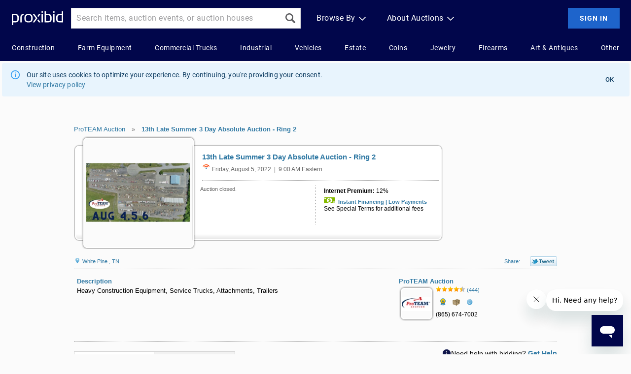

--- FILE ---
content_type: text/html; Charset=UTF-8
request_url: https://www.proxibid.com/ProTEAM-Auction/13th-Late-Summer-3-Day-Absolute-Auction-Ring-2/event-catalog/225217?gl=2119
body_size: 45160
content:

<style>
  .bsCallToAction {
    display: flex;
    flex-direction: row;
    gap: 4px;
    align-items: center;
    vertical-align: middle;
    font-size: 14px;
    color: #000000;
    margin: 10px 0 10px 0;
    width: fit-content;
  }

  .bsCallToAction a {
    font-weight: 700;
  }

  /* Used in incLotBidWidget in the BigBidWidget mode used on LotDetail.asp */
  .bsLotDetailCTAContainer {
    display: flex;
    flex-direction: column;
    align-items: center;
  }

  /* Used in Category.asp */
  .bsCatalogCTAContainer {
    display: flex;
    flex-direction: column;
    align-items: center;
    height: auto;
  }

  @media (min-width: 600px) {
    .bsCatalogCTAContainer {
      display: flex;
      flex-direction: column;
      align-items: flex-end;
      height: 0; /* Deliberately overlap the tab elements below - a little hacky, but preserves the page flow */
    }
  }
</style>
<script>

  //Tracing
  function sendBSLinkClickTrace() {
    if (typeof Tracer === 'undefined') {
      console.debug("Tracer is not defined");
      return;
    }

    let traceEvent = new CustomEvent(
      Tracer.SendTraceEvent,
      {
        detail: {
          "code": "BIDSUPPORT_LINK_CLICK",
          "sessionIdentifier": Tracer.getSessionIdentifier(),
          "userId": Tracer.getUserId(),
          "page": window.location.pathname
        }
      }
    );
    window.dispatchEvent(traceEvent);
  }
</script>


<!-- Payments MVC Vertical -->

<!-- End Payments MVC Vertical -->



<!-- Trace Dependencies -->

<script>

//Static class for sending trace logs to Distributed Logging
class Tracer {

  static SendTraceEvent = "SEND_TRACE_LOG";

  // Send an event to distributed logging
  static handleTraceEvent(event){
    // Create a new XMLHttpRequest object
    let xhr = new XMLHttpRequest();

    // Configure it: specify the type of request, the URL, and set it to be asynchronous
    xhr.open("POST", 'https://clientproxy.proxibid.com/trace/v1', true);

    // Set the content type header to indicate JSON data
    xhr.setRequestHeader("Content-Type", "application/json");

    // safe check for code and default to NO_CODE
    if (typeof event.detail.code === 'undefined'){
      event.detail.code = "NO_CODE";
    }

    console.debug(JSON.stringify({ "code": event.detail.code, "event": event.detail}))
    xhr.send(JSON.stringify({ "code": event.detail.code, "event": event.detail}));
  }

  static getSessionIdentifier() {
    let sessionIdentifier = this.getCookieValue("ActivityId");
    return sessionIdentifier ? sessionIdentifier : "";
  }

  static getUserId() {
    let userId = this.getCookieValue("userid");
    return userId ? userId : "";
  }

  // Example usage to fetch the value of "asp.gid" cookie
  static getCookieValue(cookieName){
    // Split the cookie string into an array of individual cookies
    const cookiesArray = document.cookie.split('; ');

    // Loop through the cookies to find the one with the specified name
    for (const cookie of cookiesArray) {
      const [name, value] = cookie.split('=');
      // Trim any leading or trailing spaces
      const trimmedName = name.trim();
      // Check if the current cookie matches the specified name
      if (trimmedName === cookieName) {
        // Return the value of the cookie
        return decodeURIComponent(value);
      }
    }

    // Return null if the cookie with the specified name is not found
    return null;
  }
}

// Listener to call global function
window.addEventListener(Tracer.SendTraceEvent, event => Tracer.handleTraceEvent(event));

</script>

    <script type="text/javascript" src="/JScript/trace-bid.js?version=1.178.0.2269.90bd88a"></script>

<!-- End Trace Dependencies -->


<!DOCTYPE html PUBLIC "-//W3C//DTD HTML 4.01//EN" "http://www.w3.org/TR/html4/strict.dtd">
<html xmlns="http://www.w3.org/1999/xhtml" lang="en" xml:lang="en"><head><meta http-equiv="X-UA-Compatible" content="IE=Edge"><meta name="format-detection" content="telephone=no">


<script type="text/javascript" src="/ruxitagentjs_ICA7NVfhqrux_10329260115094557.js" data-dtconfig="rid=RID_2038135743|rpid=1351810489|domain=proxibid.com|reportUrl=/hammer/rb_bf06851ujh|app=956928b918399714|ssc=1|owasp=1|featureHash=ICA7NVfhqrux|rdnt=0|uxrgce=1|cuc=3grkbf7w|mel=100000|expw=1|md=mdcc1=abody ^rb table ^rb tbody ^rb tr:nth-child(1860) ^rb td.line-content,mdcc2=cBidderDisplayName,mdcc3=cuserid,mdcc4=a#displayVersion,mdcc5=daid,mdcc6=dlid|lastModification=1769412878168|mdp=mdcc3,mdcc4|tp=500,50,0|srbbv=2|agentUri=/ruxitagentjs_ICA7NVfhqrux_10329260115094557.js"></script><script type="text/javascript">
const GLOBAL_ID_KEY = 'globalId';

function generateGlobalId()  { return ('' + Math.floor(Math.random() * 1000000000)) + Math.floor(Math.random() * 1000000000) }

if (localStorage.getItem(GLOBAL_ID_KEY) === null) {
    localStorage.setItem(GLOBAL_ID_KEY, generateGlobalId());
}
</script>
<script>
    window.dataLayer = window.dataLayer || [];
    var dataLayerObject = {
        "pageKeyWord":"",
        "whiteLabel":"",
        "globalId": localStorage.getItem(GLOBAL_ID_KEY)
    };

  // We don't want to pass in these variables on every page. If the variables are defined, this code will add them to the object. Otherwise they won't be added.
  "Auction Detail" && (dataLayerObject.pageType =  "Auction Detail");
  "" && (dataLayerObject.customerId =  "");
  "" && (dataLayerObject.lotId =  "");
  "225217" && (dataLayerObject.catalogueId =  "225217");
  "3490" && (dataLayerObject.auctionHouseId =  "3490");
  window.dataLayer.push(dataLayerObject);
</script>

<script src="https://www.googleoptimize.com/optimize.js?id=OPT-NTXR78K"></script>

<script>(function(w,d,s,l,i){w[l]=w[l]||[];w[l].push({'gtm.start':
new Date().getTime(),event:'gtm.js'});var f=d.getElementsByTagName(s)[0],
j=d.createElement(s),dl=l!='dataLayer'?'&l='+l:'';j.async=true;j.src=
'https://www.googletagmanager.com/gtm.js?id='+i+dl;f.parentNode.insertBefore(j,f);
})(window,document,'script','dataLayer','GTM-5DRM82D');</script><script>
  !function(){var analytics=window.analytics=window.analytics||[];if(!analytics.initialize)if(analytics.invoked)window.console&&console.error&&console.error("Segment snippet included twice.");else{analytics.invoked=!0;analytics.methods=["trackSubmit","trackClick","trackLink","trackForm","pageview","identify","reset","group","track","ready","alias","debug","page","once","off","on","addSourceMiddleware","addIntegrationMiddleware","setAnonymousId","addDestinationMiddleware"];analytics.factory=function(e){return function(){var t=Array.prototype.slice.call(arguments);t.unshift(e);analytics.push(t);return analytics}};for(var e=0;e<analytics.methods.length;e++){var key=analytics.methods[e];analytics[key]=analytics.factory(key)}analytics.load=function(key,e){var t=document.createElement("script");t.type="text/javascript";t.async=!0;t.src="https://cdn.segment.com/analytics.js/v1/" + key + "/analytics.min.js";var n=document.getElementsByTagName("script")[0];n.parentNode.insertBefore(t,n);analytics._loadOptions=e};analytics._writeKey="YOUR_WRITE_KEY";analytics.SNIPPET_VERSION="4.15.2";
  analytics.load('BPRCz2pM6mJgpBnibRG6DBcCTPpVl8op');
  analytics.page();
  }}();
</script>
<script type="text/javascript" src="/jscript/jquery-min.js?_v=1.178.0.2269.90bd88a"></script><script type="text/javascript" src="/jscript/jquery-ui-1.8.14.custom.min.js?_v=1.178.0.2269.90bd88a"></script><script type="text/javascript" src="/jscript/jquery.tooltip.pack.js?_v=1.178.0.2269.90bd88a"></script><script type="text/javascript" src="/jscript/session.js?_v=1.178.0.2269.90bd88a"></script><script type="text/javascript" src="/jscript/commonUi.js?_v=1.178.0.2269.90bd88a"></script><script type="text/javascript" src="/jscript/waypoints.js?_v=1.178.0.2269.90bd88a"></script>
<script type="text/javascript">
  (function(i,s,o,g,r,a,m){i['GoogleAnalyticsObject']=r;i[r]=i[r]||function(){(i[r].q=i[r].q||[]).push(arguments)},i[r].l=1*new Date();a=s.createElement(o),
  m=s.getElementsByTagName(o)[0];a.async=1;a.src=g;m.parentNode.insertBefore(a,m)})(window,document,'script','//www.google-analytics.com/analytics.js','ga');

  ga('create', 'UA-291821-1', {cookieDomain: '.proxibid.com'});
  ga('require', 'displayfeatures');

  

  if (!['LotDetail.asp', 'ItemDetail.asp','SearchAdvanced_i.asp', '/lotInformation/', '/item-information/'].some(function (pattern) {return window.location.href.indexOf(pattern) > -1})) {
    ga('send', 'pageview');
  }
</script>


<title>ProTEAM Auction Auction Catalog - 13th Late Summer 3 Day Absolute Auction - Ring 2 Online Auctions | Proxibid</title>
<script src="/jscript/jquery.cookie.js" type="text/javascript"></script>
<script type="text/javascript">
	jQuery.noConflict();
	$j = jQuery;
			
	jQuery(document).ready(function () {
		var $ = jQuery;
		jQuery('.proxibiddate').val('');
		jQuery('.proxibiddate').datepicker({
			dayNamesMin: [ "S", "M", "T", "W", "T", "F", "S" ],
			showOtherMonths: true,
			selectOtherMonths: true,
			beforeShow: function(input, inst) {
				$('#ui-datepicker-div').wrap('<div class="eventDate"></div>');
			},
			onClose: function (dateText, inst) {
				if (dateText != '') {
					jQuery('#selectedDate').val(dateText);
					jQuery('#auc-date-search').submit();
				}
			}
		});

		jQuery(".auc-cal-global").click(function () {
			jQuery(this).prev('.proxibiddate').datepicker("show");
			return false;
		});

		jQuery('.proxibidtooltip').proxibidtooltip({ delay: 0 });

/* white label only */
		// separate category fly out from browse fly out.

		jQuery(document.getElementById('wlCategoryContainer')).mouseleave(function () {
			categoryMouseOut();
		});

		jQuery(document.getElementById('wlCategoryContainer')).mouseenter(function () {
			cancelCategoryMouseOut();
		});

		jQuery(document.getElementById('whiteLabelViewAuctions')).mouseleave(function () {
			if (showCategoryMenu.hoverDelay) {
				clearTimeout(showCategoryMenu.hoverDelay);
			}
			categoryMouseOut();
		});

		jQuery(jQuery('#whiteLabelViewAuctions')).mouseenter(function () {
			showCategoryMenu.hoverDelay = setTimeout(function () {
				showCategoryMenu(true);
			}, 200);

			cancelCategoryMouseOut();
		});

		function getParameterByName(name) {
			name = name.replace(/[\[]/, "\\[").replace(/[\]]/, "\\]");
			var regex = new RegExp("[\\?&]" + name + "=([^&#]*)"),
				results = regex.exec(location.search);
			return results === null ? "" : decodeURIComponent(results[1].replace(/\+/g, " "));
		}
		var source = getParameterByName('utm_source');
		var medium = getParameterByName('utm_medium');
		var campaign = getParameterByName('utm_campaign');
		var keyword = getParameterByName('utm_term');
		var content = getParameterByName('utm_content');

		if (source || medium) {
     var date = new Date();
     var days = 30;
     date.setTime(date.getTime() + (days * 24 * 60 * 60 * 1000));
			$j.cookie('utm_params',
			  'source=' + source +
			  '|medium=' + medium +
			  '|content=' + content +
				'|campaign=' + campaign +
				'|keyword=' + keyword +
				'|savedAt=' + Date.now(),
				{ path: '/', domain: '.proxibid.com', expires: date });
		}
	});
	
	(function ($) {
		jQuery.fn.proxibidtooltip = function (options) {

			var settings = {
				track: false,
				delay: 750,
				top: 5,
			    left: 5
			};

			return this.each(function () {
			
				if ( options ) { 
					$.extend( settings, options );
				}
				
				var text = $(this).attr('title');
				if(jQuery.trim(text) === '') {
					return;
				}
				
				var nowrap = "";
				if($(this).hasClass("tooltipnowrap")) {
				    nowrap = 'nowrap = "nowrap"'
				}

                var tooltipBegin = "<div class='proxibid-tooltip-content'>";
                var tooltipEnd = "</div>";

				jQuery(this).tooltip({
					track: settings.track,
					delay: settings.delay,
					top: settings.top,
					left: settings.left,
					showURL: false,
					fixPNG: true,
					id: 'proxibid-tooltip',
					bodyHandler: function () {
						return tooltipBegin + text + tooltipEnd;
					}
				});

			});

		};
	})(jQuery);

	function cancelCategoryMouseOut() {
		if (categoryMouseOut.t != "undefined") {
			clearTimeout(categoryMouseOut.t);
		}
	}

	function categoryMouseOut() {
		if (categoryMouseOut.t != "undefined") {
			clearTimeout(categoryMouseOut.t);
		}

		//Half second delay before closing the flyout
		categoryMouseOut.t = setTimeout(function () {
			hideCategoryMenu();
		}, 200);
	}

	// Category fly out functions
	function showCategoryMenu(throttle) {
		var $ = jQuery;
		//Longer fx interval for performance
		//jQuery.fx.interval = 25;
		cancelCategoryMouseOut();

		$('#wlCategorySlider2').hide();
		$('#wlCategorySlider').show();
		$('#wlCategoryContainer').stop();
		$('#wlCategoryContainer').animate({
			top: "0px"
		}, 200, 'linear', function () {
			//Reset fx interval to default
			//jQuery.fx.interval = fxInterval;
		});

		//Prevent clicking for a period of time so the user
		// doesn't hover then immediately click it away
		if (throttle) {
			showCategoryMenu.throttle = true;
			setTimeout(function () {
				showCategoryMenu.throttle = false;
			}, 300);
		}
	}
			
	function hideCategoryMenu() {
		if (!jQuery('#wlCategorySlider').is(':hidden')) {
			jQuery('#wlCategoryContainer').stop();
			jQuery('#wlCategoryContainer').animate({
				top: "-380px"
			}, 200, 'linear', function () {
				jQuery('#wlCategorySlider').hide();
			});
		}
	}

	function isSubdomain() {
		if(document.getElementById("whiteLabelHeader") != null) {
			return true;
		}else{
			return false;
		}
	}	

    var TimerConsleLoggingOn = "1"
	var isWhiteLabel = "false"

</script>
<meta name="description" content="Heavy Construction Equipment, Service Trucks, Attachments, Trailers"><meta http-equiv="Content-Language" content="EN" /><meta name="copyright" content="Proxibid 2004-2026" /><meta property="og:image" content="https://images.proxibid.com/AuctionImages/3490/225217/FIThumb/ProxiBidPreviewPhoto.jpg?replacewithpaddle" /><link rel="stylesheet" href="/css/reset-base-font.css?version=1.178.0.2269.90bd88a" type="text/css"> 
<link rel="stylesheet" href="/css/Global.css?version=1.178.0.2269.90bd88a" type="text/css">
<link rel="stylesheet" href="/css/proxibid.css?version=1.178.0.2269.90bd88a" type="text/css">
<link rel="stylesheet" href="/css/foundation.sites.grid.css">
<link rel="preload" href="https://images.proxibid.com/auctionimages/din-2014_regular.woff2" as="font" type="font/woff2" crossOrigin/>
<link href="/css/jqueryui/proxibid-theme/jquery-ui-1.8.14.custom.css?version=1.178.0.2269.90bd88a" rel="stylesheet" type="text/css" />
<link rel="shortcut icon" href="/favicon.ico" type="text/css" />
<link rel="icon" type="image/png" sizes="16x16" href="/images/favicon-16x16.png">
<link rel="icon" type="image/png" sizes="32x32" href="/images/favicon-32x32.png">
<link rel="apple-touch-icon" sizes="180x180" href="/images/apple-touch-icon.png">
 <head><script src="https://www.googleoptimize.com/optimize.js?id=OPT-NTXR78K"></script><link href="/react/marvin/build/static/css/0.4b9cae85.chunk.css" rel="stylesheet"><script>!function(f){function e(e){for(var r,t,n=e[0],o=e[1],u=e[2],i=0,l=[];i<n.length;i++)t=n[i],c[t]&&l.push(c[t][0]),c[t]=0;for(r in o)Object.prototype.hasOwnProperty.call(o,r)&&(f[r]=o[r]);for(s&&s(e);l.length;)l.shift()();return p.push.apply(p,u||[]),a()}function a(){for(var e,r=0;r<p.length;r++){for(var t=p[r],n=!0,o=1;o<t.length;o++){var u=t[o];0!==c[u]&&(n=!1)}n&&(p.splice(r--,1),e=i(i.s=t[0]))}return e}var t={},c={53:0},p=[];function i(e){if(t[e])return t[e].exports;var r=t[e]={i:e,l:!1,exports:{}};return f[e].call(r.exports,r,r.exports,i),r.l=!0,r.exports}i.m=f,i.c=t,i.d=function(e,r,t){i.o(e,r)||Object.defineProperty(e,r,{enumerable:!0,get:t})},i.r=function(e){"undefined"!=typeof Symbol&&Symbol.toStringTag&&Object.defineProperty(e,Symbol.toStringTag,{value:"Module"}),Object.defineProperty(e,"__esModule",{value:!0})},i.t=function(r,e){if(1&e&&(r=i(r)),8&e)return r;if(4&e&&"object"==typeof r&&r&&r.__esModule)return r;var t=Object.create(null);if(i.r(t),Object.defineProperty(t,"default",{enumerable:!0,value:r}),2&e&&"string"!=typeof r)for(var n in r)i.d(t,n,function(e){return r[e]}.bind(null,n));return t},i.n=function(e){var r=e&&e.__esModule?function(){return e.default}:function(){return e};return i.d(r,"a",r),r},i.o=function(e,r){return Object.prototype.hasOwnProperty.call(e,r)},i.p="/react/marvin/build/";var r=window.webpackJsonp=window.webpackJsonp||[],n=r.push.bind(r);r.push=e,r=r.slice();for(var o=0;o<r.length;o++)e(r[o]);var s=n;a()}([])</script><script src="/react/marvin/build/static/js/0.eb2767fb.chunk.js"></script><script src="/react/marvin/build/static/js/1.e091ca20.chunk.js"></script><script src="/react/marvin/build/static/js/catalogEntry.4ab28359.chunk.js"></script></head><script type="text/javascript">window.applicationConfig={clientProxyUrl:"https://clientproxy.proxibid.com",imageUrl:"https://images.proxibid.com/"}</script> 
<link rel="canonical" href="https://www.proxibid.com/ProTEAM-Auction/13th-Late-Summer-3-Day-Absolute-Auction-Ring-2/event-catalog/225217" />


<script>
var lbwLaunchRedirectUrl = ""	
</script>
<script>
  // Amplitude configuration variables
  if (typeof window.proxibid === 'undefined') {
    window.proxibid = {};
  }
  window.proxibid.AMPLITUDE_API_KEY = '93ef96c513d2de7eea5ab3222a1219ea';
  window.proxibid.SDK_VERSION = '1.0.0';
</script>
<!-- Amplitude Analytics SDK -->
<script src="https://cdn.amplitude.com/script/93ef96c513d2de7eea5ab3222a1219ea.js"></script>

<script type="text/javascript" src="/jscript/amplitude-bundle.js?version=1.178.0.2269.90bd88a"></script>
<script type="text/javascript" src="/jscript/amplitude-auction-tracking.js?version=1.178.0.2269.90bd88a"></script>

  <meta name="robots" content="follow,index" />
<script type="text/javascript" src="/jscript/liveBidding.js?_v=1.178.0.2269.90bd88a"></script><script type="text/javascript" src="/jscript/json2.js?_v=1.178.0.2269.90bd88a"></script><script type="text/javascript" src="/jscript/auctionreminder.js?version=1.178.0.2269.90bd88a"></script>
<link rel="stylesheet" href="/css/LotListing.css?version=1.178.0.2269.90bd88a" type="text/css">
<link rel="stylesheet" href="/css/CatalogFilter.css?version=1.178.0.2269.90bd88a" type="text/css">
<link rel="stylesheet" href="/css/recommendations.css?version=1.178.0.2269.90bd88a" type="text/css" />
<link rel="stylesheet" href="/css/CategoryPages.css?version=1.178.0.2269.90bd88a"" type="text/css">
<link rel="stylesheet" href="/css/searchAdvanced.css?version=1.178.0.2269.90bd88a"" type="text/css">
<link rel="stylesheet" href="/css/proxibidDropdown.css?version=1.178.0.2269.90bd88a"" type="text/css">
<link href="/css/galleryView.css?version=1.178.0.2269.90bd88a"" rel="stylesheet">
<link href="/css/taxonomy/galleryViewOverrides.css?version=1.178.0.2269.90bd88a"" rel="stylesheet">
<style>
#contentWrapper
{
	padding: 0 10px !important;
}
</style>


<script>
var BidderID = "";
var brand = "";
</script>
<script type="text/javascript" src="/jscript/lotbestoffer.js?_v=1.178.0.2269.90bd88a"></script>
<script type="text/javascript" src="/JScript/Popup.js?version=1.178.0.2269.90bd88a"></script>
<script type="text/javascript" src="/JScript/Dialog.js?version=1.178.0.2269.90bd88a"></script>
<script type="text/javascript" src="/JScript/LotListing.js?version=1.178.0.2269.90bd88a" ></script>
<script type="text/javascript" src="/jscript/MicrosoftAjax.js?version=1.178.0.2269.90bd88a"></script>
<script type="text/javascript" src="/jscript/MicrosoftAjaxRuntime.js?version=1.178.0.2269.90bd88a"></script>
<script type="text/javascript" src="/jscript/MicrosoftAjaxWebForms.js?version=1.178.0.2269.90bd88a"></script>
<script type="text/javascript" src="/JScript/LotTimeExtend.js?version=1.178.0.2269.90bd88a" ></script>

<script type="text/javascript" src="/JScript/WatchLot.js?version=1.178.0.2269.90bd88a" ></script>
<script type="text/javascript" src="/JScript/AuctionListing.js?version=1.178.0.2269.90bd88a" ></script>

<script type="text/javascript" src="/JScript/confirmBid-modal.js?version=1.178.0.2269.90bd88a"></script>
<script type="text/javascript" src="/ftni/javascript/ccFunctions-modal.js?version=1.178.0.2269.90bd88a"></script>
<script type="text/javascript" src="/JScript/BidderProfileCompleteAndActiveChecks.js?version=1.178.0.2269.90bd88a" ></script> 
<script type="text/javascript" src="/JScript/AuctionGuardCheck.js?version=1.178.0.2269.90bd88a" ></script> 

<script type="test/javascript" src="/jscript/jquery.easing-1.3.pack.js"></script>
<script type="text/javascript" src="/jscript/jquery.geocomplete.js?version=1.178.0.2269.90bd88a"></script>
<script type="text/javascript" src="/jscript/fancybox/jquery.fancybox-1.3.4.pack.js"></script>
<link rel="stylesheet" type="text/css" href="/jscript/fancybox/jquery.fancybox-1.3.4.css?version=1.178.0.2269.90bd88a" media="screen" >
<script type="text/javascript" src="/jscript/displayYouTubeVideo.js?version=1.178.0.2269.90bd88a"></script>
<script type="text/javascript" src="/jscript/jquery.ui/external/jquery.cookie.js?version=1.178.0.2269.90bd88a"></script>
<script type="text/javascript" src="/JScript/SellerRating.js?version=1.178.0.2269.90bd88a"></script>
<script type="text/javascript" src="/JScript/DocumentModal.js?version=1.178.0.2269.90bd88a" ></script>
<script type="text/javascript" src="/jscript/auction-guard-event-listener.js"></script>

<script src="/jscript/jquery.jcarousel.js"></script>
<script
src="https://maps.googleapis.com/maps/api/js?key=AIzaSyDGsupMRwRXmZnymNa-D4Aw8Q4wTxINA2s&v=3.52&libraries=places">
</script>

<style>

.menu-tab-selected {
    background-color: #fff !important;
    border-bottom: 1px solid #fff !important;
    font-size: 18px !important;
    font-weight: bold;
}
.menu-tab {
    background-color: rgb(242, 242, 242);
    border: 1px solid #cecece;
    cursor: pointer;
    display: inline-block;
    font-size: 15px;
    height: 23px;
    margin-left: -3px;
    padding-top: 9px;
    text-align: center;
    vertical-align: bottom;
}
.menu-tab-final {
    border-right: 1px solid #cecece;
}
#tab-menu {
    color: rgb(48, 121, 164);
    margin-top: 15px;
    padding-left: 3px;
}
#spacer {
	border-bottom: 1px solid #cecece;
	display: inline-block;
}
.catalogfilters, .catalogtoolbarright {
    height: 23px;
}

</style>

<script type="text/javascript">
	function showCatalogTab(){
		jQuery('#catalog-tab').show();
		jQuery('#Terms').hide();
		jQuery('#menu-catalog-tab').addClass('menu-tab-selected');
		jQuery('#menu-terms').removeClass('menu-tab-selected');
	}
	function showTerms(){
		jQuery('#catalog-tab').hide();
		jQuery('#Terms').show();
		jQuery('#menu-terms').addClass('menu-tab-selected');
		jQuery('#menu-catalog-tab').removeClass('menu-tab-selected');
	}
	jQuery(document).ready(function() {
		var $=jQuery,hidePricing;
		var ahID = '3490';
		var HidePricing = '408,10561,10799,2410'.split(',');
		for(var i=0;HidePricing.length>i;i++){
			var ah = HidePricing[i].split(',');
			if (ah[0] === ahID) {
                $('.lotStatusSubMessage.proxibidtooltip').hide();
				$('.lotStatusLabel').each(function() {
					if ($(this).text().trim() === 'Sold for:' || $(this).text().trim() === 'Sold') {
						$(this).closest('.BidWidget.lotsList.lotClosed').children('span.soldQuantity').hide();
                        $(this).parent().text('Sold').addClass('hidePriceLabel');
					}
				});
			}
		}
		if(window.location.href.includes("#InfoBoxBkmrk")) {
		  showTerms();
		}
	});
</script>
<script LANGUAGE="JavaScript">
instantPurchaseCutOff = 120;
	var countries = {"list":[{"CountryID":1,"CountryTx":"United States"},{"CountryID":2,"CountryTx":"Canada"},{"CountryID":186,"CountryTx":"United Kingdom"},{"CountryID":15,"CountryTx":"Australia"},{"CountryID":4,"CountryTx":"Japan"},{"CountryID":3,"CountryTx":"Mexico"},{"CountryID":7,"CountryTx":"Afghanistan"},{"CountryID":9,"CountryTx":"Algeria"},{"CountryID":10,"CountryTx":"Andorra"},{"CountryID":11,"CountryTx":"Angola"},{"CountryID":12,"CountryTx":"Antigua and Barbuda"},{"CountryID":13,"CountryTx":"Argentina"},{"CountryID":14,"CountryTx":"Armenia"},{"CountryID":16,"CountryTx":"Austria"},{"CountryID":17,"CountryTx":"Azerbaijan"},{"CountryID":18,"CountryTx":"Bahamas"},{"CountryID":19,"CountryTx":"Bahrain"},{"CountryID":20,"CountryTx":"Bangladesh"},{"CountryID":21,"CountryTx":"Barbados"},{"CountryID":23,"CountryTx":"Belgium"},{"CountryID":24,"CountryTx":"Belize"},{"CountryID":25,"CountryTx":"Benin"},{"CountryID":198,"CountryTx":"Bermuda"},{"CountryID":26,"CountryTx":"Bhutan"},{"CountryID":27,"CountryTx":"Bolivia"},{"CountryID":29,"CountryTx":"Botswana"},{"CountryID":30,"CountryTx":"Brazil"},{"CountryID":31,"CountryTx":"Brunei"},{"CountryID":32,"CountryTx":"Bulgaria"},{"CountryID":33,"CountryTx":"Burkina Faso"},{"CountryID":34,"CountryTx":"Burundi"},{"CountryID":35,"CountryTx":"Cambodia"},{"CountryID":36,"CountryTx":"Cameroon"},{"CountryID":37,"CountryTx":"Cape Verde"},{"CountryID":38,"CountryTx":"Central African Republic"},{"CountryID":39,"CountryTx":"Chad"},{"CountryID":40,"CountryTx":"Chile"},{"CountryID":41,"CountryTx":"China"},{"CountryID":42,"CountryTx":"Colombia"},{"CountryID":43,"CountryTx":"Comoros"},{"CountryID":44,"CountryTx":"Congo (Brazzaville)"},{"CountryID":46,"CountryTx":"Costa Rica"},{"CountryID":51,"CountryTx":"Cote d'Ivoire"},{"CountryID":47,"CountryTx":"Croatia"},{"CountryID":49,"CountryTx":"Cyprus"},{"CountryID":50,"CountryTx":"Czech Republic"},{"CountryID":52,"CountryTx":"Denmark"},{"CountryID":53,"CountryTx":"Djibouti"},{"CountryID":54,"CountryTx":"Dominica"},{"CountryID":55,"CountryTx":"Dominican Republic"},{"CountryID":56,"CountryTx":"East Timor (Timor Timur)"},{"CountryID":57,"CountryTx":"Ecuador"},{"CountryID":58,"CountryTx":"Egypt"},{"CountryID":59,"CountryTx":"El Salvador"},{"CountryID":60,"CountryTx":"Equatorial Guinea"},{"CountryID":61,"CountryTx":"Eritrea"},{"CountryID":62,"CountryTx":"Estonia"},{"CountryID":63,"CountryTx":"Ethiopia"},{"CountryID":64,"CountryTx":"Fiji"},{"CountryID":65,"CountryTx":"Finland"},{"CountryID":66,"CountryTx":"France"},{"CountryID":67,"CountryTx":"Gabon"},{"CountryID":68,"CountryTx":"Gambia, The"},{"CountryID":69,"CountryTx":"Georgia"},{"CountryID":70,"CountryTx":"Germany"},{"CountryID":71,"CountryTx":"Ghana"},{"CountryID":72,"CountryTx":"Greece"},{"CountryID":73,"CountryTx":"Grenada"},{"CountryID":74,"CountryTx":"Guatemala"},{"CountryID":75,"CountryTx":"Guinea"},{"CountryID":76,"CountryTx":"Guinea-Bissau"},{"CountryID":77,"CountryTx":"Guyana"},{"CountryID":78,"CountryTx":"Haiti"},{"CountryID":79,"CountryTx":"Honduras"},{"CountryID":80,"CountryTx":"Hungary"},{"CountryID":81,"CountryTx":"Iceland"},{"CountryID":82,"CountryTx":"India"},{"CountryID":83,"CountryTx":"Indonesia"},{"CountryID":86,"CountryTx":"Ireland"},{"CountryID":87,"CountryTx":"Israel"},{"CountryID":88,"CountryTx":"Italy"},{"CountryID":89,"CountryTx":"Jamaica"},{"CountryID":90,"CountryTx":"Jordan"},{"CountryID":91,"CountryTx":"Kazakhstan"},{"CountryID":92,"CountryTx":"Kenya"},{"CountryID":93,"CountryTx":"Kiribati"},{"CountryID":95,"CountryTx":"Korea, South"},{"CountryID":96,"CountryTx":"Kuwait"},{"CountryID":97,"CountryTx":"Kyrgyzstan"},{"CountryID":98,"CountryTx":"Laos"},{"CountryID":99,"CountryTx":"Latvia"},{"CountryID":100,"CountryTx":"Lebanon"},{"CountryID":101,"CountryTx":"Lesotho"},{"CountryID":104,"CountryTx":"Liechtenstein"},{"CountryID":105,"CountryTx":"Lithuania"},{"CountryID":106,"CountryTx":"Luxembourg"},{"CountryID":108,"CountryTx":"Madagascar"},{"CountryID":109,"CountryTx":"Malawi"},{"CountryID":110,"CountryTx":"Malaysia"},{"CountryID":111,"CountryTx":"Maldives"},{"CountryID":112,"CountryTx":"Mali"},{"CountryID":113,"CountryTx":"Malta"},{"CountryID":114,"CountryTx":"Marshall Islands"},{"CountryID":115,"CountryTx":"Mauritania"},{"CountryID":116,"CountryTx":"Mauritius"},{"CountryID":117,"CountryTx":"Micronesia, Federated Sta"},{"CountryID":118,"CountryTx":"Moldova"},{"CountryID":119,"CountryTx":"Monaco"},{"CountryID":120,"CountryTx":"Mongolia"},{"CountryID":121,"CountryTx":"Morocco"},{"CountryID":122,"CountryTx":"Mozambique"},{"CountryID":123,"CountryTx":"Myanmar"},{"CountryID":124,"CountryTx":"Namibia"},{"CountryID":125,"CountryTx":"Nauru"},{"CountryID":126,"CountryTx":"Nepal"},{"CountryID":127,"CountryTx":"Netherlands"},{"CountryID":128,"CountryTx":"New Zealand"},{"CountryID":129,"CountryTx":"Nicaragua"},{"CountryID":130,"CountryTx":"Niger"},{"CountryID":131,"CountryTx":"Nigeria"},{"CountryID":132,"CountryTx":"Norway"},{"CountryID":133,"CountryTx":"Oman"},{"CountryID":134,"CountryTx":"Pakistan"},{"CountryID":135,"CountryTx":"Palau"},{"CountryID":136,"CountryTx":"Panama"},{"CountryID":137,"CountryTx":"Papua New Guinea"},{"CountryID":138,"CountryTx":"Paraguay"},{"CountryID":139,"CountryTx":"Peru"},{"CountryID":140,"CountryTx":"Philippines"},{"CountryID":141,"CountryTx":"Poland"},{"CountryID":142,"CountryTx":"Portugal"},{"CountryID":143,"CountryTx":"Qatar"},{"CountryID":144,"CountryTx":"Romania"},{"CountryID":145,"CountryTx":"Russia"},{"CountryID":146,"CountryTx":"Rwanda"},{"CountryID":147,"CountryTx":"Saint Kitts and Nevis"},{"CountryID":148,"CountryTx":"Saint Lucia"},{"CountryID":149,"CountryTx":"Saint Vincent and The Gre"},{"CountryID":150,"CountryTx":"Samoa"},{"CountryID":151,"CountryTx":"San Marino"},{"CountryID":152,"CountryTx":"Sao Tome and Principe"},{"CountryID":153,"CountryTx":"Saudi Arabia"},{"CountryID":154,"CountryTx":"Senegal"},{"CountryID":156,"CountryTx":"Seychelles"},{"CountryID":157,"CountryTx":"Sierra Leone"},{"CountryID":158,"CountryTx":"Singapore"},{"CountryID":159,"CountryTx":"Slovakia"},{"CountryID":160,"CountryTx":"Slovenia"},{"CountryID":161,"CountryTx":"Solomon Islands"},{"CountryID":162,"CountryTx":"Somalia"},{"CountryID":163,"CountryTx":"South Africa"},{"CountryID":164,"CountryTx":"Spain"},{"CountryID":165,"CountryTx":"Sri Lanka"},{"CountryID":166,"CountryTx":"Sudan"},{"CountryID":167,"CountryTx":"Suriname"},{"CountryID":168,"CountryTx":"Swaziland"},{"CountryID":169,"CountryTx":"Sweden"},{"CountryID":170,"CountryTx":"Switzerland"},{"CountryID":172,"CountryTx":"Taiwan"},{"CountryID":173,"CountryTx":"Tajikistan"},{"CountryID":174,"CountryTx":"Tanzania"},{"CountryID":175,"CountryTx":"Thailand"},{"CountryID":176,"CountryTx":"Togo"},{"CountryID":177,"CountryTx":"Tonga"},{"CountryID":178,"CountryTx":"Trinidad and Tobago"},{"CountryID":179,"CountryTx":"Tunisia"},{"CountryID":180,"CountryTx":"Turkey"},{"CountryID":181,"CountryTx":"Turkmenistan"},{"CountryID":182,"CountryTx":"Tuvalu"},{"CountryID":183,"CountryTx":"Uganda"},{"CountryID":184,"CountryTx":"Ukraine"},{"CountryID":185,"CountryTx":"United Arab Emirates"},{"CountryID":187,"CountryTx":"Uruguay"},{"CountryID":188,"CountryTx":"Uzbekistan"},{"CountryID":189,"CountryTx":"Vanuatu"},{"CountryID":190,"CountryTx":"Vatican City"},{"CountryID":191,"CountryTx":"Venezuela"},{"CountryID":192,"CountryTx":"Vietnam"},{"CountryID":193,"CountryTx":"Western Sahara"},{"CountryID":194,"CountryTx":"Yemen"},{"CountryID":195,"CountryTx":"Zambia"},{"CountryID":6,"CountryTx":"Other"}]};
	var states = {};
	states[1] = {"list":[{"StateID":3,"AbbreviationTx":"AK","NameTx":"Alaska"},{"StateID":2,"AbbreviationTx":"AL","NameTx":"Alabama"},{"StateID":5,"AbbreviationTx":"AR","NameTx":"Arkansas"},{"StateID":98,"AbbreviationTx":"AS","NameTx":"American Samoa"},{"StateID":4,"AbbreviationTx":"AZ","NameTx":"Arizona"},{"StateID":6,"AbbreviationTx":"CA","NameTx":"California"},{"StateID":7,"AbbreviationTx":"CO","NameTx":"Colorado"},{"StateID":8,"AbbreviationTx":"CT","NameTx":"Connecticut"},{"StateID":96,"AbbreviationTx":"DC","NameTx":"District of Columbia"},{"StateID":9,"AbbreviationTx":"DE","NameTx":"Delaware"},{"StateID":10,"AbbreviationTx":"FL","NameTx":"Florida"},{"StateID":11,"AbbreviationTx":"GA","NameTx":"Georgia"},{"StateID":99,"AbbreviationTx":"GU","NameTx":"Guam"},{"StateID":12,"AbbreviationTx":"HI","NameTx":"Hawaii"},{"StateID":16,"AbbreviationTx":"IA","NameTx":"Iowa"},{"StateID":13,"AbbreviationTx":"ID","NameTx":"Idaho"},{"StateID":14,"AbbreviationTx":"IL","NameTx":"Illinois"},{"StateID":15,"AbbreviationTx":"IN","NameTx":"Indiana"},{"StateID":100,"AbbreviationTx":"IT","NameTx":"Indian Territory, Oklahoma"},{"StateID":17,"AbbreviationTx":"KS","NameTx":"Kansas"},{"StateID":18,"AbbreviationTx":"KY","NameTx":"Kentucky"},{"StateID":19,"AbbreviationTx":"LA","NameTx":"Louisiana"},{"StateID":22,"AbbreviationTx":"MA","NameTx":"Massachusetts"},{"StateID":21,"AbbreviationTx":"MD","NameTx":"Maryland"},{"StateID":20,"AbbreviationTx":"ME","NameTx":"Maine"},{"StateID":101,"AbbreviationTx":"MH","NameTx":"Marshall Islands"},{"StateID":23,"AbbreviationTx":"MI","NameTx":"Michigan"},{"StateID":29,"AbbreviationTx":"MN","NameTx":"Minnesota"},{"StateID":25,"AbbreviationTx":"MO","NameTx":"Missouri"},{"StateID":102,"AbbreviationTx":"MP","NameTx":"Northern Mariana Is."},{"StateID":24,"AbbreviationTx":"MS","NameTx":"Mississippi"},{"StateID":26,"AbbreviationTx":"MT","NameTx":"Montana"},{"StateID":33,"AbbreviationTx":"NC","NameTx":"North Carolina"},{"StateID":34,"AbbreviationTx":"ND","NameTx":"North Dakota"},{"StateID":1,"AbbreviationTx":"NE","NameTx":"Nebraska"},{"StateID":28,"AbbreviationTx":"NH","NameTx":"New Hampshire"},{"StateID":30,"AbbreviationTx":"NJ","NameTx":"New Jersey"},{"StateID":31,"AbbreviationTx":"NM","NameTx":"New Mexico"},{"StateID":27,"AbbreviationTx":"NV","NameTx":"Nevada"},{"StateID":32,"AbbreviationTx":"NY","NameTx":"New York"},{"StateID":35,"AbbreviationTx":"OH","NameTx":"Ohio"},{"StateID":36,"AbbreviationTx":"OK","NameTx":"Oklahoma"},{"StateID":37,"AbbreviationTx":"OR","NameTx":"Oregon"},{"StateID":38,"AbbreviationTx":"PA","NameTx":"Pennsylvania"},{"StateID":103,"AbbreviationTx":"PR","NameTx":"Puerto Rico"},{"StateID":39,"AbbreviationTx":"RI","NameTx":"Rhode Island"},{"StateID":40,"AbbreviationTx":"SC","NameTx":"South Carolina"},{"StateID":41,"AbbreviationTx":"SD","NameTx":"South Dakota"},{"StateID":42,"AbbreviationTx":"TN","NameTx":"Tennessee"},{"StateID":43,"AbbreviationTx":"TX","NameTx":"Texas"},{"StateID":44,"AbbreviationTx":"UT","NameTx":"Utah"},{"StateID":46,"AbbreviationTx":"VA","NameTx":"Virginia"},{"StateID":104,"AbbreviationTx":"VI","NameTx":"Virgin Islands"},{"StateID":45,"AbbreviationTx":"VT","NameTx":"Vermont"},{"StateID":47,"AbbreviationTx":"WA","NameTx":"Washington"},{"StateID":49,"AbbreviationTx":"WI","NameTx":"Wisconsin"},{"StateID":48,"AbbreviationTx":"WV","NameTx":"West Virginia"},{"StateID":50,"AbbreviationTx":"WY","NameTx":"Wyoming"}]};
	states[1].list.unshift({"StateID":"State","NameTx":"State"});
	
	jQuery.noConflict(); //Prevents jQuery from using "$" as a shortcut for "jQuery"
	$j = (jQuery);
	
	
	jQuery(document).ready(function(){
		
		if($j('#pageRefreshed').length != 0)
		{
			var elRefresh = $j('#pageRefreshed')[0];
			if(elRefresh.value == 0)
			{
			if (navigator.userAgent.indexOf("Firefox") > 0) {
                            doRefresh();
                            }
				elRefresh.value = 1;
			}
			else
			{
				elRefresh.value = 0;
					jQuery(window).load(function(){
						
					});

				
			}
			
		}
		
		$j('p[class^="lotdownload"] > a[href*="youtube.com"]').click(function(){
			displayVideo($j(this)[0].href, 640, 360);
			return false;
		});
		
		$j('#scrollToTopWaypoint').waypoint(function(direction) {
			if(direction === 'up') {
  				$j('#scrollToTopIcon').hide();
  			} else if (direction === 'down') {
  				$j('#scrollToTopIcon').show();
  			}
		});
		
		$j('#scrollToTopIcon').click(function () {
			$j("html, body").animate({ scrollTop: 0 }, 400);
			$j('#scrollToTopIcon').hide();
		});

        var hash = location.hash.substring(1);

		if (hash === "" || isNaN(hash)) {
            $j("#scrollToTopIcon").hide();
		} else {
		  $j('#scrollToTopIcon').show();
		}
if (navigator.userAgent.indexOf("Firefox") > 0) {
		if("0" != "0")
		{
		var scrollLocationOnCatalog = 0;
		$j("html, body").animate({
      scrollTop: scrollLocationOnCatalog
    }, 50);
    
		}
		}
	});
	
	
function doRefresh() {
	var queryStringTackon = "lr=" + (new Date()).getTime();
    var currentUrl = window.location.href;
    if (currentUrl.indexOf("&lr=") >= 0) {
    	currentUrl = currentUrl.replace(/&lr=(\d{13})/gi, ""); 
    }
    
    if (currentUrl.indexOf("?") < 0) {
        currentUrl += "?" + queryStringTackon;
    } else {
        currentUrl += "&" + queryStringTackon;
    }

    window.location.href = currentUrl;
}

var PageStartTime = new Date();
var PageLoadTime;

//var sTopBannerInnerHTML = ''
var bEdited=false;
var arryMsgs=new Array();

function setValue(elName,val){
	document.getElementById(elName).value=val;
}

var catlogCC = CreditCardModal;

function DoOnLoad()
{
var PageEndTime = new Date();
SecPast = (Math.round((PageEndTime - PageStartTime)/1000))

	var jtln = '2119';
	var hrefParts = document.location.href.split("#");
	if(hrefParts.size < 2) { //don't do the redirect if we have data on the right side of the hash, usually having to do with taxonomy
		document.location = hrefParts[0] + "#" + jtln;
	}

//document.getElementById("TopBanner").innerHTML=sTopBannerInnerHTML;

}

function showAddCC(){
	catlogCC.launchSelectCCModal(finishApplicationAddCard);
}

function showChangeCC(){
	catlogCC.launchSelectCCModal(finishApplicationAddCard, null, true);
}

function goThroughAG(){
  if (jQuery('#preRegistrationComplete').val() !== 'False') {
	auctionGuardAuction = 225217
	getAuctionGuardScore(0, 0, function(status){
		var start = "",
			liveBidding = new LiveBidding($j);
			liveBidding.lbwUrl = 'https://live.proxibid.com/BidderWeb/main.do';
			liveBidding.maxAppTabs = 10;
			
		jQuery( "#progressModal" ).dialog( "close" );
		if(status == true){
			
				showCardAddMessage("You have successfully added a credit card. You may now sign in from the application to bid in the live auction.");
			
		}
		updateApprovalStatusMsg(false);
	}, true, "Watch Only");
  } else {
  	window.location = '/asp/RegistrationInstructions.asp?aid=' + auctionID + '&d=' + window.location.pathname + encodeURIComponent(window.location.search);
  // end isAhRegistrationBarrett evaluation.
  }
}


function finishApplicationAddCard(){
			
			var status = cc.ccStatusCode,
				reason = cc.ccReasonCode,
				
				liveBidding = new LiveBidding($j);
				liveBidding.lbwUrl = 'https://live.proxibid.com/BidderWeb/main.do';
				liveBidding.maxAppTabs = 10;
			
			if(  status == 1 || status == 4 ){
				
          showCardAddMessage("You have been approved to participate in this auction. You may now sign in from the application to bid in the live auction.");
				

			} else if(  status == 2){
				//there was an error adding the card
				var auctionIdToSend = '225217';
				
					showCardAddFailed("Add Another Card", "Your card could not be added successfully.", null, auctionIdToSend);
				
				return false;
			} else if(  status == 3){
				//card was not added look at reason for why
				if(reason == 0){
					//failed but don't know why
					showCardAddMessage("Currently we can not add your credit card. Please contact <a href='https://www.proxibid.com/asp/ContactUs.asp'>Proxibid</a> if you have any questions.");
					return false;
				} else if(reason== 1){
					//I'm sorry but you are trying to much, please contact proxi
					showCardAddMessage("You have exceeded the maximum number of attempts to add a credit card. Please <a href='https://www.proxibid.com/asp/ContactUs.asp'>contact us</a> for further assistance.");
					return false;
				} else if(reason == 2){
					//I guess you don't want to bid since you canceled 
					showCardAddMessage("You did not add a credit card.");
				} else if(reason == 3){
					//CC vendor down
					showCardAddMessage('We are unable to process credit cards at this time. Please contact <a href="https://www.proxibid.com/asp/ContactUs.asp">Proxibid</a> for further assistance.');
				} else {
					showCardAddMessage("Currently we can not add your credit card. Please contact <a href='https://www.proxibid.com/asp/ContactUs.asp'>Proxibid</a> if you have any questions.");
					return false;
				}
			} else {
				//uh-oh this shouldn't happen
			}
}

function outputComma(number, dPlaces, currencyCode)
{
	var numParts, decimals, prefix = '';
	var groupSep = getGroupSep(currencyCode);
	var decimalSep = getDecimalSep(currencyCode);
	
	if (dPlaces==undefined) 
		dPlaces = 0;
	if (dPlaces < 0)
		dPlaces = 0;	
	numParts = '' + number;
	numParts = numParts.split('.');
	number = numParts[0];
	decimals = numParts[1];

	if (decimals == undefined)
		decimals = '';
	if (number.length > 3) {
		if( number.substring(0,1) == '-' ) {
			prefix = '-'
			number = number.substring( 1 )
		}
						
		var mod = number.length%3;
		var output = (mod > 0 ? (number.substring(0,mod)) : '' );
		for (i=0 ; i < Math.floor(number.length/3) ; i++) {
			if ((mod ==0) && (i ==0)) {
				output+= number.substring(mod + (3*i), mod+3*i+3);
			} else {
				output+= groupSep + number.substring(mod + (3*i), mod+3*i+3);
			}
		}
		output = prefix + output
	} else {
		output=number;
	}
						
	if (decimals.length < dPlaces) {
		while (decimals.length < dPlaces){
			decimals+= '0';
		}
	}
							
	if (dPlaces > 0){
		output+= decimalSep + decimals;
	}
							
//window.alert(number);
//window.alert(decimals);
						
	return output;
}

function getDecimalSep(currencyCode) {
	var decimalSep = ".";
	
	if (currencyCode === "DKK") {
		decimalSep = ",";
	} else if (currencyCode === "ZAR") {
		decimalSep = ",";
	}
	
	return decimalSep;
}

function getGroupSep(currencyCode) {
	var groupSep = ",";
	
	if (currencyCode === "DKK") {
		groupSep = ".";
	} else if (currencyCode === "ZAR") {
		groupSep = " ";
	}
	
	return groupSep;
}

var RecordCount = 376;
var MainDays, MainHours;
var MainMins, MainSecs;
var AuctionStatusText,
	DisplayTextHideTime;
var HasStarted, IsExtendedLots;
var HiddenExtended;
var bTimedOnly = false;
var iStatus = 7;
MainDays = 0;
MainHours = 0;
MainMins = 0;
MainSecs = 0;
HasStarted = true;
HiddenExtended = 0;
IsExtendedLots = 0;
var TimeoutStarted = 0;
var aucIsClosed = false;

MainCountdown.hasRedirected = false;

function MainCountdown(){

	var windowLoc = window.location.href;
	var Output = "";
	var RequestURL, wRequest, executor;

	if($j('#IsTimedOnly').val() == "1"){
		bTimedOnly = true;
	}

	if(aucIsClosed){
		try{clearInterval(intervalID);} catch(e){};
	}

	if(MainDays <= 0  && MainHours <= 0 && MainMins <= 0 && MainSecs <= 0 && ($j('.AuctionStatusClarifier').html().indexOf('lots start closing') < 0)) {

		if (!HasStarted){
			if (!MainCountdown.hasRedirected){
				MainCountdown.hasRedirected = true;
				window.location.href = windowLoc;
			}
		}else if(!aucIsClosed){

			Output = "";
			if($j(".timedArea")){
				$j(".timedArea").css("display", "none");
			}
			
			//Checks for extended bidding and updates Auction Status Message
			checkForExtended(true);

			var timedIcon = document.getElementById("timedAuctionIndicator");
			if(timedIcon){
				document.getElementById("timedAuctionIndicator").style.marginBottom = "0";
			}
			else{
				timedIcon = document.getElementById("staggeredEndTimeIcon");
				if(timedIcon){
					document.getElementById("staggeredEndTimeIcon").style.marginBottom = "0";
					document.getElementById("TimedAuctionInfo").style.display = "none";
				}
			}
			aucIsClosed = true;
		}

	} else {

		if(HasStarted && (MainSecs % 59 == 0 || document.getElementById('hdnSomethingJustGotExtended').value == "1")){
			document.getElementById('hdnSomethingJustGotExtended').value = "0";
			RequestURL = "/asp/xml/AuctionTimeWithStaggeredInfoXML.asp?aid=225217&stg=False"  + "&date=" + Date();
			wRequest = new Sys.Net.WebRequest();
			wRequest.set_url(RequestURL);
			wRequest.set_httpVerb("GET");
			wRequest.add_completed(UpdateRemAuctionTime);
			executor = wRequest.get_executor();
			wRequest.invoke();
		}
		
		if(MainSecs <= 0){
			MainSecs = 59;
			if(MainMins <= 0){
				MainMins = 59;
				if(MainHours <= 0){
					MainHours = 23
					if(MainDays > 0){
						MainDays--;
					}
					else{
						//Time ended
						MainSecs = 0;
						MainMins = 0;
						MainHours = 0;
						MainDays = 0;
					}
				}else{
					MainHours--;
				}
			}else{
				MainMins--;
			}
		}else{
			MainSecs--;
		}
			
		Output = "";
		if(MainDays < 10){Output+="0";}
		Output+= MainDays + ":";
		if(MainHours < 10){Output+= "0";}
		Output+= MainHours + ":";
		if(MainMins < 10){Output+= "0";}
		Output+= MainMins + ":";
		if(MainSecs < 10){Output+= "0";}
		Output+= MainSecs;
			
	}
		
	if(LotTimeRem.length > 0 && (IsExtendedLots == 1 || HiddenExtended == 1) && HasStarted){
		if(TimeoutStarted == 0){
			TimeoutStarted = 1;
			//alert('going to refresh everything.');
			RefreshAllTime();
		}
	}
		
		//alert('fell through, printing');
	if($j(".timedArea")){

		var aTrem = Output.split(":")
		if (aTrem[0] != undefined && aTrem[2] != undefined && aTrem[2] != undefined && aTrem[3] != undefined){

			iDay = parseInt(aTrem[0], 10);
			iHour = parseInt(aTrem[1], 10);
			iMinute = parseInt(aTrem[2], 10);
			iSecond = parseInt(aTrem[3], 10);

			if (iDay > 0 || iHour > 0){
				$j(".timedArea").html(DisplayString(iDay, iHour, iMinute, iSecond));
			} else {
				if ($j('#hdnHasStaggeredLots').val() !== "True") {
					document.getElementById("urgentIconAuction").className = "urgentTimedTen large";
					if (iMinute >= 10){
						$j(".timedArea").removeClass().addClass("timedArea urgent");
					} else {
						$j(".timedArea").removeClass().addClass("timedArea urgent very");
					}
				}
				$j(".AuctionStatusClarifier").removeClass().addClass("AuctionStatusClarifier LotListing urgent");
				$j(".timedArea").html(DisplayString(iDay, iHour, iMinute, iSecond));
			};

		}else{
			$j(".timedArea").removeClass().html("updating...");
		}
	}
	
}

function displayClosedMsg(bExtended){
	var elAuctionStatusMsg = $j('.AuctionStatusClarifier');
	
	if(elAuctionStatusMsg.length > 0){
		var msg = null;
		if(bExtended){
			document.getElementById("hdnExtendedBidding").value = bExtended;
			msg = 'Extended bidding enabled! The end time for one or more lots in the catalog has been extended. Bid now!';
			if (document.getElementById("urgentIconAuction")){
				document.getElementById("urgentIconAuction").className = "urgentTimedExtended large";
			}
		}
		else if(bTimedOnly == true){
			document.getElementById("hdnExtendedBidding").value = bExtended;
			msg = 'Auction closed.';
			if (document.getElementById("urgentIconAuction")){
				document.getElementById("urgentIconAuction").className = "";
			}
			
		}
		if(msg){
			elAuctionStatusMsg.html(msg);
		}
	}
}


function UpdateRemAuctionTime(executor) {
	
	var XMLOutput;

	if(executor.get_responseAvailable()){
		try {
		    XMLOutput = executor.get_xml();
		    MainDays = Math.abs(XMLOutput.getElementsByTagName("Days")[0].childNodes[0].nodeValue);
		    MainHours = Math.abs(XMLOutput.getElementsByTagName("Hours")[0].childNodes[0].nodeValue);
		    MainMins = Math.abs(XMLOutput.getElementsByTagName("Mins")[0].childNodes[0].nodeValue);
		    MainSecs = Math.abs(XMLOutput.getElementsByTagName("Secs")[0].childNodes[0].nodeValue);
		    AuctionStatusText = XMLOutput.getElementsByTagName("AuctionStatusText")[0].childNodes[0].nodeValue;
		    $j(".AuctionStatusClarifier").html(AuctionStatusText.replace("^", "<br />"));
			if (MainDays > 0 || MainHours > 0){
				$j('.timedArea').html(DisplayString(iDay, iHour, iMinute, iSecond))
				    .removeClass('very')
				    .removeClass('urgent');
				$j('.urgentIconAuction').removeClass('urgentTimedTen').removeClass('large');
			} else {
				if (MainSecs < 10){ MainSecs = "0" + "" + MainSecs;};
				if ($j('#hdnHasStaggeredLots').val() !== "True") {
					document.getElementById("urgentIconAuction").className = "urgentTimedTen large";
					document.getElementById("urgentIconAuction").className = "urgentTimedTen large";
					if (!$j(".timedArea").hasClass('very')){
						$j(".timedArea").removeClass().addClass("timedArea urgent");
					}
				}
				$j(".AuctionStatusClarifier").removeClass().addClass("AuctionStatusClarifier LotListing urgent");
			};
			DisplayTextHideTime = XMLOutput.getElementsByTagName("DisplayTextHideTime")[0].childNodes[0].nodeValue;
			if (DisplayTextHideTime !== '|') {
				$j('.displayTextHideTime').text(DisplayTextHideTime);
				$j('.timedArea,.AuctionStatusClarifier').hide();
				$j('#staggeredProgress').show();
			}
		} catch(ex) {
		}
	}

}

function ExtendedLotAuctionClosed(executor) {
	
	var XMLOutput;

	if(executor.get_responseAvailable()){
		XMLOutput = executor.get_xml();
		MainDays = parseInt(XMLOutput.getElementsByTagName("Days")[0].childNodes[0].nodeValue);
		MainHours = parseInt(XMLOutput.getElementsByTagName("Hours")[0].childNodes[0].nodeValue);
		MainMins = parseInt(XMLOutput.getElementsByTagName("Mins")[0].childNodes[0].nodeValue);
		MainSecs = parseInt(XMLOutput.getElementsByTagName("Secs")[0].childNodes[0].nodeValue);

		if (MainDays <= 0 && MainHours <= 0 && MainMins <= 0 && MainSecs <= 0){
			if (window.displayClosedMsg){
				displayClosedMsg(false);
			}
			if (document.getElementById("SortBy")){
				var e = document.getElementById("SortBy");
				if (e.options[e.selectedIndex].text == "Ending Soonest"){
					if (window.showEndOfAuctionMsg){
						showEndOfAuctionMsg();
					}
				}
			}
		}else{
			intervalIDForLots = setInterval("TimePast();",3000); //Re-enable the timer because we have extended or staggered lots.
		}
		
		
	}

}

function checkForExtended(bAuctionEnding){
	RequestURL = "/asp/xml/ExtendedLotCheckXML.asp?aid=225217";
	wRequest = new Sys.Net.WebRequest();
	wRequest.set_url(RequestURL);
	wRequest.set_httpVerb("GET");
	wRequest.add_completed(function(data){
		DisplayEXOK(data, bAuctionEnding);
	});
	executor = wRequest.get_executor();
	wRequest.invoke();
}

function DisplayEXOK(executor, bAuctionEnding){
	var XMLOutput;
	var ExtendON;
	if(executor.get_responseAvailable()){
		XMLOutput = executor.get_xml();
		ExtendON = XMLOutput.getElementsByTagName("ExtendOn")[0].childNodes[0].nodeValue; 
		if(ExtendON == 1){
			IsExtendedLots = 1;
			if(bAuctionEnding){
				displayClosedMsg(true);
			}
		}
		else if(bAuctionEnding){
			displayClosedMsg(false);
		}
	}
}

function ShowSoftInfo(){
	var Title, Desc;
	var Buttons;
	Title = "Automatic Extended Bidding";
	Desc = "When a bid is placed on a lot within the final 5 minutes of the scheduled end time of an auction, the remaining auction time will be extended an additional 5 minutes. If a lot does not receive a bid within the final 5 minutes of the auction the bidding will be closed. Please note: The auction time will only be extended for individual lots, not the entire catalog!";
	Buttons = "ok";
	ShowDialog(Title,Desc,Buttons,"info");
}

function ShowStaggeredInfo(){
	var Title, Desc;
	var Buttons;
	Title = "Lot End Times";
	Desc = "The lots in this auction close at different times before the official end of the auction. Each lot displays the time remaining to bid before it will close and become sold.  If a bid is received during the last 5 minutes of bidding on a lot, extended bidding will be in effect for that lot.";
	Buttons = "ok";
	ShowDialog(Title,Desc,Buttons,"info");
}

function ExplicitContentWarning(){
	switch(sMDResponse){
	case "na":
		var sTitle="EXPLICIT CONTENT!";
		var sDescription="The content of this auction is intended for mature bidders only.  Items available contain adult content and may be viewed as offensive by some bidders.";
		var sButtons="continue,cancel";
		ShowDialog(sTitle, sDescription, sButtons, "warning");
		setTimeout("ExplicitContentWarning()", 500);
		break;
	case "waiting":
		setTimeout("ExplicitContentWarning()", 500);
		break;
	case "continue":
			document.cookie = "ExplicitWarning" + 225217 + "=1; expires=0";
		sMDResponse='na';
		break;
	case "cancel":
		sMDResponse='na';
		window.history.back();
		break;
	}
}

function showMore() {
	document.getElementById('otherAnnouncementsMore').style.display = 'none';
	document.getElementById('otherAnnouncementsArea').style.display = 'block';
	document.getElementById('otherAnnouncementsLess').style.display = 'block';
};

function showLess() {
	document.getElementById('otherAnnouncementsMore').style.display = 'block';
	document.getElementById('otherAnnouncementsArea').style.display = 'none';
	document.getElementById('otherAnnouncementsLess').style.display = 'none';
};
var soldPending = false;
</script>
<input type="hidden" id="AuctionReqCC" value="1" />
<input type="hidden" id="embedParams" value="" />
<!-- Google Tag Manager (noscript) -->
<noscript><iframe src="https://www.googletagmanager.com/ns.html?id=GTM-5DRM82D"
height="0" width="0" style="display:none;visibility:hidden"></iframe></noscript>
<!-- End Google Tag Manager (noscript) --><meta name="viewport" content="width=device-width, initial-scale=1">
	</head>
	<body class=" lotlist"><a name="Top"></a>

<div id="outerContainer"  style="background:none;" >
  <style type="text/css">
    .loginForm input[type=text],input[type=password],textarea {
      width:100%;
    }
    .loginForm input:required:invalid, input:focus:invalid {
      border: none;
    }
  </style>
	<div id="salesAlertModal"></div>

    
		<div class="react-component react-header" react-component="MegaNavHeader" bootstrap="headerBootstrap"></div>
	
	<script type="text/javascript">

	  let isFeaturedSeller = '';

    function getFeaturedSellerTheme(){
      let themeOptions = null;
      if(isFeaturedSeller !== null && isFeaturedSeller !== '' && isFeaturedSeller !== 'False'){
        let auctionHouseId = '';
        if(auctionHouseId !== '' && (typeof getExternalTheme !== 'undefined')){
            themeOptions = getExternalTheme(auctionHouseId);
        }
      }
      return themeOptions;
    }

		var headerBootstrap = {
		  username: "",
		  clientProxy: 'https://clientproxy.proxibid.com',
		  searchPageUrl: 'https://www.proxibid.com/asp/SearchAdvanced_i.asp',
		  theme: getFeaturedSellerTheme(),
		  contactSupportUrl: '/asp/ContactUs.asp',
      privacyPolicyUrl: '/asp/PrivacyPolicy.asp',
      profileUpdateLocation: '/asp/CreateBidder.asp',
      sendEmail: sendEmail,
      verifyPhoneNumber: verifyPhoneNumber,
      captchaEnabled: 1 === 1,
      captchaApiKey: '6LcF6pIdAAAAAJWMpc7MOWq_8TybPR56jvTwHqxD'
		};

    function sendEmail() {
      jQuery.ajax({
         url: '/proxy/identities/v1//verification/send',
         type: 'POST',
         dataType: 'json',
         beforeSend: function(xhr){
           xhr.setRequestHeader('user-id', '');
           xhr.setRequestHeader('guid', '')
         }
      });
    }

    function verifyPhoneNumber() {
      window.location = '/asp/bidder/PhoneVerification.asp';
    }
	</script>


	<br/>

	<div id="contentWrapper" class="mainContentWrapper ">
<div id="dModalDialog" style="position:absolute;top:0;left:0;display:none;background-color:transparent;background:url(https://www.proxibid.com/images/ScreenShade.gif) repeat;z-index:100000;">
<div id="dDMMessageBox" style="position:absolute;top:0;left:0;">
    <div id="ModalTopLeftCorner"></div>
    <div id="ModalTopRightCorner"></div>
    
    <div id="ModalContentAreaWrapper">
        <div id="ModalContentArea">
        <p class="standOutText" id="spnMDTitle"></p>
        <p class="text">
            <div id="spnMDDescription"></div>
        </p>
        

            <br>
            <br>
            
            <div style="width:100%;" align="left">
                <div class="yesButtonGreen" id="divMDYes" onclick="sMDResponse='yes';HideDialog();"></div>
                <div class="okButtonGreen" id="divMDOK" onclick="sMDResponse='ok';HideDialog();"></div>
                <div class="noButtonGreen" id="divMDNo" onclick="sMDResponse='no';HideDialog();"></div>
                <div class="cancelButtonGreen" id="divMDCancel" onclick="sMDResponse='cancel';HideDialog();"></div>
                <div class="continueButtonGreen" id="divMDContinue" onclick="sMDResponse='continue';HideDialog();"></div>
                <div class="closeButtonGreen" id="divMDClose" onclick="sMDResponse='close';HideDialog();"></div>
            </div>
        </div>
    </div>
                    
    <div id="ModalBottomLeftCorner"></div>
    <div id="ModalBottomRightCorner"></div>        
</div></div>
<script type="text/javascript" src="/jscript/Dialog.js?version=1.178.0.2269.90bd88a"></script>

<style>

</style>

<script type="text/javascript">
 	function OnSubmitForm() {
		document.dateSearchForm.action ="/asp/webcast-auctions-calendar.asp?cat=0&asvt=all&dt=" + document.dateSearchForm.children.selectedDate.value;
		return true;
	}

	function onWhiteLabelLogOut(){
		var html = document.getElementsByTagName('html')[0];

		html.addEventListener('@logout/LOGOUT_SUCCESS', function() {
			window.location.href="/asp/LoginBidder.asp?lo=1";
		});

		html.dispatchEvent(new CustomEvent('@logout/LOGOUT'));
	}

	function openLoginModal() {
		// do not show the login modal
		showModalOrRedirectLogin(false);
	}

	function showModalOrRedirectLogin(showLoginModal) {
		if (showLoginModal){
			var html = document.getElementsByTagName('html')[0];
			var event = document.createEvent('Event');
			event.initEvent('@http-event/EVENT_LOGIN_SHOW_LOGIN_DIALOG', true, true);
			html.dispatchEvent(event);
		} else {
			window.location.href="/asp/LoginBidder.asp?d=" + encodeURIComponent(window.location.href);
		}
	}

</script>
<div class="modal-wrapper">
    <div class="react-component" react-component="BidderSessionWarningDialog"
        bootstrap="BidderSessionWarningDialogBootstrap">
    </div>
    <script type="text/javascript">
			let sessionExpiration = parseInt('');
			if (!sessionExpiration || sessionExpiration <= 0) {
				sessionExpiration = 5;
			}

			if(getIsWhiteLabel() === "true"){
				var BidderSessionWarningDialogBootstrap = {
				isFeatureEnabled: true,
				isLoggingEnabled:('False'.toLowerCase() === 'true'),
				sessionExpirationCheckInSeconds: sessionExpiration,
                customLogoutUser: onWhiteLabelLogOut
            };
			}else{
				var BidderSessionWarningDialogBootstrap = {
				isFeatureEnabled: true,
				isLoggingEnabled:('False'.toLowerCase() === 'true'),
				sessionExpirationCheckInSeconds: sessionExpiration,
              };
			}

            function getIsWhiteLabel() {
				return isWhiteLabel;
            }
			 
    </script>
</div>

<form id="SessionInfo"><input id="SessionRedirectURL" type="hidden" value="%2Fasp%2FCatalog%2Easp%3Faid%3D225217%26gl%3D2119" /><div id="SessionWarning" style="display: none;"></div></form>

<form id="auc-date-search" name="dateSearchForm" method="post" onsubmit="return OnSubmitForm();" action="">
<input type="hidden" name="selectedDate" id="selectedDate" value="" />
</form>
<script type="text/javascript" src="/jscript/jquery-1.10.2.min.js?_v=1.178.0.2269.90bd88a"></script><script type="text/javascript" src="/jscript/taxonomy/utilityMethods.js?_v=1.178.0.2269.90bd88a"></script><script type="text/javascript" src="/jscript/taxonomy/pubsub.js?_v=1.178.0.2269.90bd88a"></script><script type="text/javascript" src="/jscript/taxonomy/elementManager.js?_v=1.178.0.2269.90bd88a"></script><script type="text/javascript" src="/jscript/taxonomy/itemFilterManager.js?_v=1.178.0.2269.90bd88a"></script><script type="text/javascript" src="/jscript/taxonomy/bindBreadcrumbLinks.js?_v=1.178.0.2269.90bd88a"></script><script type="text/javascript" src="/jscript/taxonomy/paginationManager.js?_v=1.178.0.2269.90bd88a"></script><script type="text/javascript" src="/jscript/taxonomy/historyManager.js?_v=1.178.0.2269.90bd88a"></script><script type="text/javascript" src="/jscript/taxonomy/itemListView.js?_v=1.178.0.2269.90bd88a"></script><script type="text/javascript" src="/jscript/jquery.cookie.js?_v=1.178.0.2269.90bd88a"></script>
<script type="text/javascript">
var $jq1102 = jQuery.noConflict( true );
</script>


	<div id="adButlerArchiveH" style="width:970px;margin:30px auto 20px auto;padding-top:display:none;"></div>

<div id="catalog-content-container" class="responsive-width" style="position:relative;height:auto;margin: 0 auto;">
		<div class="breadCrumb  responsive-width">

	<span id="prependedSpan"><a href="/ProTEAM-Auction/auction-house/3490">ProTEAM Auction</a>&#x2003;&raquo;&#x2003;<b color="#3079a4"><a class="pageBreadcrumbLink" href="/ProTEAM-Auction/13th-Late-Summer-3-Day-Absolute-Auction-Ring-2/event-catalog/225217">13th Late Summer 3 Day Absolute Auction - Ring 2</a></b></span>

</div>
<div id="mainContainer">
    
<div id="snackbarMessage"></div>
<div id="registrationNotice" class="notificationBar responsive-width" style="display:none;">
  <script type="text/javascript">

  var snackbarMessageBootstrap = {
    anchorOrigin: {
      vertical: 'top',
      horizontal: 'right',
    },
    autoHideDuration: 6000,
    open: false,
    role: 'alert',
    onClose: handleCloseSuccessMessage
  };

  function addSnackbarToWebsite() {
    var snackbarContainer = document.querySelector('#snackbar-container');
    if(snackbarContainer === null || snackbarContainer === undefined) {
      document.getElementById('snackbarMessage').innerHTML +=
        '<div id="snackbar-container" class="react-component" react-component="SnackbarMessageManager" bootstrap="snackbarMessageBootstrap"></div>';
    } else {
      snackbarContainer.classList.remove('reactified')
    }
  }

  function addBannerToWebsite() {
    var messageContainer = document.querySelector('#registrationNotice');
    if (messageContainer === null || messageContainer === undefined) {
      jQuery('#registrationNotice').innerHtml = mgBannerHTML + hiddenHTML;
    } else {
      jQuery('#registrationNotice').removeClass('notificationBar').removeClass('reactified');
    }
  }

  function removeBannerFromWebsite() {
    var bannerContainer = document.querySelector('#registrationNotice');
    if (bannerContainer !== null || bannerContainer !== undefined) {
      jQuery('#registrationNotice').hide();
    }
  }

  function handleCloseSuccessMessage(){
      Object.assign(snackbarMessageBootstrap, {open: false});
      addSnackbarToWebsite();
      renderReactComponents();
  }

  function bidderApproved() {
    Object.assign(snackbarMessageBootstrap, {open: true, children: 'Registration Successful', variant: 'success'});
    addSnackbarToWebsite();
    removeBannerFromWebsite();
    renderReactComponents();
  }

  function bidderPending() {
    // TODO Add snackbar message when verbiage is established
    // Object.assign(snackbarMessageBootstrap, {open: true, children: 'Registration Pending', variant: 'warning'});
    // addSnackbarToWebsite();
    updateApprovalStatusMsg(true, null);
    // renderReactComponents();
  }

  function bidderDeclined() {
    Object.assign(snackbarMessageBootstrap, {open: true, children: 'Registration Declined', variant: 'error'});
    addSnackbarToWebsite();
    removeBannerFromWebsite();
    renderReactComponents();
  }

  function bidderError() {
    Object.assign(marketguardMessageBootstrap, {registrationStatus: 'ERROR'});
    addBannerToWebsite();
    renderReactComponents();
  }

  // Make custom message available to Javascript functions
  var getCustomTier4Message = "";
  var messageHTML = '';
  var renderReact = '0' === '1';
  var registrationStatus = '';
  var depositRequired = '' === 'False';
  var depositAmt = '';
  var auctionId = '225217';
  var depositChoice = 0;
  var depositHTML = '<div id="deposit-message-container" class="react-component" react-component="DepositMessageManager" bootstrap="depositMessageBootstrap"></div>';
  var mgBannerHTML = '<div id="mg-message-container" class="react-component" react-component="MarketguardMessageManager" bootstrap="marketguardMessageBootstrap"></div>';
  var legacyHTML = '<div class="notificationBarContent clearfix"><div style="float: left;" ><div class="noticeImg " ></div></div><div class="notification"></div></div>';
  var hiddenHTML = '<div>' +
                     '<input type="hidden" id="statusAuctionID" value="' + auctionId + '" />' +
                     '<input type="hidden" id="bidderStatusMsgID" value="-1" />' +
                     '<input type="hidden" id="bidderStatusCCID" value="-1" />' +
                     '<input type="hidden" id="bidderStatusRegistrationCCID" value="-1" />' +
                     '<input type="hidden" id="bidderStatusCCRequired" value="0" />' +
                     '<input type="hidden" id="bidderStatusCode" value="' + registrationStatus + '" />' +
                     '<input type="hidden" id="registrationStarted" value="0" />' +
                     '<input type="hidden" id="regNoticeLink" value="" />' +
                   '</div>';
  cc = CreditCardModal;

  var marketguardMessageBootstrap = {
    registrationStatus: registrationStatus,
    clientProxyUrl: 'https://clientproxy.proxibid.com',
    bidderId: '',
    auctionId: auctionId
  };

  var depositMessageBootstrap = {
    clientProxyUrl: 'https://clientproxy.proxibid.com',
    bidderId: '',
    auctionId: auctionId,
    coreToken: '15091885-4a39-4d33-bde7-81ca85ee7a67',
    variant: 'small',
    options: {
      amount: depositAmt,
      currency: htmlDecode('')
    }
  };

  if (renderReact) {
    if (depositRequired && (registrationStatus === '-1' || registrationStatus === '0')) {
      messageHTML += depositHTML;
    } else {
      messageHTML += mgBannerHTML;
    }
  } else {
    messageHTML += legacyHTML;
  }

  messageHTML += hiddenHTML;

  document.getElementById('registrationNotice').innerHTML += messageHTML;

  renderReactComponents();

  function htmlDecode(value) {
    return $j('<div/>').html(value).text();
  }

  function showChangeCCDeposit() {
    depositChoice = 1;

    registerBidder('225217');
  }

  function registerBidder(auctionId) {
    openProgressModal();
    getNeedsAGDecision(auctionId, function(needScore) {
      if (needScore === 'true') {
        jQuery.ajax({
          timeout: 60000,
          url:'/asp/getAuctionGuardDecision.asp',
          data: {
            auctionID: auctionId,
            ssn: 0,
            curp: 0
          },
          success: function(data) {
            var response = new RegExp(/.*String>(.*)</).exec(data)[1];

            handleAGResponse(response);
          },
          error: function (XMLHttpRequest, textStatus, errorThrown) {
            sendBidderToFraudQueue(10, 'AuctionGuard call timed out after 60 seconds', true, null, true);
            console.error(errorThrown);
          }
        });
      } else if (needScore === 'declined') {
        registrationStatus = '2';
        handleCCResponse(registrationStatus);
      } else if (needScore === 'approved') {
        registrationStatus = '1';
        handleCCResponse(registrationStatus);
      } else if (needScore === 'loggedOut') {
        if (confirm('You must login to apply to bid')) {
          window.location.href = '/asp/LoginBidder.asp';
        }
      }
    });
  }

  function handleAGResponse(response) {
    if (response !== null) {
      switch (response) {
        case "APPROVED_WHITELIST_AUCTION_COMPANY":
        case "APPROVED_WHITELIST_PROXIBID":
        case "APPROVED":
          registrationStatus = '1';
          jQuery('#progressModal').dialog('close');
          handleCCResponse(registrationStatus);
          break;
        case "DECLINED_BLACKLIST":
        case "DECLINED_BLACK_FLAG":
        case "BANNED_COUNTRY":
        case "DECLINED":
        case "PENDING_IP_NOT_TRUSTED":
        case "PENDING_BAD_SCORE":
        case "PENDING_FAILED_SSN_VERIY":
        case "PENDING_FRAUD":
        case "PENDING_CREDIT_CARD_CHECK_FAILED":
			    registrationStatus = '2';
          jQuery('#progressModal').dialog('close');
          handleCCResponse(registrationStatus);
          break;
        case "PENDING_FINANCIAL_QUESTIONNAIRE":
          registrationStatus = '0';
          jQuery('#progressModal').dialog('close');
          handleNeedsFinancialQuestionnaire();
          break;
        case "PENDING_BIDDER_COULD_NOT_GET_CC":
          jQuery('#progressModal').dialog('close');
          handleCCResponse(registrationStatus);
          registrationStatus = '0';
          agCheckAlertMsg('You have exceeded the maximum number of attempts to add a credit card. Please <a href="https://www.proxibid.com/asp/ContactUs.asp">contact us</a> for further assistance.', function() {
            sendRegistrationEmail(0);
            if(showBidderStatusMessage){
              updateApprovalStatusMsg(true);
            }
            callBack(false);
          });
          registrationStatus = '0';
          break;
        case "PENDING_EMAIL_VERIFICATION": //do not let the bidder continue until they have validated their email.
          registrationStatus = '0';
          jQuery('#progressModal').dialog('close');
          displayEmailNotVerified();
          break;
        case "PENDING_NEED_SCORE":
        case "PENDING_WAITING_FOR_SCORE":
          registrationStatus = '0';
          jQuery('#progressModal').dialog('close');
          handleNeedsScore();
          break;
        case "PENDING_NO_CC_ON_FILE":
          registrationStatus = '0';
          jQuery('#progressModal').dialog('close');
          handleNeedsCreditCard();
          break;
        case "PENDING_NEED_SSN":
          registrationStatus = '0';
          jQuery('#progressModal').dialog('close');
          handleNeedsSSN();
          break;
        case "PENDING_NEED_CURP":
          jQuery('#progressModal').dialog('close');
          handleNeedsCURP();
          break;
        case "PENDING_IP_NOT_IN_AUCTION_COUNTRY": //This is an international bidder, they must call either the auction company or proxibid to get on white list CAN NOT BID YET
        case "PENDING_BILLING_ADDRESS_NOT_IN_AUCTION_COUNTRY":
        case "PENDING_CALL_AUCTION_COMPANY_WHITE_LIST": //they must call either the auction company or proxibid to get on white list CAN NOT BID YET
        case "PENDING_NEED_MANUAL_APPROVAL": //Need manual approval from the auction company.  Cannot allow bidding
        case "PENDING_CALL_PROXIBID":
        case "PENDING_CREDIT_CARD_VENDOR_DOWN":
          registrationStatus = '0';
          jQuery('#progressModal').dialog('close');
          handleCCResponse(registrationStatus);
          break;
        case "PROCESSING":
          registrationStatus = 'ERROR';
          jQuery('#progressModal').dialog('close');
          handleCCResponse(registrationStatus);
          break;
        case "PENDING_NEED_DEPOSIT":
        case "PENDING_AUTO_DEPOSIT":
          var ccId = jQuery('#ConfirmCCID').val();
          var ccToken = jQuery('#ConfirmCCToken').val();

          if (ccId != '' && registrationStatus !== '2' && depositChoice !== 1) {
            openProgressModal();
            cc.getDeposit(ccId, ccToken, function(responseCode) {
              switch(responseCode) {
                case (1): // Approved
                  registerBidder('225217');
                  break;
                case (0):
                case (2): // Declined
                  registrationStatus = '2';
                  break;
                case (3): // Pending
                  registrationStatus = '0';
                  break;
                default:
                  registrationStatus = 'ERROR';
                  break;
              }
              jQuery('#progressModal').dialog('close');
              handleCCResponse(registrationStatus);
            }, null, {depositAmt: depositAmt});
          } else if (registrationStatus !== 2) {
            openProgressModal();
            cc.launchSelectCCModal( function() {
              var status = cc.ccStatusCode;

              switch (status) {
                case (1):
                case (4): // CC Approved
                  getAuctionGuardScore(0, 0, function(approved) {
                    if (approved) {
                      registrationStatus = '1';
                    } else {
                      registrationStatus = '2';
                    }
                    handleCCResponse(registrationStatus);
                  }, false, 'Continue', auctionId);
                  break;
                case (2):
                case (3):
                case (5): // CC Declined or max attempts reached
                  if (cc.ccReasonCode === 2) {
                    // Bidder Canceled action, just bow out
                    break;
                  } else {
                    registrationStatus = '2';
                    break;
                  }
                case (6): // CC Pending
                  registrationStatus = '0';
                  break;
                default:
                  registrationStatus = 'ERROR';
                  break;
              }
              jQuery('#progressModal').dialog('close');
              handleCCResponse(registrationStatus);
            }, {
              selectCardTitle: isAtgPayFlow() ? 'Select a Credit Card for your Hold' : 'Select a Credit Card for your Deposit',
              addCardTitle: isAtgPayFlow() ? 'Add a Credit Card for your Hold' : 'Add a Credit Card for your Deposit',
              depositMode: true,
              depositAmt: depositAmt
            }, true);
          }
          break;
        case "ERROR_GENERAL_EXCEPTION":
          sendBidderToFraudQueue( 11, "ERROR_GENERAL_EXCEPTION", false, null, true);
          registrationStatus = 'ERROR';
          jQuery('#progressModal').dialog('close');
          handleCCResponse(registrationStatus);
          break;
        case "PENDING_NEED_TELESIGN_VERIFICATION":
          handleNeedPhoneVerification();
          registrationStatus = '0';
          jQuery('#progressModal').dialog('close');
          handleCCResponse(registrationStatus);
          break;
        default:
          sendBidderToFraudQueue( 11, "General AG Excpetion", false, null, true);
          registrationStatus = 'ERROR';
          jQuery('#progressModal').dialog('close');
          handleCCResponse(registrationStatus);
          break;
      }
    } else {
      registrationStatus = 'ERROR';
    }
  }

  function handleCCResponse(registrationStatus) {
    sendRegistrationEmail(registrationStatus);
    if (registrationStatus === '0') {
      agAlertDialog(
        'Your selected credit card is pending validation before it can be used. Please update your credit card information to try again. For assistance, contact <a href="https://www.proxibid.com/asp/ContactUs.asp">Proxibid</a>".',
        null, false, {height: 170});
    } else if (registrationStatus === '-1') {
      // Do nothing, the bidder must have canceled their deposit
    } else {
      Object.assign(marketguardMessageBootstrap, {registrationStatus: registrationStatus});

      document.getElementById('registrationNotice').innerHTML = mgBannerHTML + hiddenHTML;

      renderReactComponents();
    }
  }

  function submitDeposit(ccId, paymentToken, amount) {
    cc.getDeposit(ccId, paymentToken, function(responseCode) {
      switch(responseCode) {
        case 0:
          registrationStatus = '2';
          handleCCResponse(registrationStatus);
          break;
        case 1:
          registrationStatus = '1';
          handleCCResponse(registrationStatus);
          break;
        case 2:
          agAlertDialog('You have exceeded the maximum number of attempts to add a credit card. Please <a href="https://www.proxibid.com/asp/ContactUs.asp">contact us</a> for further assistance.');
          registrationStatus = '2';
          handleCCResponse(registrationStatus);
          break;
        case 3:
          registrationStatus = '0';
          handleCCResponse(registrationStatus);
          break;
        default:
          agAlertDialog('An error occured when processing your credit card. Please try again.');
          registrationStatus = '-1';
          handleCCResponse(registrationStatus);
      }
    }, null, {depositAmt: amount});
  }

  handleAgEvent(bidderApproved, bidderPending, bidderDeclined, bidderError);

  jQuery('html').bind('SUBMIT_DEPOSIT_CHANGE_CC', function() {
    showChangeCCDeposit();
  });
  jQuery('html').bind('sendRegistrationEmail', function(event) {
    sendRegistrationEmail(event.detail.registrationStatus)
  });
  jQuery('html').bind('SUBMIT_DEPOSIT', function(event) {
    submitDeposit(event.details.ccId, event.details.token, event.details.amount);
  });

  </script>
</div>

	<div id="mainNav" class="mainNav show-for-medium medium-2">
		

<link href = "/css/searchAdvanced.css" rel = "stylesheet">
<link href = "/css/taxonomy/detailedListView.css" rel = "stylesheet">
<link href = "/css/proxibidDropdown.css" rel = "stylesheet">
<link href = "/css/galleryView.css" rel = "stylesheet">
<link href = "/css/taxonomy/galleryViewOverrides.css" rel = "stylesheet">

<script>
var taxonomyEndpointUrl = "/core/";
function hideMetaDataSideBar() {
	'use strict';
	var $ = jQuery,
		mainNav = $('#mainNav'),
		mobileFilter = $('#filterComponent'),
		outerMainNav = $('#outerMainNav'),
		outerContentArea = $('#outerMainContent');
	mainNav.css('display','none');
	mobileFilter.remove();
	outerMainNav.removeClass("xsmall-12 small-5 large-3");
	outerContentArea.removeClass("small-7 large-9");
	if ($('#conditionalBreadcrumb')) {
		 $('#conditionalBreadcrumb').css('display','none');
	}
	$('.mainContentWrapper').css("maxWidth", "980px");
}
</script>



	<div id="metadata-sidebar">
		<div class="container eventType responsive-width" id="categoryLeftNav">
			<h3>Category</h3>
            <h2 id="duplicateTaxonomy"></h2>
			<script>jQuery(document).ready(function () { hideMetaDataSideBar(); });</script>
		</div>
		<div class="container eventType" id="metaData"  style="display:none">
		</div>
		<div class="container eventType" id="selling-format" style="display:none">
			<h3>Selling Format</h3>
			<ul id = "selling-format-list">
				<li>
					<a id="liveSellingFormat" data-selling-format = "live" class = "selling-format-link"  href="/asp/Catalog.asp?asvt=live&amp;cat=&rpp=25">Live Auctions</a>
				</li>
				<li>
					<a id="timedSellingFormat" data-selling-format = "timed" class = "selling-format-link"  href="/asp/Catalog.asp?asvt=timed&amp;cat=&rpp=25">Timed Events</a>
				</li>
			</ul>
		</div>
	</div>

	</div>
	<div id="mainContent">
	<div class="grid-x">
		
<script type="text/javascript" src="/Payments/controller/PaymentsCCRegistrationController.js"></script>
<script type="text/javascript">
  var $j = jQuery;

  const paymentsBaseURL = "https://clientproxy.proxibid.com/payments";
  const atgPayWebviewBaseURL = "https://webviews-next-prod.liveauctioneers.com/add-credit-card?deployment=prod&marketplaceCode=PXB";
  const atgPayWebviewId = "#payment-method-iframe";
  const atgPayWebviewCancelId = "#payment-method-iframe-close";

  var ccController;
  var ccWebviewURL = "";

  $j(document).ready(()=>{

    //Set up cancellation handler
    $j( atgPayWebviewCancelId ).click( () => {
      CreditCardModal.handleAtgPayAddCardStatus( atgPayCardStatus.Canceled );
    });

    //Get bidder ID and token from cookies
    // The bidder needs to be logged in to get this far, so these should always be available
    let bidderId = $j.cookie('userid');
    let userGuid = $j.cookie('guid');
    // let aid = (typeof auctionID === "undefined") ? 225217 : auctionID;
    let aid = 0;
    if (typeof auctionID === "undefined") {
      //Get auction ID from URL params if available
      let params = new URLSearchParams( window.location.href );
      let parsedAid = parseInt( params.get("aid") );
      if ( parsedAid != "NaN" ) {
        aid = parsedAid;
      }
    } else {
      aid = auctionID;
    }

    //Instantiate controller
      ccController = new PaymentsCCRegistrationController(paymentsBaseURL, bidderId, userGuid, aid);

    //Build src URL for iFrame with all required request parameters
    ccWebviewURL = atgPayWebviewBaseURL + "&bidderId=" + bidderId + "&token=" + userGuid;
  });

  function setCCWebviewURL() {
    $j( atgPayWebviewId ).attr("src", ccWebviewURL);
  }
</script>
<style>
  #payment-method-iframe-container {
    height: 100%;
    display: grid;
    grid-template-rows: 1fr min-content;
  }
  .payment-method-iframe {
    height: 100%;
    width: 100%;
    border: none;
  }
  .payment-method-iframe-close {
    background: none;
    color: inherit;
    border: none;
    padding: 20px;
    font: inherit;
    font-weight: normal;
    cursor: pointer;
  }
  .payment-method-iframe-close:hover {
    text-decoration: underline;
  }
</style>

		<div id="progressModal"></div>
		<div id="socialSecurityModal"></div>
		<div id="curpModal"></div>
		<div id="FinancialQuestionnaireModal"></div>
		<div id="notificationDialog"></div>
		<div id="loadLotsModal"></div>
		<div id="endOfAuctionModal"></div>
		<script type="text/javascript">
            var sCurrentInfo = "";
            var sInfoHold = "";
            var iSlideTime = 200;
        </script><input type="hidden" id="DepositAmt" value="0.00"/>
        <input type="hidden" id="CurrencySymbol" value="&#36;"/>
        <input type="hidden" id="DepositInstructions" value=""/>
        <input type="hidden" id="AcceptAutoDeposit" value="0"/><div class="xsmall-12">
            <div class="show-for-xsmall-only" style="margin:10px 0 20px 0;">
                <img id="featuredEventImage"
                    class="responsive-width"
                    alt="13th Late Summer 3 Day Absolute Auction - Ring 2"
                    src="https://images.proxibid.com/AuctionImages/3490/225217/FILarge/ProxiBidPreviewPhoto.jpg"
                    onerror="this.onerror='';this.src='/images/proxibid-paddle.jpg'"
                />
                <h1 class="" id="AucTitle" style="font-size:18px;margin:10px 0 5px 0;">13th Late Summer 3 Day Absolute Auction - Ring 2</h1>
                <div style="margin-bottom:10px;"><div class="auctionLittleIcons live"></div><span class="catalogDate" style="font-weight:500;margin-left:5px;">Friday, August 5, 2022&nbsp;&nbsp;|&nbsp;&nbsp;9:00 AM&nbsp;Eastern</span></div>
                <span style="margin-top:10px;font-size:10px;"><span class="timedArea"></span>
        <span class="displayTextHideTime"></span></span><span class="AuctionStatusClarifier">Auction closed.</span>
            </div>
            <div id="auctionInfoBlock" class=" responsive-width show-for-small">
                <div>
                    <div style="position:absolute;left:25px;top:5px;width:210px;height:218px;display:inline-block;overflow:hidden;text-align:center;vertical-align:middle;">
                        <div style="overflow:hidden;margin:5px 0 0 0;height:210px;width:210px;">
                            <img style="position: relative;top: 50%;transform: translateY(-50%);width:100%;" alt="13th Late Summer 3 Day Absolute Auction - Ring 2" src="https://images.proxibid.com/AuctionImages/3490/225217/FILarge/ProxiBidPreviewPhoto.jpg" onerror="this.onerror='';this.src='/images/proxibid-paddle.jpg'" />
                        </div>
                    </div>
                    <div class="eventTitleCatalog">
                        <h1 class="" id="AucTitle" style="font-size: 139%;">13th Late Summer 3 Day Absolute Auction - Ring 2</h1>
                    </div>
                    <div style="position:absolute;left:260px;top:58px;"><div class="auctionLittleIcons live"></div></div>
                    <div style="position:absolute;left:280px;top:60px;">
                        <span class="catalogDate" style="font-weight:500;">Friday, August 5, 2022&nbsp;&nbsp;|&nbsp;&nbsp;9:00 AM&nbsp;Eastern</span>
                    </div>
                <div style="position:absolute;width:480px;left:260px;top:90px;">
                    <div class="AucInfoTopBorder"></div>
                    <div id="StatusArea" style="position:absolute;left:-6px;top:10px;width:235px;">
                        <div id="urgentIconAuction"></div><span class="timedArea" id="TimedArea"></span>
        <span class="displayTextHideTime"></span><span class="AuctionStatusClarifier">Auction closed.</span><br /></div>

                    <div style="position:absolute;left:230px;top:10px;background-image:url(https://www.proxibid.com/images/dotv.png);background-repeat:repeat-y;background-color:transparent;background-position:top left;width:2px;height:80px;"style="height:100px;"></div>
                    <div class="ibpAreaCatalog">
                        <div><span style="font-size:9pt;font-weight:700;line-height:180%;color:#000000;padding:0 0 0 7px;position:relative;display:inline-block;overflow:visible;white-space:nowrap;word-wrap:nowrap;">Internet Premium:</span><span>&nbsp;12%</span><br /><a href="https://app.taycor.com/proxibid/?utm_source=proxibid&utm_medium=ldp&utm_content=powerdollar&pid=atg" target="_blank" id="cat-finance" rel="nofollow"><span class="money-icon"></span><span id="finance-with-enverto-2">Instant Financing | Low Payments</span></a><span style="font-size:9pt;font-weight:500;line-height:180%;color:#000000;padding:0 0 0 7px;position:relative;display:inline-block;overflow:visible;white-space:nowrap;word-wrap:nowrap;">See Special Terms for additional fees</span><span><br /><div style="margin-left:7px;"></div></div>
                    </div>
                </div>
            </div>
        </div><div class="socialMediaCatalog responsive-width grid-x">
            <div class="catalogHeadLinks xsmall-4 small-8">
                <div class="lnkLocation xsmall-3">
                    <a id = 'locationLink' name="lnkLocation" target='_blank' class=" icononly location" href="http://maps.google.com/?daddr=1733 Garden Village Drive, White Pine , TN"><span></span> White Pine , TN</a>
                </div><div class="lnkParticipate xsmall-2 show-for-small">&nbsp;</div></div>

            <div class="xsmall-8 small-4">

                
                <div id="catalogSocialNetworking" style="display:flex;justify-content:flex-end">
                    <div id="socialShareMsg" class="">Share:</div>
                    
                        <div id="fb-root"></div>
                        <script>(function(d, s, id) {
                          var js, fjs = d.getElementsByTagName(s)[0];
                          if (d.getElementById(id)) return;
                          js = d.createElement(s); js.id = id;
                          js.src = "//connect.facebook.net/en_US/all.js#xfbml=1";
                          fjs.parentNode.insertBefore(js, fjs);
                        }(document, 'script', 'facebook-jssdk'));</script>
                        <div class="fb-share-button incSocialNetworking" data-href="https://www.proxibid.com/asp/Catalog.asp?aid=225217" data-type="button_count"></div>
                    
                    <div class="incSocialNetworking" id="tweet-button-div">
                        <script type="text/javascript">
                            
                            if(location.protocol!="https:")
                            {
                                document.write('<a href="http://twitter.com/share" class="twitter-share-button"' +
                                    ' data-url="https://www.proxibid.com/asp/Catalog.asp?aid=225217"' +
                                    ' data-count="horizontal" data-via="proxibid" data-text="ProTEAM Auction Auction Catalog - 13th Late Summer 3 Day Absolute Auction - Ring 2"' +
                                    ' data-counturl="https://www.proxibid.com/asp/Catalog.asp?aid=225217">&nbsp;</a>');
                            }
                            else
                            {
                                document.write('<div id="custom-tweet-button" onclick="tweetbutton_clicked();">' +
                                    '<a id="tweet_link" href="http://twitter.com/share?' +
                                    'url=https://www.proxibid.com/asp/Catalog.asp?aid=225217' +
                                    '&via=proxibid' +
                                    '&counturl=https://www.proxibid.com/asp/Catalog.asp?aid=225217' +
                                    '&text=ProTEAM%20Auction%20Auction%20Catalog%20%2D%2013th%20Late%20Summer%203%20Day%20Absolute%20Auction%20%2D%20Ring%202" ' +
                                    'target="_blank"></a>' +
                                    '</div>');
                            }

                            function tweetbutton_clicked()
                            {
                                var tweetbtn
                                tweetbtn = document.getElementById('tweet_link');
                                window.open(tweetbtn.href, "tweetwindow",
                                    'toolbar=0,scrollbars=1,location=1,statusbar=1,menubar=0,resizable=1,width=550,height=525');
                            }
                        </script>
                    </div>
                    

                    <script type="text/javascript">
                        //Load social networking script sources after page is loaded
                        jQuery(window).load(function() {

                                

                                (function(d, s, id) {
                                  var js, fjs = d.getElementsByTagName(s)[0];
                                  if (d.getElementById(id)) return;
                                  js = d.createElement(s); js.id = id;
                                  js.src = "//connect.facebook.net/en_US/all.js#xfbml=1";
                                  fjs.parentNode.insertBefore(js, fjs);
                                }(document, 'script', 'facebook-jssdk'));

                                

                                var twitterSrc = 'http://platform.twitter.com/widgets.js';
                                if(location.protocol!="https:")
                                {

                                    var twitterAsynch = setTimeout( function() {
                                        jQuery.getScript(twitterSrc, function(){
                                            //clearTimeout(twitterTimeout);
                                        });
                                    }, 1);
                                }

                                

                        });
                    </script>
                </div>
                
            </div>
        </div>


        <div class="eventDescriptionCatalog responsive-width">
            <div class="eventDescriptionContainerParent">
                <div class="grid-x">
                  <div class="grid-x xsmall-12 small-8">
                <div id="auctionDescriptionAnchorPoint" class="eventDescriptionContainer cell xsmall-12" style="margin-top: 0;">
                    <p class="" id="AucDesc" style="font-weight:700;font-size:larger;line-height:150%;">Description</p>
                    
                    <div class="eventDescriptionTextCatalog">
                        <script>
                            var shortAuctionDescription = "Heavy Construction Equipment, Service Trucks, Attachments, Trailers";
                            var fullAuctionDescription = "Heavy Construction Equipment, Service Trucks, Attachments, Trailers";
                        </script>
                        <span id="auctionDescription">Heavy Construction Equipment, Service Trucks, Attachments, Trailers</span>
                        
                    </div>
                </div>
                
            </div>
                <div class=" group cell xsmall-12 small-4" id="DescVerticalDivide" style="position: relative;">
                    <a href="/ProTEAM-Auction/auction-house/3490"><p class="" id="AucCompName">ProTEAM Auction</p></a>
                    <div style="float:left">
                        <a href="/ProTEAM-Auction/auction-house/3490" >
                        <div class="GraphicBorder">
                            <div style="position:relative;overflow:hidden;margin:6px 0 0 6px;border-radius:5px 5px 5px 5px;height:60px;width:60px;">
                                <img style="max-width: 100%;max-height: 100%;width: auto;height: auto;position: absolute;top: 0;bottom: 0;left: 0;right: 0;margin: auto;" src="https://images.proxibid.com/AuctionImages/3490/AHThumb/proteam.jpg" onerror="this.src='/images/companylogoplaceholder.png';" />
                            </div>
                        </div>
                        </a>
                    </div>
                    <div class="sellerRating" style="margin-left:75px;"><a href="#" class="sellerRatingBtn"><span class="sellerOverAllRating" data="3490"></span></a></div>
                    <div style="margin-left: 75px;font-size:9pt;font-weight:500;line-height:180%;color:#000000;">
                    <span id="badgesSection"><span class="proxibidtooltip badge tooltipnowrap preferredBadge" title="&lt;table&gt;&lt;tr&gt;&lt;td&gt;&lt;span id=&quot;badgesBigSection&quot;&gt;&lt;span class = &quot;badge preferredBadgeBig&quot;&gt;&lt;/span&gt;&lt;/span&gt;&lt;/td&gt;&lt;td&gt;&lt;div style=&quot;max-width:350px; width: 350px; display: block&quot;&gt;This seller meets the highest standard of service and ethics, and&lt;br&gt;has formed a strategic partnership with Proxibid.&lt;/td&gt;&lt;/tr&gt;&lt;/table&gt;&lt;/div&gt;"></span><span class="proxibidtooltip badge tooltipnowrap shipBadge" title="&lt;table&gt;&lt;tr&gt;&lt;td&gt;&lt;span id=&quot;badgesBigSection&quot;&gt;&lt;span class = &quot;badge shipBadgeBig&quot;&gt;&lt;/span&gt;&lt;/span&gt;&lt;/td&gt;&lt;td&gt;&lt;div style=&quot;max-width:350px; width: 350px; display: block&quot;&gt;Seller ships all items less than 200 lbs., or arranges shipping/pickup for&lt;br&gt;all items over 200 lbs., in 2-3 business days or less, does not mark-up&lt;br&gt;shipping costs, and discloses all shipping information.&lt;/td&gt;&lt;/tr&gt;&lt;/table&gt;&lt;/div&gt;"></span><span class="proxibidtooltip badge tooltipnowrap superBadge" title="&lt;table&gt;&lt;tr&gt;&lt;td&gt;&lt;span id=&quot;badgesBigSection&quot;&gt;&lt;span class = &quot;badge superBadgeBig&quot;&gt;&lt;/span&gt;&lt;/span&gt;&lt;/td&gt;&lt;td&gt;&lt;div style=&quot;max-width:350px; width: 350px; display: block&quot;&gt;This seller has less than a 1% complaint rate and follows&lt;br&gt;Proxibid's dispute resolution guidelines.&lt;/td&gt;&lt;/tr&gt;&lt;/table&gt;&lt;/div&gt;"></span></span><br />(865) 674-7002
                    </div>
                </div>
            </div>
            <div style="clear:both;"></div>
            </div>
            <div id="liveAuctionButtonContainer" class="responsive-width" style="display:flex;justify-content:center;margin:15px auto;">
                <div id="enterLiveAuctionButton" style="height:30px; width:200px;display:none;"><a href="/asp/lbwLaunch.asp?aid=225217" class="button smallLiveAuction show-for-xsmall-only">
                        <span></span>ENTER LIVE AUCTION
                    </a>
                </div>
            </div>
        </div>
        </div><div style="position: relative;"><a name="InfoBoxBkmrk"></a></div>
		</div>
		<div class="descriptionBottomCatalog responsive-width"></div>
		<div class="responsive-width">
			<div class="bsCatalogCTAContainer">
				
      <div class="bsCallToAction">
        <svg width="18" height="18" viewBox="0 0 18 18" fill="none" xmlns="http://www.w3.org/2000/svg">
          <path d="M9 0.875C7.39303 0.875 5.82214 1.35152 4.486 2.24431C3.14985 3.1371 2.10844 4.40605 1.49348 5.8907C0.87852 7.37535 0.717618 9.00901 1.03112 10.5851C1.34463 12.1612 2.11846 13.6089 3.25476 14.7452C4.39106 15.8815 5.8388 16.6554 7.4149 16.9689C8.99099 17.2824 10.6247 17.1215 12.1093 16.5065C13.594 15.8916 14.8629 14.8502 15.7557 13.514C16.6485 12.1779 17.125 10.607 17.125 9C17.1227 6.84581 16.266 4.78051 14.7427 3.25727C13.2195 1.73403 11.1542 0.877275 9 0.875ZM8.6875 4.625C8.87292 4.625 9.05418 4.67998 9.20835 4.783C9.36252 4.88601 9.48268 5.03243 9.55364 5.20373C9.6246 5.37504 9.64316 5.56354 9.60699 5.7454C9.57082 5.92725 9.48153 6.0943 9.35042 6.22541C9.2193 6.35652 9.05226 6.44581 8.8704 6.48199C8.68854 6.51816 8.50004 6.49959 8.32874 6.42864C8.15743 6.35768 8.01101 6.23752 7.908 6.08335C7.80499 5.92918 7.75 5.74792 7.75 5.5625C7.75 5.31386 7.84878 5.0754 8.02459 4.89959C8.20041 4.72377 8.43886 4.625 8.6875 4.625ZM9.625 13.375C9.29348 13.375 8.97554 13.2433 8.74112 13.0089C8.5067 12.7745 8.375 12.4565 8.375 12.125V9C8.20924 9 8.05027 8.93415 7.93306 8.81694C7.81585 8.69973 7.75 8.54076 7.75 8.375C7.75 8.20924 7.81585 8.05027 7.93306 7.93306C8.05027 7.81585 8.20924 7.75 8.375 7.75C8.70652 7.75 9.02447 7.8817 9.25889 8.11612C9.49331 8.35054 9.625 8.66848 9.625 9V12.125C9.79076 12.125 9.94974 12.1908 10.0669 12.3081C10.1842 12.4253 10.25 12.5842 10.25 12.75C10.25 12.9158 10.1842 13.0747 10.0669 13.1919C9.94974 13.3092 9.79076 13.375 9.625 13.375Z" fill="#10164B"/>
        </svg>
        <div>
          Need help with bidding? <a
            href="/asp/bidder/BidderSupport.asp"
            class="bsHelpLink"
            onclick="sendBSLinkClickTrace()"
          >Get Help</a>
        </div>
      </div>
    
			</div>
			<div id="tab-menu" class="grid-x">
				<span id="menu-catalog-tab" class="menu-tab menu-tab-selected xsmall-12 small-2" onclick="showCatalogTab()">Catalog</span>
				<span id="menu-terms" class="menu-tab menu-tab-final xsmall-12 small-2" onclick="showTerms()">Terms of sale</span>
			</div>
		</div>
		

<div id="Terms" class=" responsive-width grid-x" style="position:relative;display:none;">
	<div id="importantAuctionInformationMid" class="responsive-width">
			
				<div class="termsArea termsWidth"><div style='line-height:110%;margin-top:5px;font-weight:normal;font-size:11px;'><b>PLEASE READ:</b>  This auction company has requested and been granted access to see all bids placed including any maximum pre-bids. This auction is permitted to engage in this activity by providing this clear disclosure to you, the bidder. </div></div>
				<div class="termsSeparator responsive-width"></div>
			
			<div class="termsArea termsWidth"><span>Internet Premium: </span><span style='font-weight:normal;'>12%</span><br><span>Sales Tax : </span><span style='font-weight:normal;'>9.75%</span><span style="font-weight:normal"> - Sales tax applied to invoice total, including Internet Premium.</span><br/><span>Participation Requirements: </span><span style='font-weight:normal;'>Valid Credit Card required for bidding approval</span><br/><span>Payment Options: </span><span style='font-weight:normal;'>Visa, MasterCard, Discover, American Express, Check, Money Order, Wire Transfer, and Cash</span><br/><span class='ccIcon visa'></span><span class='ccIcon-text'>&nbsp;&nbsp;Visa&nbsp;&nbsp;</span><span class='ccIcon mastercard'></span><span class='ccIcon-text'>&nbsp;&nbsp;MasterCard&nbsp;&nbsp;</span><span class='ccIcon discover'></span><span class='ccIcon-text'>&nbsp;&nbsp;Discover&nbsp;&nbsp;</span><span class='ccIcon amex'></span><span class='ccIcon-text'>&nbsp;&nbsp;American Express&nbsp;&nbsp;</span><br/><span>Payment Instructions: </span><span style='font-weight:normal;'>Buyer's Premium:
12% Buyers Premium 

ProTEAM Auction Methods of Payment
All purchases are to be paid in full in U.S. funds on the day of the auction in BANK WIRE, CASH, Credit Card with a 3% Convenience Fee or CASHIER'S CHECK (Company OR Personal checks only when accompanied by a bank guarantee letter. We can verify a check with your bank.) We will accept a check by mail, but it will need to be mailed to us no later than Tuesday, August 9th by 4pm (EST) for ONLINE BIDDERS ONLY. If you purchase ONLINE, your payment is due by Tuesday, August 9th by 4pm (EST). We can accept wire or Credit Card Payment up to $3500 with a 3% Convenience Fee. Your invoice will be sent VIA email following the sale, this will be once all rings have closed on Saturday, August 6th, 2022. The purchaser shall not be entitled to possession on any part or parts of any of his purchases until the total purchase price of all his purchases has been fully paid.
</span><br/><span>Currency Type: </span><span style='font-weight:normal;'>USD</span><br/><span>Shipping Instructions: </span><span style='font-weight:normal;'>Buyer is responsible for all shipping logistics and costs.</span><br/><span>Preview Date & Times: </span><span style='font-weight:normal;'>Inspection Days: Tuesday August 2, 2022 - Wednesday August 3, 2022 @ 9:00am - 5:00pm (EST)
 


</span><br/><span>Checkout Date & Times: </span><span style='font-weight:normal;'>Loading Hours will be on Monday, August 8th - August 12th  from 8:00 a.m.- 5:00 p.m (EST). All Items to be Removed by Friday, August 12th by 5:00 p.m. 

No items to be removed from premises without full settlement.</span><br/><span>Location: </span><span style='font-weight:normal;'><a target='_blank' id = 'locationLink' href='http://maps.google.com/?daddr=1733 Garden Village Drive, White Pine , TN'>1733 Garden Village Drive, White Pine , TN 37890</a></span><br/><span>Driving Directions: </span><span style='font-weight:normal;'>Directions
From I-81 take exit 8 (White Pine /Morristown), Go south on US25E 0.6 mi. to Agricultural Park Blvd., Turn right 0.6 mi. to Garden Village Drive., Turn right, office & sale site on left. 
 
</span></div>
			<div class="termsSeparator responsive-width"></div>
			<div class="termsArea termsWidth">Special Terms<div class="termsOfSale responsive-width">PRO TEAM AUCTION COMPANY, LLC
TERMS AND CONDITIONS OF SALE (“TERMS AND CONDITIONS”)
1.	By clicking the “Agree – Join Auction” button or signing the Bidder’s Registration Agreement, as applicable, you, as “Bidder”, accept that these Terms and the site-specific terms as printed in the catalog or noted in the online listing and the local auction site landing page, as applicable, constitute the entire agreement between you and ProTEAM Auction Company, LLC (“ProTEAM Auction”) (“us” or “we”) regarding the use of our bidding services with respect the auction and your on-site or online participation in the auction.  Upon acceptance, we grant you the right to bid at the auction.  We reserve the right to refuse any applicant the privilege of bidding, and we may revoke such privilege at any time.  You acknowledge that: (a) we act as an agent of each consignor (collectively, the “Consignors”); and (b) the privilege to bid at the auction is being granted in reliance upon the representations, limitations, exclusions and disclaimers described in these Terms and those elements form an essential basis of the agreement between the parties.  These Terms will survive and continue to apply in the event we suspend or revoke your right to attend or bid at the auction.
2.	The auction will be conducted by offering the items by lot (“Lot”), either individually or in groups.  The highest bidder whose bid we accept shall be the purchaser and no purchaser shall retract its bid.  All sales are final.
3.	You, whether acting as principal, agent, officer or director of a business entity or otherwise, in any capacity whatsoever, and the business entity you represent, both JOINTLY AND SEVERALLY agree: (a) to indemnify and save us and our Consignors harmless from any and all causes of action and losses arising from your, your employees or other representatives’ attendance at the auction site, inspection of items or taking part in the auction; (b) to be responsible for the payment of the purchase price and taxes, due on all of your purchases, regardless of whether you remain in possession of your assigned bidder number or not; (c) that all rights and defenses available to us hereunder shall extend to the Consignor.
4.	We may, at any time, without notice or liability to you: (a) withdraw or cancel the sale of any Lot, (b) extend the bidding deadline for Lots, or (c) offer any Lots in groups or with privilege.
5.	You acknowledge that we cannot guarantee the continuous or secure operation of, or access to, our mobile, web-based bidding platform and applications, or our timed auction lot terminal hardware.  Our servers, computer or communications components and systems, or certain application functionality, are subject to failures, outages and delays beyond our control.  We will not be held liable for any claims or alleged losses arising out of or relating to any of the foregoing events.
6.	You shall no, directly or indirectly, bid on any Lot: (a) of which you are the Consignor or associated of the Consignor; or (b) on behalf of any other person who is the Consignor or an associated of the Consignor of such Lot.
7.	THERE SHALL BE NO GUARANTEES OR WARRANTIES, EXPRESSED OR IMPLIED, STATUTORY OR OTHERWISE OF ANY NATURE WHATSOEVER IN RESPECT OF THE LOTS OFFERED AT THE AUCTION.  EACH AND EVERY LOT WILL BE SOLD “AS IS, WHERE IS”.  SPECIFICALLY, BUT WITHOUT LIMITATION, WE MAKE NO REPRESENTATION OR WARRANTY THAT ANY OF THE LOTS: (A) CONFORM TO ANY STANDARD IN RESPECT TO SAFETY, POLLUTION OR HAZARDOUS MATERIAL OR TO ANY STANDARD OR REQUIREMENT OF ANY APPLICABLE AUTHORITY, LAW OR REGULATION, OR (B) ARE FIT FOR ANY PARTICULAR PURPOSE, OR (C) ARE MERCHANTABLE OR FINANCEABLE, OR (D) ARE OF ANY PARTICULAR AGE, YEAR OR MANUFACTURE, MODEL, MAKE OR CONDITION, OR (F) ARE IMPORTABLE INTO ANY PARTICULAR COUNTRY OR THAT ALL THE SUPPORTING DOCUMENTATION IS PRESENT, YOU AGREE THAT YOU HAVE SATISFIED YOURSELF AND ARE NOT RELYING ON US, NOR ARE WE LIABLE, FOR ANY MATTER IN RESPECT OF THE ABOVE.  YOU FURTHER AGREE TO REPAIR, AT YOUR COST, ANY LOT PURCHASED AT THE AUCTION TO A SAFE OPERATING CONDITION AND, WITHOUT LIMITATION, TO A CONDITION WHICH MEETS ANY STANDARD OR REQUIREMENT OF ANY APPLICABLE AUTHORITY, LAW OR REGULATION INCLUDING THOSE CONCERNING ANY USE TO WHICH THE LOT MAY BE PUT.

8.	You acknowledge that an auction site is a potentially dangerous place and hereby release us, our affiliates and our and their respective agents and employees from any and all claims and alleged losses, whether known or unknown, arising out of or relating to any injuries or harm sustained, or for damages to, or loss of, property, which may occur from any cause whatsoever.

9.	We shall settle any dispute arising as to any bidding and we may put the Lot in dispute up for sale again.  We reserve the right to set bidding increments for each Lot and to refuse any bid which does not meet the applicable bidding increment.
10.	Purchases become the responsibility of and shall be and remain at your risk immediately upon acceptance of your bid.  It is your responsibility to insure your purchases immediately.  We shall not be responsible for any loss or damage to any Lot.
11.	Each purchased Lot will be subject to a buyer’s premium of ten percent (10%) on the ground, (12%)  online. The  payment must be made on the day of sale by cash (U.S. funds), wire transfer, cashier’s check, or personal or company check if accompanied by a bank letter of guaranty.  Debit / Credit cards are accepted up to USD 3,500 for an additional three percent (3%) convenience fee.  
12.	Any online outstanding balance must be paid by Tuesday, August 9th, 2022 by 4:00 P.M. (EST).  We may apply any payment or deposit received from you or your affiliates towards any outstanding amounts otherwise due and owing to us or our affiliates in connection with any purchases, deficiencies or services rendered.
13.	You shall not be entitled to possession of any of your purchases until the total purchase price of all of your purchases have been fully paid including all applicable taxes.  In the event you fail to pay the full amount due on any Lot within the prescribed time or fail to comply with any other of these Terms, we shall retain a possessory lien on all of your purchased Lots and have the right to resell such Lots by public or private sale without providing you with notice of any kind.  Should we resell any Lot, the net proceeds therefrom (after deducting commission of: (a) 10% buyer’s premium on all Lots resold; and (b) any costs) shall be credited to your original account and you shall upon demand, pay us, as damages, any deficiency arising from the resale.
14.	All purchases must be removed from the auction site within Monday, August 8th, 2022 - Friday, August 12th, 2022 between the hours of 8:00 A.M – 5:00 P.M. (EST) , unless prior arrangements are made with Yard Manager. You shall bear all costs, responsibility and risk of such removal.  We reserve the right to require proof of adequate insurance coverage from you for purchased requiring dismantling, modification rigging or hot cutting.  You agree to indemnify and save both the Consignor and us harmless against any damage caused by your acts.  If for nay reason you fail to remove any purchase within the time specified, the purchase shall be subject to storage charges, as posted at the auction site, and may be deemed abandoned.  In such event, we may resell it per the specified term above, or remove and store the purchase at your sole risk and expense.  You shall be liable for any rent incurred or damages suffered by us because of your failure to remove any purchased Lot.
15.	No sale shall be invalidated by reason of any defect or inaccuracy in any of the Lots by reason of their being incorrectly described on our website, catalog or elsewhere and we shall bear no liability in respect of any such fault or errors.  The listings have been prepared as a guide only, based on the information from sources we believed to be reliable and from the Consignor; but we cannot guarantee or warrant their accuracy.  It is your responsibility to inspect all equipment and to make your own inquiries prior to bidding.
16.	All necessary documents will, if available, be delivered immediately to you against payment in full of the purchase price and will otherwise be mailed within ten (10) banking day of collection of the purchased Lots.  Availability of documents is subject to provision of the same by Consignor.  Documents provided will be prepared to be effective only in the jurisdiction in which the auction is being conducted.
17.	If, for any reason whatsoever, we are unable to make available or otherwise effect delivery of any Lot or clear title to same, or any necessary documentation required in respect of any Lot, whether before or after delivery of such Lot, our sole liability, if any, shall be the return of any monies paid by you to us to purchase such Lot upon return of the particular Lot.  Any Lot for which clear title cannot be provided shall be returned and surrendered to us upon demand.
18.	You shall pay interest on overdue amounts at a rate of 18% per annum or at such other maximum rate as allowed by law, together with any legal or collection costs we incur.
19.	These Terms may not be amended except by mutual agreement.  You may not assign any rights or benefits under this Agreement without our prior written consent.
20.	Subject to clause 18, except to the extent of our gross negligence or specific intentional misconduct, and to the maximum extent permitted by applicable law, we and our staff and subcontractors shall not be liable – on whatever legal grounds – for any damages or losses whatsoever (including direct, indirect, incidental or consequential damage of any kind, including loss of revenue, profits, or reputation, or the cost of substituted goods).  If, regardless of the previous sentence, we are found to be liable to you, then our total liability to you for any damages and losses of any nature arising out of or in connection with these Terms, the auction, or our services, shall not exceed USD 1,000.
21.	These Terms shall be governed by and interpreted under the laws of the state of Tennessee without giving effect to any of the principles of conflicts of laws.  Any action against Auctioneers arising from or relating to these Terms or any bid or purchase hereunder shall be commenced in the state court for Jefferson County, Tennessee or federal court in Knox County, Tennessee and Bidder irrevocably consents to the exclusive jurisdiction of such courts in all respects.
22.	If you claim an exemption based on goods being shipped out of state for use out of state, then the goods must be delivered to and shipped by a common carrier.  You shall arrange for and assume all risks and costs associated therewith.
23.	We do not allow participation by any person nor authorize purchases or shipments in violation of applicable export and re-export control laws and regulations.  You represent that you are not restricted by any such requirements from purchasing Lots and that you will not take any actions in violation of these laws and regulations without obtaining prior authorization from the competent government authorities as required by those laws and regulations.  You accept and expressly assume full responsibility for determining licensing requirements and obtaining license authority, as necessary, for the export or import of all Lots purchased.  If you act in a manner that is contrary to any of the foregoing, we and our Consignors do not assume any liability and you cannot claim any indemnity, reimbursement or compensation of any kind arising out of or in connection with such activity.
24.	You acknowledge and agree that: (i) the bid amounts, auction pricing and overall results, any data obtained from our catalogs or noted in our online listings or the audio/video associated with an auction (collectively, “Auction Data”) may only be accessed, displayed  and used by you for the sole purpose of your bidding at the auction; (ii) you may not without our express written permission, directly or indirectly, through any means whatsoever, record, capture, store, reproduce, rebroadcast, retransmit, redistribute, or create derivative works from any Auction Data; (iii) we and our licensors own all right, title and interest in and to all Auction Data; and (iv) you shall not repackage, resell or otherwise commercialize or exploit any Auction Data in any manner whatsoever.
25.	We collect and use the information supplied by you during the registration process for the purposes of identifying you and your individual representative as the bidder and processing your bids and purchases of items and/or other auction-related services you contract or request us, and/or our affiliates or service providers, to perform or supply or that are necessary to complete your purchases.  If you authorize or where the law permits, ProTEAM Auction will communicate with you by electronic means about the products and services of its multi-channel solutions.  Reasonable safeguards are used to maintain protections for personal information.  
26.	If we are the prevailing party in any dispute, proceeding, or alternative dispute resolution process, related in any way to these Terms, or to the auction, or to any bid or purchase under these Terms or at the auction, we shall be entitled to recover from the adverse party all costs, including attorney’s fees, incurred in connection therewith.
</div></div>
			
	</div>
</div>
		<div id="catalog-tab">
		
   <div class="lotListToolbar1 responsive-width" style="margin:auto">
    <section class="catalog-wrap responsive-width">
         <div class="grid-x">
            <div class="ctSearch cell small-3">
                <span>Search Catalog :</span><br>
                <form id="frmSearchCatalog1" name="frmSearchCatalog1" method="post">
               <input type="hidden" name="AuctionID" id="AuctionID" value="225217">
               <div id="ctSearchInput">
                        <span class="input">
                           <span class="searchWithCrossIcon">
                              <input id="txtSearchCatalog1" class="searchboxtop searchCatalogBox" type="text" placeholder="Catalog" name="txtSearchCatalog" value="">
                              <span class="closeSearchIconCatalog"><img src="../../../images/sprites/cross-icon-input.svg"></span>
                           </span>
                        </span>
                    </div>

                </form>
            </div>
            

             
            <div class="gray-line"></div>
            <div class="btnWrapper cell small-2 xsmall-3" style="padding: 0 10px;">
                <div class="go-btn">
                    <a href="javascript:void(0);" class="catButton" onclick="submitForm1()">Search</a>
                </div>
            </div> 

            <script>
            jQuery( document ).ready(function() {
                jQuery( "#txtSearchCatalog" + 1).autocomplete({
			        source : "/asp/GetAutoSuggestResult.asp?isCatalog=True&aid="+225217,
                    minLength: 3,
			        open: function(e,ui) {
				        var acData = jQuery(this).data('autocomplete');
				        acData
					        .menu
					        .element
					        .find('a')
					        .each(function() {
						        var me = $(this);
						        var keywords = acData.term.replace(/[-[\]{}()*+?.,\\^$|#]/g, '\\$&').split(' ').join('|');
						        jQuery(me).html( me.text.replace(new RegExp("(" + keywords + ")", "gi"), '<b>$1</b>') );
					        });
        	        },
                    select: function( event, ui){
                        jQuery('#txtSearchCatalog'+  1 ).val(ui.item.label);
                        ga('send','event','search','Catalog Search AutoSuggest Click', ui.item.label);
                        submitForm1();
                    }
		        }).autocomplete( "widget" ).addClass( "catalogSearchAutocomplete" );
            });

         jQuery(".txtGeoAutoComplete , .searchCatalogBox").keyup(function(event){
           (event.currentTarget.value) ? jQuery(event.target).next().css('display','flex') : jQuery(event.target).next().css('display','none');
         })
         
         jQuery(".txtGeoAutoComplete , .searchCatalogBox").each(function(index,element) {
           (element.value) ? jQuery(element).next().css('display','flex') : jQuery(element).next().css('display','none');
         });

        jQuery(".closeSearchIconCatalog").click(function(event){
          jQuery(event.currentTarget).prev().val("");
          jQuery(event.currentTarget).css('display','none');
        });

            function submitForm1(){
                var isSearchByLoc = "False";  
                isSearchByLoc = isSearchByLoc.toLowerCase();    
                var searchTxt = jQuery('#txtSearchCatalog'+  1 ).val();
                var pathUrl = window.location.href.split("?")[0]; //need to get url with out queryparam in order to meet SEO redirects
              
                jQuery('#frmGeoSearchCatalog'+  1 +' #txtGeoClearSortBy').val(false);  
                jQuery('#frmSearchCatalog'+ 1).attr('action', pathUrl);
                jQuery('#frmGeoSearchCatalog'+ 1).attr('action', pathUrl);
                if(isSearchByLoc === "true") {
                    jQuery('#frmGeoSearchCatalog'+  1 +' #txtSearchCatalog').val(searchTxt);  
                    var location =  jQuery('#frmGeoSearchCatalog'+  1 +' #txtGeoAutoComplete').val();
                    jQuery('#frmGeoSearchCatalog'+  1 +' #txtGeoAutoCompleteGo').val(true);
                    jQuery('#frmGeoSearchCatalog'+  1 +' #txtGeoClearSortBy').val(true);  
                    if(location == ""){
                        jQuery('#frmGeoSearchCatalog'+  1 +' #txtGeoAutoCompleteLat').val("");
                        jQuery('#frmGeoSearchCatalog'+  1 +' #txtGeoAutoCompleteLong').val("");
                        jQuery('#frmGeoSearchCatalog'+  1 +' #txtGeoAutoCompleteGo').val("");
                        jQuery('#frmGeoSearchCatalog'+  1 +' #txtGeoClearSortBy').val(false);  
                    } 
                    var miles =  jQuery('#frmGeoSearchCatalog'+  1 +' #milesDropdown').val();
                    if( miles === "All Lots"){
                        jQuery('#frmGeoSearchCatalog'+ 1 +' #txtGeoAutoCompleteMiles').val(4000);
                    }
                    else{
                        jQuery('#frmGeoSearchCatalog'+ 1 +' #txtGeoAutoCompleteMiles').val(parseInt(miles.replace(/[^0-9\.]/g, '')));
                    }
                    ga('send','event','search','Catalog Search Click', searchTxt + ' | ' + location);
                    jQuery('#frmGeoSearchCatalog'+ 1).submit();
                }
                else{
                    ga('send','event','search','Catalog Search Click', searchTxt + ' |' );
                     jQuery('#frmSearchCatalog' + 1).submit();
                }
            }
            </script>
            </div>
        </section>
        <section class="catalog-sort-wrap responsive-width">
        <div class="grid-x" style="padding: 0 5px">
      
         <div class="ctSort cell xsmall-6 small-3 medium-3">
                <span class="ctTitle">Sort By :</span>
            <form name="frmCatalogSort1" id="frmCatalogSort1" method="post" action="?srch=&srchloc=true">
               <input type="hidden" name="AuctionID" id="Hidden4" value="225217" />
                    <div class="">
                        <select id="SortBy" name="SortBy" onchange="document.frmCatalogSort1.submit();"><option value="0" selected="selected">Sale Order</option><option value="2">Popular Items</option><option value="5">Price: High to Low</option><option value="6">Price: Low to High</option></select>
                    </div>
            </form>
            <form name="frmCatalogRefresh1" method="post" >
				<input type="hidden" name="SortBy"  value="0" />
			</form>
            </div>

         <div class="ctGoTo cell xsmall-6 small-3 medium-3">
                <span class="ctTitle">Go to Lot :</span>
            <form id="frmGoToLot" name="frmGoToLot" method="post" action="?#" class="navGoToLot">
               <div class="gotoInput">
                  <input type="hidden" name="CurrAbsPage" id="CurrAbsPage" value="6">
                  <input type="hidden" name="SortBy" id="Hidden7" value="0" />
                  <input type="hidden" name="AuctionID" id="Hidden8" value="225217" />
                  <span class="input">
                     <input type="text" name="txtGoToLot" id="txtGoToLot" class="gotopage">
                  </span>
               </div>
               <div class="cnNav">
                  <a href="#" class="catButton medium navCatNone">Go</a>
               </div>
            </form>
         </div>
         
        
        <div class="ctGoTo cell xsmall-6 small-3 medium-3 ">
            <span class="ctTitle">Go to Page :</span>
         <form id="frmGoTo" name="frmGoTo" method="post" action="?srch=&srchloc=true#Top" class="navGoToPage">
            <div class="gotoInput">
               <input type="hidden" name="SortBy" id="Hidden7" value="0" />
               <input type="hidden" name="AuctionID" id="Hidden8" value="225217" />
               <span class="input">
                  <input type="text" name="txtGoToPage" id="txtGoToPage" class="gotopage">
               </span>
            </div>
            <div class="cnNav">
               <a href="#" class="catButton medium navCatNone" onclick="window.location.href='?p=' + jQuery(this).parents('#frmGoTo').find('#txtGoToPage').val()+''">Go</a>
            </div>
         </form>
        </div>
        
      <div class="ctLotsPerPage cell medium-1 xsmall-3 small-1" style="white-space: nowrap;">
         <span class="ctTitle">Per Page :</span>
         <div>
         <select  class="selectPerPage" onchange="document.location='?srch=&srchloc=true&ipp=' + this.value + '&sort=' + document.getElementById('SortBy').value+''">
         <option value="25" selected="selected">25</option><option value="50">50</option><option value="100">100</option>
         </select>
         </div>
      </div>
      <div id="Viewing" class="ctLastTool ctPrevNextTop cell xsmall-3 small-2 medium-2" style="white-space: nowrap">
         <input type="hidden" name="MaxPageCount" value="16">
                  <div class="ctTitle">Pg : <span>6</span> of 16</div>
                  
                  <div id="pgNextPrevContainer" class="ctLastTool">
                     
                                <div class="cnCatPrev">
                                    <a id="cnCatNextLot"href="?p=5&sort=0#cnTb" class="clickable leftArrowImage">
                                    </a>
                                </div>
                     <div class="box-border-line"></div>
                     <div class="cnCatNext ">
                                    <a id="cnCatNextLot" href="?p=7&sort=0#cnTb" class="clickable rightArrowImage">
                                    </a>
                                </div>
                  </div>
                  <input type="hidden" name="AbsPage" id="AbsPage" value="6">
                  
      </div>		
         <br style="clear:both;"/>
      </div>
      </div>
   
   
			<div id="catalog-filter-container" class="responsive-width grid-x">
			<div class="catalogfilters grid-x xsmall-4 small-8">
				<a id="A5" class="clickable  refreshlots xsmall-12 small-3" href="javascript:loadMoreLots();"><span class="refresh-icon"></span>Refresh</a>
				<a id="A1" class="clickable  printcatalog show-for-small small-3" href="/asp/CatalogPrint.asp?aid=225217" target="_blank"><span class="print-icon"></span>Print Catalog</a>
				<a id="A6" class="clickable  incrementTable show-for-small small-3" href="#"><span class=" incrementIcon"></span>Increment Table</a>
			</div>
		
		
		<div class="catalogtoolbarright cell xsmall-8 small-4">
			<a id="A3" class="clickable  cataloglotfilter filterselected" href="?#cnTb">All Items</a>|
			<a id="A4" class="clickable  cataloglotfilter closedlots " href="?closedLots=1#cnTb">Closed Items</a>
			126 - 150 of 376</div>
		</div>
		<div class="lotSeparator responsive-width" style="height: 1px;"></div><script type="text/javascript">
var $j = jQuery;

function confirmBid(lotID) {
	$j("#termsAgreement").change(bidButtonUpdateDisabledStatus);
	var PremiumTotal = 0;
	var MyBid = 0;
	var EstimateTotal = 0;
	var PaymentMessage = "DEFAULT";

	var lotImage = document.getElementById("ConfirmLotImage:" + lotID).value;
	var lotNumber = document.getElementById("ConfirmLotNumber:" + lotID).value;
	var highBidder = document.getElementById("ConfirmHighBidder:" + lotID).value;
	var highBid = document.getElementById("ConfirmHighBid:" + lotID).value;
	var lotTitle = document.getElementById("ConfirmLotTitle:" + lotID).value;
	var netPremium = document.getElementById("ConfirmNetBuyersPremium:" + lotID).value;
	var currencySymbol = document.getElementById("ConfirmCurrencySymbol:" + lotID).value;
	var currencyCode = document.getElementById("ConfirmCurrencyCode:" + lotID).value;
	var auctionID = document.getElementById("ConfirmAuctionID:" + lotID).value;
	if($j("#termsAgreement").length){
		$j.ajax({
			type: 'GET',
			url: 'https://clientproxy.proxibid.com' + "/identities/v1/" + '' + "/bidder-terms-acceptance/auction/" + auctionID,
			beforeSend: function(xhr){
				xhr.setRequestHeader('user-id', '');
				xhr.setRequestHeader('guid', '')
			},
			success: function(data){
				let checkbox = $j("#termsAgreement");
				checkbox.attr('disabled', 'disabled');
				checkbox.attr('checked', 'checked');
				bidButtonUpdateDisabledStatus();
			},
			error: function(error){
				bidButtonUpdateDisabledStatus();
			}
		});
	}
	

	//Lot title can not be larger than 60 or it makes the content in the modal wrap and messes up formatting.
	if (lotTitle.length > 40) {
		lotTitle = lotTitle.substr(0, 40) + "...";
	}

	MyBid = document.getElementById('BidAmount:' + lotID).value.replace(/\,/g,'');
	MyBid = MyBid - 0;
	
	if (lotImage == "") {
		$j("#modlotImage").hide();
		$j("#PaddleImage").show();
	} else {
		$j("#PaddleImage").hide();
		$j("#modlotImage").show();
	}
	
	document.getElementById('modlotImage').src = lotImage;
	$j('#confirmBidModal a.auctionTerms').attr('href', '/asp/Catalog.asp?aid=' + auctionID + '#InfoBoxBkmrk');

	$j("#modlotTitle").text(lotTitle);
	$j("#modlotNumber").text('Lot #' + lotNumber);
	$j("#modhighBid").text(currencySymbol + outputComma(parseFloat(highBid).toFixed(2), 2, currencyCode));
	if (highBidder != "No Bids" && highBid != '0.00'){
		$j("#modhighbidder").text(' by ' + highBidder);
	}else{
		$j("#modhighbidder").text('');
	}

	$j("#modmyBid").text(currencySymbol + outputComma(parseFloat(MyBid).toFixed(2), 2, currencyCode));

	highBid = highBid.replace(/\,/g, '');
	$j("#modhighBid").text(currencySymbol + outputComma(parseFloat(highBid).toFixed(2), 2, currencyCode));

	//$j("#modNetPremium").text(netPremium);

	//PremiumTotal = multiplyByPercentAndRoundUp(MyBid, netPremium);
	//EstimateTotal = MyBid + PremiumTotal;
	//PremiumTotal = MyBid * (netPremium/100);
	//$j("#modPremiumTotal").text(currencySymbol + outputComma(parseFloat(PremiumTotal).toFixed(2), 2));
	//$j("#modEstimateTotal").text(currencySymbol + outputComma(parseFloat(EstimateTotal).toFixed(2), 2) + '*');

	UpdateConfirmDialogMessage();
}

function multiplyByPercentAndRoundUp(number, percent) {
	var totalPennies = number * 100
	var percentPennies = (totalPennies * percent) / 100
	var percentPennies = Math.ceil(percentPennies)
	return percentPennies / 100
}
function multiplyByPercent(number, percent) {
	var totalPennies = number * 100
	var percentPennies = (totalPennies * percent) / 100
	return percentPennies / 100
}
function bidButtonUpdateDisabledStatus(){
	let checkbox = $j("#termsAgreement");
	if(checkbox.is(":checked")){
		$j("#lnkConfirmBid").removeClass("disabled")
	}else{
		$j("#lnkConfirmBid").addClass("disabled")
	}
}

</script>


<input type="hidden" id="ConfirmCCID" value="" />
<input type="hidden" id="ConfirmCCLastFour" value="" />
<input type="hidden" id="ConfirmCCTypeName" value="" />
<input type="hidden" id="ConfirmCCToken" value="" />
<input type="hidden" id="ApprovedByWhiteList" value="0" />
<input type="hidden" id="ApprovedByAuctioneerOrAdmin" value="0" />

<div id="confirmBidModal" style="display:none; overflow: hidden;">
		<div id="ModalAJAX">
			<div class="grid-container fluid grid-x">
					<div class="ImageViewmed cell show-for-small small-4">
						<img class="smallimage" src="/images/doesnotexist.jpg" id="modlotImage" /><div class="paddleImageContainer">
					<div id="PaddleImage" class="aucListDefaultImage"></div></div></div>
					<div class="mainBlock cell xsmall-12 small-8">
						<div>
							<span class="LotNumber" id="modlotNumber"></span>
							<span id="modlotTitle" class="LotTitle"></span>
						</div>
						<div class="highBid"><span class="label" style="margin-right: 8px">Current High Bid:</span><span id="modhighBid" class="BidAmount"></span><span id="modhighbidder" class="HighBidder"></span></div>
						<div class="yourBid"><span class="label" style="margin-right: 8px">You Entered:</span><span id="modmyBid" class="BidAmount"></span></div>
						<div id="TimesTheMoneyDiv" style="display:none;">
							<span class="label" id="TimesTheMoneyAmount" style="position: relative; left: 73px;"></span><br>
							<span class="label" id="TimesTheMoneyTotal"  style="position: relative; left: 5px;"></span>
						</div>
						<div class="instPurchase"><span class="label">Instant Purchase:</span><span id="modInstPurchAmt" class="BidAmount"></span></div>
						<div class="ConfirmButton"><a id="lnkConfirmBid" href="javascript:void(0);" class="button accent check"><span></span>CONFIRM BID</a><a href="javascript:void(0);" id="bcCancel"><img src="https://www.proxibid.com/images/transparent1x1.gif" />x Cancel</a></div>
						<div class="lotFees"></div>
						<div class="LotAgreement">
							
							<span id="BidAgreement" style="font-size:10pt; padding: 10px">
								
								By clicking the Confirm Bid button, you are agreeing 
								
								to the <a class="auctionTerms" target="_blank" style="text-decoration: underline;">terms of sale.</a>
								<br/>
								
								<div style="margin-top:10px;">
								<a href="#" id="MaxBidMessage" style="text-decoration:underline;color:#3079a4;">Important Information Regarding Your Maximum Bid</a>
								</div>
								
							</span>
							<span id="InstantPurchaseAgreement">
								By clicking &quot;Confirm Buy&quot; you are agreeing to the terms of the sale. 
								Instant Purchase items may have additional fees such as an Internet Premium, Sales Tax, Shipping or other fees 
								not included in the Instant Purchase price. Please see <a class="auctionTerms" href="#" style="text-decoration: underline;">Auction Information</a> for full details.
							</span>
						</div>
						<div class="bottomborder additionalFees"></div>
						<div class="additionalFees" style="padding-top:6px;"><span class="label">"Tax, Shipping & Handling and Internet Premium not included.</span></div>
						<div class="additionalFees" ><span class="label">See Auction Information for full details."</span></div>
						<div class="bottomborder additionalFees"></div>
						<div class="paymentType">
							<p>Payment Type: <span class="paymentTypeMsg"></span></p>
						</div>
						<div id="ConfirmBidQuestion" class="NoConfirmDialog">
							<span><input type="checkbox" id="chkNoConfirmBid" CHECKED/><span style="position:relative;top: -1px;padding-left:5px;">Please do not show confirmation for remainder of session.</span></span>
						</div>
					</div>
			</div>
		</div>
		<input type="hidden" class="confirmLotID" value="-1" />
</div><input type="hidden" value="0" id="isFixedPrice" />
		<input type="hidden" id="bidderLoggedIn" name="bidderLoggedIn" value="0"/>
		<input type="hidden" id="runAGCheck" name="runAGCheck" value="0"/>
	    <input type="hidden" id="AuctionHouseID" name="AuctionHouseID" value="3490"/>
	    <input type="hidden" id="ATGAuctionID" name="ATGAuctionID" value=""/>
		<input type="hidden" id="IsTimedOnly" value="0" />
		<input type="hidden" id="BidderUserName" value=""/>
		<input type="hidden" id="NoConfirmBid" value="0" />
		<input type="hidden" id="UseInstaBid" value="True" />
		<input type="hidden" id="OfferButtonText" value="MAKE AN OFFER" />
		<input type="hidden" id="isBarrettJackson" value="False" />
		<input type="hidden" id="preRegistrationComplete" value="True" />
		<input type="hidden" id="BidderID" value="" />	
		<input type="hidden" id="primaryCategoryName" value="Heavy Construction Equipment" />	
			

<div id="LotTable:70512137" class="lotBorder responsive-width" style="position:relative;height:auto;margin: 0 auto;">
<div class="grid-container fluid">
	<div id="lot-image-2107" class="grid-x">
	<div class="cell xsmall-12 small-2">
	<a name="2107"></a>
	<a name="70512137"></a>
	<a href="/lotinformation/70512137/1978-gmc-tandem-axle-water-truck" onclick="scrollToPrevious(event)">
		<div class="lotImageContainer responsive-width" >
				<img src="https://images.proxibid.com/AuctionImages/3490/225217/FullDetail/2107.jpg" onerror="$j(this).attr('src','https://www.proxibid.com/images/proxibid-paddle.jpg')" alt="1978 GMC TANDEM AXLE WATER TRUCK" />
			<div class="imageFrame responsive-width" style="background-repeat:no-repeat;"></div>
			<span class="lotWatchOverlay" style="display:none;"><span></span></span>
			<span class="hotLotOverlay proxibidtooltip tooltipnowrap show-for-small" style="display:none;" title="Popular Items <br />0&nbsp;bids"></span>
		</div>
	</a>
	</div>

	<div class=" cell xsmall-12 small-6 medium-7">
	<h2 class="lotListTitle"><a class="showVisited responsive-width " href="/lotinformation/70512137/1978-gmc-tandem-axle-water-truck" onclick="scrollToPrevious(event);">1978 GMC TANDEM AXLE WATER TRUCK</a></h2>
	<p class="lotListNumber"><a class="responsive-width" href="/lotinformation/70512137/1978-gmc-tandem-axle-water-truck" onclick="scrollToPrevious(event);">Lot # 2107</a>  <span class="saleOrder">(Sale Order: 126 of 376) </span>
		<span class="lotDistance"> &nbsp;&nbsp;
            
             &nbsp;&nbsp;
            
		</span>
	</p>
	<div id="lotDesc" class="lotDesc">V8 GAS ENG, AIR BRAKES, MILES UNREADABLE,*TITLE) VIN #TME678V577792<a href="#" style="display:none;">...more</a><span style="display:none;"></span></div>
			<p class="lotDescLess lotDesc" style="display:none;"><a href="#">less...</a></p></div>
			<input type="hidden" id="LotStatus:70512137" value="6" />
			<input type="hidden" id="currencySymbol" name="currencySymbol" value="&#36;" />
			<input type="hidden" id="currencyCode" name="currencyCode" value="USD" />
			<input type="hidden" id="highBidOpenBid70512137" name="highBidOpenBid" value="3200" />
			<input type="hidden" id="CurrentBid:70512137" name="currentBid" value="3200" />
			<input type="hidden" id="lotNumber:70512137" value="2107" />

			<script type="text/javascript">
			cc = CreditCardModal;

			function showChangeCC(event) {
				let lotId = event.detail.lotId;
				cc.launchSelectCCModal(ccCallBack, {lotInfo: {lotId: lotId}}, true);
			}

			jQuery('html').bind('' +
				'showChangeCC', function(event) {
				showChangeCC(event);
			});
			</script>
		
			<div class="cell xsmall-12 small-4 medium-3">
			<div class="BigBidWidget BidWidget lotsList lotClosed responsive-width" id="BidWidget70512137">
				
				<form name="bidWidgetForm70512137" id="bidWidgetForm70512137" class="userInput">
					<div class="pulseBg"></div>
					<input type="hidden" id="AllowInstaBid70512137" value="1" />
					<div class="BidWidgetTop">
						<div class="pulseTop"></div>
						<div class="BigBidWidgetFiller">
					

						<div id="TimeRemaining:70512137" class="topContentCenter timeRemaining" style="display:none;"></div>

					

						<p class="redBidWidget" id="bidNotAccepted:70512137">Bid Not Accepted!</p>
						<p class="greenBidWidget" id="bidAccepted:70512137">Bid Accepted!</p>
						<p class="redBidWidget" id="bidOutbid:70512137">You've been outbid!</p>
						<input type="hidden" class="auctionID" value="225217" />
                            <div >
							    
                                    <!-- User has not bid on lot -->
								    <span id="statusLabel:70512137" class="lotStatusLabel  ">
									    Sold for: 
								    </span>
								    <span class="lotStatusValue">
									    <span id="Symbol:70512137">USD</span>
									    <span id="Bid:70512137">3,200.00</span>
								    </span>
							    
                            </div>
							<br /><span class="outbidMsg">You've been outbid&nbsp;</span><span id="Bidder:70512137"
								

								class="lotStatusSubMessage proxibidtooltip"> to onsite</span><span class="outbidMsg">!</span><span class="youLeadMsg"> to  YOU!</span><div class="additionalMessages">
							<p id="additionalMessage:70512137" class="extraMessage hideMessage"></p>
							<p id="placingBid70512137" class="placingBid">Placing your bid. please wait...</p>
							<!-- p class="lotStatusNotice leading">You lead!</p -->
							<!--<p class="lotStatusNotice outbid">You've been outbid.  Bid again.</p>-->
						</div>
						<div id="reserveNotMet:70512137" style="display:none !important;display:none;">
						<div class="reserveNotMet" title="Reserve Not Met"></div>
							<span id="reserveText:70512137" class="smReserveNotMet">Reserve Not Met</span>
						</div>
						
							<div id="BidButton:70512137" class="bidButtons"><div id="placeBid:70512137"></div>
							</div>
						</div>
					</div>
				</form>
				</div>
			</div><div class="lotLinksContainer responsive-width grid-x"></div>
            <div class="lotSeparator responsive-width"></div>
            <input type="hidden" id="LotPage:70512137" value="6" />

        </div>
    </div>
</div>


<script type="text/javascript">
	scrollToPrevious = function(evt) {
	    if (navigator.userAgent.indexOf("Firefox") > 0) {
	        evt.preventDefault();
	        var eventTarget = evt.srcElement||evt.target;
	        var target = jQuery(eventTarget);

	        if(target.get(0).tagName ==='DIV'){
	            target = jQuery(target.parent());
	        } else if (target.get(0).tagName === 'SPAN') {
	            target = jQuery(target.parent().parent().parent());
	        } else if (target.get(0).tagName === 'IMG') {
	            target = jQuery(target.parent().parent());
	        }

	        window.location = target.attr('href').concat("&scrollLocationOnCatalog=", window.scrollY || window.pageYOffset);
	    }
	}
</script>


<div id="LotTable:70512138" class="lotBorder responsive-width" style="position:relative;height:auto;margin: 0 auto;">
<div class="grid-container fluid">
	<div id="lot-image-2108" class="grid-x">
	<div class="cell xsmall-12 small-2">
	<a name="2108"></a>
	<a name="70512138"></a>
	<a href="/lotinformation/70512138/1976-ford-9000-tandem-axle-dump-truck" onclick="scrollToPrevious(event)">
		<div class="lotImageContainer responsive-width" >
				<img src="https://images.proxibid.com/AuctionImages/3490/225217/FullDetail/2108.jpg" onerror="$j(this).attr('src','https://www.proxibid.com/images/proxibid-paddle.jpg')" alt="1976 FORD 9000 TANDEM AXLE DUMP TRUCK" />
			<div class="imageFrame responsive-width" style="background-repeat:no-repeat;"></div>
			<span class="lotWatchOverlay" style="display:none;"><span></span></span>
			<span class="hotLotOverlay proxibidtooltip tooltipnowrap show-for-small" style="display:none;" title="Popular Items <br />0&nbsp;bids"></span>
		</div>
	</a>
	</div>

	<div class=" cell xsmall-12 small-6 medium-7">
	<h2 class="lotListTitle"><a class="showVisited responsive-width " href="/lotinformation/70512138/1976-ford-9000-tandem-axle-dump-truck" onclick="scrollToPrevious(event);">1976 FORD 9000 TANDEM AXLE DUMP TRUCK</a></h2>
	<p class="lotListNumber"><a class="responsive-width" href="/lotinformation/70512138/1976-ford-9000-tandem-axle-dump-truck" onclick="scrollToPrevious(event);">Lot # 2108</a>  <span class="saleOrder">(Sale Order: 127 of 376) </span>
		<span class="lotDistance"> &nbsp;&nbsp;
            
             &nbsp;&nbsp;
            
		</span>
	</p>
	<div id="lotDesc" class="lotDesc">STEEL DUMP BED, 671 DETRIOT ENGINE, 8LL TRANS, HENDRICKSON SUSPENSION, 15' BED, DOUBLE FRAME, VIN#U912NL64435, *30 DAY TITLE*, TAG#31525<a href="#" style="display:none;">...more</a><span style="display:none;"></span></div>
			<p class="lotDescLess lotDesc" style="display:none;"><a href="#">less...</a></p></div>
			<input type="hidden" id="LotStatus:70512138" value="6" />
			<input type="hidden" id="currencySymbol" name="currencySymbol" value="&#36;" />
			<input type="hidden" id="currencyCode" name="currencyCode" value="USD" />
			<input type="hidden" id="highBidOpenBid70512138" name="highBidOpenBid" value="2750" />
			<input type="hidden" id="CurrentBid:70512138" name="currentBid" value="2750" />
			<input type="hidden" id="lotNumber:70512138" value="2108" />

			<script type="text/javascript">
			cc = CreditCardModal;

			function showChangeCC(event) {
				let lotId = event.detail.lotId;
				cc.launchSelectCCModal(ccCallBack, {lotInfo: {lotId: lotId}}, true);
			}

			jQuery('html').bind('' +
				'showChangeCC', function(event) {
				showChangeCC(event);
			});
			</script>
		
			<div class="cell xsmall-12 small-4 medium-3">
			<div class="BigBidWidget BidWidget lotsList lotClosed responsive-width" id="BidWidget70512138">
				
				<form name="bidWidgetForm70512138" id="bidWidgetForm70512138" class="userInput">
					<div class="pulseBg"></div>
					<input type="hidden" id="AllowInstaBid70512138" value="1" />
					<div class="BidWidgetTop">
						<div class="pulseTop"></div>
						<div class="BigBidWidgetFiller">
					

						<div id="TimeRemaining:70512138" class="topContentCenter timeRemaining" style="display:none;"></div>

					

						<p class="redBidWidget" id="bidNotAccepted:70512138">Bid Not Accepted!</p>
						<p class="greenBidWidget" id="bidAccepted:70512138">Bid Accepted!</p>
						<p class="redBidWidget" id="bidOutbid:70512138">You've been outbid!</p>
						<input type="hidden" class="auctionID" value="225217" />
                            <div >
							    
                                    <!-- User has not bid on lot -->
								    <span id="statusLabel:70512138" class="lotStatusLabel  ">
									    Sold for: 
								    </span>
								    <span class="lotStatusValue">
									    <span id="Symbol:70512138">USD</span>
									    <span id="Bid:70512138">2,750.00</span>
								    </span>
							    
                            </div>
							<br /><span class="outbidMsg">You've been outbid&nbsp;</span><span id="Bidder:70512138"
								
									title="&lt;span style=&quot;width: 100px; display:block;&quot;&gt;Usernames masked to ensure privacy&lt;/span&gt;"
								

								class="lotStatusSubMessage proxibidtooltip"> to R****m</span><span class="outbidMsg">!</span><span class="youLeadMsg"> to  YOU!</span><div class="additionalMessages">
							<p id="additionalMessage:70512138" class="extraMessage hideMessage"></p>
							<p id="placingBid70512138" class="placingBid">Placing your bid. please wait...</p>
							<!-- p class="lotStatusNotice leading">You lead!</p -->
							<!--<p class="lotStatusNotice outbid">You've been outbid.  Bid again.</p>-->
						</div>
						<div id="reserveNotMet:70512138" style="display:none !important;display:none;">
						<div class="reserveNotMet" title="Reserve Not Met"></div>
							<span id="reserveText:70512138" class="smReserveNotMet">Reserve Not Met</span>
						</div>
						
							<div id="BidButton:70512138" class="bidButtons"><div id="placeBid:70512138"></div>
							</div>
						</div>
					</div>
				</form>
				</div>
			</div><div class="lotLinksContainer responsive-width grid-x"></div>
            <div class="lotSeparator responsive-width"></div>
            <input type="hidden" id="LotPage:70512138" value="6" />

        </div>
    </div>
</div>


<script type="text/javascript">
	scrollToPrevious = function(evt) {
	    if (navigator.userAgent.indexOf("Firefox") > 0) {
	        evt.preventDefault();
	        var eventTarget = evt.srcElement||evt.target;
	        var target = jQuery(eventTarget);

	        if(target.get(0).tagName ==='DIV'){
	            target = jQuery(target.parent());
	        } else if (target.get(0).tagName === 'SPAN') {
	            target = jQuery(target.parent().parent().parent());
	        } else if (target.get(0).tagName === 'IMG') {
	            target = jQuery(target.parent().parent());
	        }

	        window.location = target.attr('href').concat("&scrollLocationOnCatalog=", window.scrollY || window.pageYOffset);
	    }
	}
</script>


<div id="LotTable:70512139" class="lotBorder responsive-width" style="position:relative;height:auto;margin: 0 auto;">
<div class="grid-container fluid">
	<div id="lot-image-2109" class="grid-x">
	<div class="cell xsmall-12 small-2">
	<a name="2109"></a>
	<a name="70512139"></a>
	<a href="/lotinformation/70512139/2008-international-7600-workstar-dump-truck" onclick="scrollToPrevious(event)">
		<div class="lotImageContainer responsive-width" >
				<img src="https://images.proxibid.com/AuctionImages/3490/225217/FullDetail/2109.jpg" onerror="$j(this).attr('src','https://www.proxibid.com/images/proxibid-paddle.jpg')" alt="2008 INTERNATIONAL 7600 WORKSTAR DUMP TRUCK" />
			<div class="imageFrame responsive-width" style="background-repeat:no-repeat;"></div>
			<span class="lotWatchOverlay" style="display:none;"><span></span></span>
			<span class="hotLotOverlay proxibidtooltip tooltipnowrap show-for-small" style="display:none;" title="Popular Items <br />0&nbsp;bids"></span>
		</div>
	</a>
	</div>

	<div class=" cell xsmall-12 small-6 medium-7">
	<h2 class="lotListTitle"><a class="showVisited responsive-width " href="/lotinformation/70512139/2008-international-7600-workstar-dump-truck" onclick="scrollToPrevious(event);">2008 INTERNATIONAL 7600 WORKSTAR DUMP TRUCK</a></h2>
	<p class="lotListNumber"><a class="responsive-width" href="/lotinformation/70512139/2008-international-7600-workstar-dump-truck" onclick="scrollToPrevious(event);">Lot # 2109</a>  <span class="saleOrder">(Sale Order: 128 of 376) </span>
		<span class="lotDistance"> &nbsp;&nbsp;
            
             &nbsp;&nbsp;
            
		</span>
	</p>
	<div id="lotDesc" class="lotDesc">TANDEM AXLE, PL/PW, CUMMINS DSL ENG, W/ 3 STAGE JAKE BRAKE, EATON FULLER 8LL MANUAL TRANS, 14' DUMP BED, 42" SIDES, ELECTRIC TARP, SHOWING 101,282 MILES, *TITLE*, VIN 1HT<a href="#" style="">...more</a><span style="display:none;">WYAHT78J673397, TAG #21274</span></div>
			<p class="lotDescLess lotDesc" style="display:none;"><a href="#">less...</a></p></div>
			<input type="hidden" id="LotStatus:70512139" value="6" />
			<input type="hidden" id="currencySymbol" name="currencySymbol" value="&#36;" />
			<input type="hidden" id="currencyCode" name="currencyCode" value="USD" />
			<input type="hidden" id="highBidOpenBid70512139" name="highBidOpenBid" value="27000" />
			<input type="hidden" id="CurrentBid:70512139" name="currentBid" value="27000" />
			<input type="hidden" id="lotNumber:70512139" value="2109" />

			<script type="text/javascript">
			cc = CreditCardModal;

			function showChangeCC(event) {
				let lotId = event.detail.lotId;
				cc.launchSelectCCModal(ccCallBack, {lotInfo: {lotId: lotId}}, true);
			}

			jQuery('html').bind('' +
				'showChangeCC', function(event) {
				showChangeCC(event);
			});
			</script>
		
			<div class="cell xsmall-12 small-4 medium-3">
			<div class="BigBidWidget BidWidget lotsList lotClosed responsive-width" id="BidWidget70512139">
				
				<form name="bidWidgetForm70512139" id="bidWidgetForm70512139" class="userInput">
					<div class="pulseBg"></div>
					<input type="hidden" id="AllowInstaBid70512139" value="1" />
					<div class="BidWidgetTop">
						<div class="pulseTop"></div>
						<div class="BigBidWidgetFiller">
					

						<div id="TimeRemaining:70512139" class="topContentCenter timeRemaining" style="display:none;"></div>

					

						<p class="redBidWidget" id="bidNotAccepted:70512139">Bid Not Accepted!</p>
						<p class="greenBidWidget" id="bidAccepted:70512139">Bid Accepted!</p>
						<p class="redBidWidget" id="bidOutbid:70512139">You've been outbid!</p>
						<input type="hidden" class="auctionID" value="225217" />
                            <div >
							    
                                    <!-- User has not bid on lot -->
								    <span id="statusLabel:70512139" class="lotStatusLabel  ">
									    Sold for: 
								    </span>
								    <span class="lotStatusValue">
									    <span id="Symbol:70512139">USD</span>
									    <span id="Bid:70512139">27,000.00</span>
								    </span>
							    
                            </div>
							<br /><span class="outbidMsg">You've been outbid&nbsp;</span><span id="Bidder:70512139"
								

								class="lotStatusSubMessage proxibidtooltip"> to onsite</span><span class="outbidMsg">!</span><span class="youLeadMsg"> to  YOU!</span><div class="additionalMessages">
							<p id="additionalMessage:70512139" class="extraMessage hideMessage"></p>
							<p id="placingBid70512139" class="placingBid">Placing your bid. please wait...</p>
							<!-- p class="lotStatusNotice leading">You lead!</p -->
							<!--<p class="lotStatusNotice outbid">You've been outbid.  Bid again.</p>-->
						</div>
						<div id="reserveNotMet:70512139" style="display:none !important;display:none;">
						<div class="reserveNotMet" title="Reserve Not Met"></div>
							<span id="reserveText:70512139" class="smReserveNotMet">Reserve Not Met</span>
						</div>
						
							<div id="BidButton:70512139" class="bidButtons"><div id="placeBid:70512139"></div>
							</div>
						</div>
					</div>
				</form>
				</div>
			</div><div class="lotLinksContainer responsive-width grid-x"></div>
            <div class="lotSeparator responsive-width"></div>
            <input type="hidden" id="LotPage:70512139" value="6" />

        </div>
    </div>
</div>


<script type="text/javascript">
	scrollToPrevious = function(evt) {
	    if (navigator.userAgent.indexOf("Firefox") > 0) {
	        evt.preventDefault();
	        var eventTarget = evt.srcElement||evt.target;
	        var target = jQuery(eventTarget);

	        if(target.get(0).tagName ==='DIV'){
	            target = jQuery(target.parent());
	        } else if (target.get(0).tagName === 'SPAN') {
	            target = jQuery(target.parent().parent().parent());
	        } else if (target.get(0).tagName === 'IMG') {
	            target = jQuery(target.parent().parent());
	        }

	        window.location = target.attr('href').concat("&scrollLocationOnCatalog=", window.scrollY || window.pageYOffset);
	    }
	}
</script>


<div id="LotTable:70512140" class="lotBorder responsive-width" style="position:relative;height:auto;margin: 0 auto;">
<div class="grid-container fluid">
	<div id="lot-image-2110" class="grid-x">
	<div class="cell xsmall-12 small-2">
	<a name="2110"></a>
	<a name="70512140"></a>
	<a href="/lotinformation/70512140/2008-international-7600-tandem-axle-dump-truck" onclick="scrollToPrevious(event)">
		<div class="lotImageContainer responsive-width" >
				<img src="https://images.proxibid.com/AuctionImages/3490/225217/FullDetail/2110.jpg" onerror="$j(this).attr('src','https://www.proxibid.com/images/proxibid-paddle.jpg')" alt="2008 INTERNATIONAL 7600 TANDEM AXLE DUMP TRUCK" />
			<div class="imageFrame responsive-width" style="background-repeat:no-repeat;"></div>
			<span class="lotWatchOverlay" style="display:none;"><span></span></span>
			<span class="hotLotOverlay proxibidtooltip tooltipnowrap show-for-small" style="display:none;" title="Popular Items <br />0&nbsp;bids"></span>
		</div>
	</a>
	</div>

	<div class=" cell xsmall-12 small-6 medium-7">
	<h2 class="lotListTitle"><a class="showVisited responsive-width " href="/lotinformation/70512140/2008-international-7600-tandem-axle-dump-truck" onclick="scrollToPrevious(event);">2008 INTERNATIONAL 7600 TANDEM AXLE DUMP TRUCK</a></h2>
	<p class="lotListNumber"><a class="responsive-width" href="/lotinformation/70512140/2008-international-7600-tandem-axle-dump-truck" onclick="scrollToPrevious(event);">Lot # 2110</a>  <span class="saleOrder">(Sale Order: 129 of 376) </span>
		<span class="lotDistance"> &nbsp;&nbsp;
            
             &nbsp;&nbsp;
            
		</span>
	</p>
	<div id="lotDesc" class="lotDesc">EATON FULLER 8LL MANUAL TRANS, PL/PW, CUMMINS ENG, 3 STAGE JAKE BRAKE, 14' DUMP BED, 38" SIDES, ELECTRIC TARP, SHOWING 69,028 MILES, *TITLE* VIN #1HTWYAHT18J567981, TAG #<a href="#" style="">...more</a><span style="display:none;">21273</span></div>
			<p class="lotDescLess lotDesc" style="display:none;"><a href="#">less...</a></p></div>
			<input type="hidden" id="LotStatus:70512140" value="6" />
			<input type="hidden" id="currencySymbol" name="currencySymbol" value="&#36;" />
			<input type="hidden" id="currencyCode" name="currencyCode" value="USD" />
			<input type="hidden" id="highBidOpenBid70512140" name="highBidOpenBid" value="26000" />
			<input type="hidden" id="CurrentBid:70512140" name="currentBid" value="26000" />
			<input type="hidden" id="lotNumber:70512140" value="2110" />

			<script type="text/javascript">
			cc = CreditCardModal;

			function showChangeCC(event) {
				let lotId = event.detail.lotId;
				cc.launchSelectCCModal(ccCallBack, {lotInfo: {lotId: lotId}}, true);
			}

			jQuery('html').bind('' +
				'showChangeCC', function(event) {
				showChangeCC(event);
			});
			</script>
		
			<div class="cell xsmall-12 small-4 medium-3">
			<div class="BigBidWidget BidWidget lotsList lotClosed responsive-width" id="BidWidget70512140">
				
				<form name="bidWidgetForm70512140" id="bidWidgetForm70512140" class="userInput">
					<div class="pulseBg"></div>
					<input type="hidden" id="AllowInstaBid70512140" value="1" />
					<div class="BidWidgetTop">
						<div class="pulseTop"></div>
						<div class="BigBidWidgetFiller">
					

						<div id="TimeRemaining:70512140" class="topContentCenter timeRemaining" style="display:none;"></div>

					

						<p class="redBidWidget" id="bidNotAccepted:70512140">Bid Not Accepted!</p>
						<p class="greenBidWidget" id="bidAccepted:70512140">Bid Accepted!</p>
						<p class="redBidWidget" id="bidOutbid:70512140">You've been outbid!</p>
						<input type="hidden" class="auctionID" value="225217" />
                            <div >
							    
                                    <!-- User has not bid on lot -->
								    <span id="statusLabel:70512140" class="lotStatusLabel  ">
									    Sold for: 
								    </span>
								    <span class="lotStatusValue">
									    <span id="Symbol:70512140">USD</span>
									    <span id="Bid:70512140">26,000.00</span>
								    </span>
							    
                            </div>
							<br /><span class="outbidMsg">You've been outbid&nbsp;</span><span id="Bidder:70512140"
								

								class="lotStatusSubMessage proxibidtooltip"> to onsite</span><span class="outbidMsg">!</span><span class="youLeadMsg"> to  YOU!</span><div class="additionalMessages">
							<p id="additionalMessage:70512140" class="extraMessage hideMessage"></p>
							<p id="placingBid70512140" class="placingBid">Placing your bid. please wait...</p>
							<!-- p class="lotStatusNotice leading">You lead!</p -->
							<!--<p class="lotStatusNotice outbid">You've been outbid.  Bid again.</p>-->
						</div>
						<div id="reserveNotMet:70512140" style="display:none !important;display:none;">
						<div class="reserveNotMet" title="Reserve Not Met"></div>
							<span id="reserveText:70512140" class="smReserveNotMet">Reserve Not Met</span>
						</div>
						
							<div id="BidButton:70512140" class="bidButtons"><div id="placeBid:70512140"></div>
							</div>
						</div>
					</div>
				</form>
				</div>
			</div><div class="lotLinksContainer responsive-width grid-x"></div>
            <div class="lotSeparator responsive-width"></div>
            <input type="hidden" id="LotPage:70512140" value="6" />

        </div>
    </div>
</div>


<script type="text/javascript">
	scrollToPrevious = function(evt) {
	    if (navigator.userAgent.indexOf("Firefox") > 0) {
	        evt.preventDefault();
	        var eventTarget = evt.srcElement||evt.target;
	        var target = jQuery(eventTarget);

	        if(target.get(0).tagName ==='DIV'){
	            target = jQuery(target.parent());
	        } else if (target.get(0).tagName === 'SPAN') {
	            target = jQuery(target.parent().parent().parent());
	        } else if (target.get(0).tagName === 'IMG') {
	            target = jQuery(target.parent().parent());
	        }

	        window.location = target.attr('href').concat("&scrollLocationOnCatalog=", window.scrollY || window.pageYOffset);
	    }
	}
</script>


<div id="LotTable:70512141" class="lotBorder responsive-width" style="position:relative;height:auto;margin: 0 auto;">
<div class="grid-container fluid">
	<div id="lot-image-2111" class="grid-x">
	<div class="cell xsmall-12 small-2">
	<a name="2111"></a>
	<a name="70512141"></a>
	<a href="/lotinformation/70512141/2008-chevy-c8500-single-axle-dump-truck" onclick="scrollToPrevious(event)">
		<div class="lotImageContainer responsive-width" >
				<img src="https://images.proxibid.com/AuctionImages/3490/225217/FullDetail/2111.jpg" onerror="$j(this).attr('src','https://www.proxibid.com/images/proxibid-paddle.jpg')" alt="2008 CHEVY C8500 SINGLE AXLE DUMP TRUCK" />
			<div class="imageFrame responsive-width" style="background-repeat:no-repeat;"></div>
			<span class="lotWatchOverlay" style="display:none;"><span></span></span>
			<span class="hotLotOverlay proxibidtooltip tooltipnowrap show-for-small" style="display:none;" title="Popular Items <br />0&nbsp;bids"></span>
		</div>
	</a>
	</div>

	<div class=" cell xsmall-12 small-6 medium-7">
	<h2 class="lotListTitle"><a class="showVisited responsive-width " href="/lotinformation/70512141/2008-chevy-c8500-single-axle-dump-truck" onclick="scrollToPrevious(event);">2008 CHEVY C8500 SINGLE AXLE DUMP TRUCK</a></h2>
	<p class="lotListNumber"><a class="responsive-width" href="/lotinformation/70512141/2008-chevy-c8500-single-axle-dump-truck" onclick="scrollToPrevious(event);">Lot # 2111</a>  <span class="saleOrder">(Sale Order: 130 of 376) </span>
		<span class="lotDistance"> &nbsp;&nbsp;
            
             &nbsp;&nbsp;
            
		</span>
	</p>
	<div id="lotDesc" class="lotDesc">DSL ENG, W/ EXHAUST BRAKES, 6 SP MANUAL TRANS, 16' DUMP BED, W/ 4' SIDES, ELECTRIC TARP, SHOWING 87,263 MILES, *TITLE*, VIN #1GBM8C1B28F402725, TAG #31532<a href="#" style="display:none;">...more</a><span style="display:none;"></span></div>
			<p class="lotDescLess lotDesc" style="display:none;"><a href="#">less...</a></p></div>
			<input type="hidden" id="LotStatus:70512141" value="6" />
			<input type="hidden" id="currencySymbol" name="currencySymbol" value="&#36;" />
			<input type="hidden" id="currencyCode" name="currencyCode" value="USD" />
			<input type="hidden" id="highBidOpenBid70512141" name="highBidOpenBid" value="15000" />
			<input type="hidden" id="CurrentBid:70512141" name="currentBid" value="15000" />
			<input type="hidden" id="lotNumber:70512141" value="2111" />

			<script type="text/javascript">
			cc = CreditCardModal;

			function showChangeCC(event) {
				let lotId = event.detail.lotId;
				cc.launchSelectCCModal(ccCallBack, {lotInfo: {lotId: lotId}}, true);
			}

			jQuery('html').bind('' +
				'showChangeCC', function(event) {
				showChangeCC(event);
			});
			</script>
		
			<div class="cell xsmall-12 small-4 medium-3">
			<div class="BigBidWidget BidWidget lotsList lotClosed responsive-width" id="BidWidget70512141">
				
				<form name="bidWidgetForm70512141" id="bidWidgetForm70512141" class="userInput">
					<div class="pulseBg"></div>
					<input type="hidden" id="AllowInstaBid70512141" value="1" />
					<div class="BidWidgetTop">
						<div class="pulseTop"></div>
						<div class="BigBidWidgetFiller">
					

						<div id="TimeRemaining:70512141" class="topContentCenter timeRemaining" style="display:none;"></div>

					

						<p class="redBidWidget" id="bidNotAccepted:70512141">Bid Not Accepted!</p>
						<p class="greenBidWidget" id="bidAccepted:70512141">Bid Accepted!</p>
						<p class="redBidWidget" id="bidOutbid:70512141">You've been outbid!</p>
						<input type="hidden" class="auctionID" value="225217" />
                            <div >
							    
                                    <!-- User has not bid on lot -->
								    <span id="statusLabel:70512141" class="lotStatusLabel  ">
									    Sold for: 
								    </span>
								    <span class="lotStatusValue">
									    <span id="Symbol:70512141">USD</span>
									    <span id="Bid:70512141">15,000.00</span>
								    </span>
							    
                            </div>
							<br /><span class="outbidMsg">You've been outbid&nbsp;</span><span id="Bidder:70512141"
								

								class="lotStatusSubMessage proxibidtooltip"> to onsite</span><span class="outbidMsg">!</span><span class="youLeadMsg"> to  YOU!</span><div class="additionalMessages">
							<p id="additionalMessage:70512141" class="extraMessage hideMessage"></p>
							<p id="placingBid70512141" class="placingBid">Placing your bid. please wait...</p>
							<!-- p class="lotStatusNotice leading">You lead!</p -->
							<!--<p class="lotStatusNotice outbid">You've been outbid.  Bid again.</p>-->
						</div>
						<div id="reserveNotMet:70512141" style="display:none !important;display:none;">
						<div class="reserveNotMet" title="Reserve Not Met"></div>
							<span id="reserveText:70512141" class="smReserveNotMet">Reserve Not Met</span>
						</div>
						
							<div id="BidButton:70512141" class="bidButtons"><div id="placeBid:70512141"></div>
							</div>
						</div>
					</div>
				</form>
				</div>
			</div><div class="lotLinksContainer responsive-width grid-x"></div>
            <div class="lotSeparator responsive-width"></div>
            <input type="hidden" id="LotPage:70512141" value="6" />

        </div>
    </div>
</div>


<script type="text/javascript">
	scrollToPrevious = function(evt) {
	    if (navigator.userAgent.indexOf("Firefox") > 0) {
	        evt.preventDefault();
	        var eventTarget = evt.srcElement||evt.target;
	        var target = jQuery(eventTarget);

	        if(target.get(0).tagName ==='DIV'){
	            target = jQuery(target.parent());
	        } else if (target.get(0).tagName === 'SPAN') {
	            target = jQuery(target.parent().parent().parent());
	        } else if (target.get(0).tagName === 'IMG') {
	            target = jQuery(target.parent().parent());
	        }

	        window.location = target.attr('href').concat("&scrollLocationOnCatalog=", window.scrollY || window.pageYOffset);
	    }
	}
</script>


<div id="LotTable:70512142" class="lotBorder responsive-width" style="position:relative;height:auto;margin: 0 auto;">
<div class="grid-container fluid">
	<div id="lot-image-2112" class="grid-x">
	<div class="cell xsmall-12 small-2">
	<a name="2112"></a>
	<a name="70512142"></a>
	<a href="/lotinformation/70512142/1989-kenworth-t800-triaxle-dump-truck" onclick="scrollToPrevious(event)">
		<div class="lotImageContainer responsive-width" >
				<img src="https://images.proxibid.com/AuctionImages/3490/225217/FullDetail/2112.jpg" onerror="$j(this).attr('src','https://www.proxibid.com/images/proxibid-paddle.jpg')" alt="1989 KENWORTH T800 TRI-AXLE DUMP TRUCK" />
			<div class="imageFrame responsive-width" style="background-repeat:no-repeat;"></div>
			<span class="lotWatchOverlay" style="display:none;"><span></span></span>
			<span class="hotLotOverlay proxibidtooltip tooltipnowrap show-for-small" style="display:none;" title="Popular Items <br />0&nbsp;bids"></span>
		</div>
	</a>
	</div>

	<div class=" cell xsmall-12 small-6 medium-7">
	<h2 class="lotListTitle"><a class="showVisited responsive-width " href="/lotinformation/70512142/1989-kenworth-t800-triaxle-dump-truck" onclick="scrollToPrevious(event);">1989 KENWORTH T800 TRI-AXLE DUMP TRUCK</a></h2>
	<p class="lotListNumber"><a class="responsive-width" href="/lotinformation/70512142/1989-kenworth-t800-triaxle-dump-truck" onclick="scrollToPrevious(event);">Lot # 2112</a>  <span class="saleOrder">(Sale Order: 131 of 376) </span>
		<span class="lotDistance"> &nbsp;&nbsp;
            
             &nbsp;&nbsp;
            
		</span>
	</p>
	<div id="lotDesc" class="lotDesc">CUMMINS DSL ENGINE, 13 SPPED MANUAL TRANS, 14' DUMP BED, ELECTRIC TARP, SHOWING 791,368 MILES, VIN#1NKDH28X4KJ523945, *TITLE*, TAG#21277<a href="#" style="display:none;">...more</a><span style="display:none;"></span></div>
			<p class="lotDescLess lotDesc" style="display:none;"><a href="#">less...</a></p></div>
			<input type="hidden" id="LotStatus:70512142" value="6" />
			<input type="hidden" id="currencySymbol" name="currencySymbol" value="&#36;" />
			<input type="hidden" id="currencyCode" name="currencyCode" value="USD" />
			<input type="hidden" id="highBidOpenBid70512142" name="highBidOpenBid" value="21000" />
			<input type="hidden" id="CurrentBid:70512142" name="currentBid" value="21000" />
			<input type="hidden" id="lotNumber:70512142" value="2112" />

			<script type="text/javascript">
			cc = CreditCardModal;

			function showChangeCC(event) {
				let lotId = event.detail.lotId;
				cc.launchSelectCCModal(ccCallBack, {lotInfo: {lotId: lotId}}, true);
			}

			jQuery('html').bind('' +
				'showChangeCC', function(event) {
				showChangeCC(event);
			});
			</script>
		
			<div class="cell xsmall-12 small-4 medium-3">
			<div class="BigBidWidget BidWidget lotsList lotClosed responsive-width" id="BidWidget70512142">
				
				<form name="bidWidgetForm70512142" id="bidWidgetForm70512142" class="userInput">
					<div class="pulseBg"></div>
					<input type="hidden" id="AllowInstaBid70512142" value="1" />
					<div class="BidWidgetTop">
						<div class="pulseTop"></div>
						<div class="BigBidWidgetFiller">
					

						<div id="TimeRemaining:70512142" class="topContentCenter timeRemaining" style="display:none;"></div>

					

						<p class="redBidWidget" id="bidNotAccepted:70512142">Bid Not Accepted!</p>
						<p class="greenBidWidget" id="bidAccepted:70512142">Bid Accepted!</p>
						<p class="redBidWidget" id="bidOutbid:70512142">You've been outbid!</p>
						<input type="hidden" class="auctionID" value="225217" />
                            <div >
							    
                                    <!-- User has not bid on lot -->
								    <span id="statusLabel:70512142" class="lotStatusLabel  ">
									    Sold for: 
								    </span>
								    <span class="lotStatusValue">
									    <span id="Symbol:70512142">USD</span>
									    <span id="Bid:70512142">21,000.00</span>
								    </span>
							    
                            </div>
							<br /><span class="outbidMsg">You've been outbid&nbsp;</span><span id="Bidder:70512142"
								

								class="lotStatusSubMessage proxibidtooltip"> to onsite</span><span class="outbidMsg">!</span><span class="youLeadMsg"> to  YOU!</span><div class="additionalMessages">
							<p id="additionalMessage:70512142" class="extraMessage hideMessage"></p>
							<p id="placingBid70512142" class="placingBid">Placing your bid. please wait...</p>
							<!-- p class="lotStatusNotice leading">You lead!</p -->
							<!--<p class="lotStatusNotice outbid">You've been outbid.  Bid again.</p>-->
						</div>
						<div id="reserveNotMet:70512142" style="display:none !important;display:none;">
						<div class="reserveNotMet" title="Reserve Not Met"></div>
							<span id="reserveText:70512142" class="smReserveNotMet">Reserve Not Met</span>
						</div>
						
							<div id="BidButton:70512142" class="bidButtons"><div id="placeBid:70512142"></div>
							</div>
						</div>
					</div>
				</form>
				</div>
			</div><div class="lotLinksContainer responsive-width grid-x"></div>
            <div class="lotSeparator responsive-width"></div>
            <input type="hidden" id="LotPage:70512142" value="6" />

        </div>
    </div>
</div>


<script type="text/javascript">
	scrollToPrevious = function(evt) {
	    if (navigator.userAgent.indexOf("Firefox") > 0) {
	        evt.preventDefault();
	        var eventTarget = evt.srcElement||evt.target;
	        var target = jQuery(eventTarget);

	        if(target.get(0).tagName ==='DIV'){
	            target = jQuery(target.parent());
	        } else if (target.get(0).tagName === 'SPAN') {
	            target = jQuery(target.parent().parent().parent());
	        } else if (target.get(0).tagName === 'IMG') {
	            target = jQuery(target.parent().parent());
	        }

	        window.location = target.attr('href').concat("&scrollLocationOnCatalog=", window.scrollY || window.pageYOffset);
	    }
	}
</script>


<div id="LotTable:70512143" class="lotBorder responsive-width" style="position:relative;height:auto;margin: 0 auto;">
<div class="grid-container fluid">
	<div id="lot-image-2113" class="grid-x">
	<div class="cell xsmall-12 small-2">
	<a name="2113"></a>
	<a name="70512143"></a>
	<a href="/lotinformation/70512143/2004-international-7300-single-axle-bucket-truck" onclick="scrollToPrevious(event)">
		<div class="lotImageContainer responsive-width" >
				<img src="https://images.proxibid.com/AuctionImages/3490/225217/FullDetail/2113.jpg" onerror="$j(this).attr('src','https://www.proxibid.com/images/proxibid-paddle.jpg')" alt="2004 INTERNATIONAL 7300 SINGLE AXLE BUCKET TRUCK" />
			<div class="imageFrame responsive-width" style="background-repeat:no-repeat;"></div>
			<span class="lotWatchOverlay" style="display:none;"><span></span></span>
			<span class="hotLotOverlay proxibidtooltip tooltipnowrap show-for-small" style="display:none;" title="Popular Items <br />0&nbsp;bids"></span>
		</div>
	</a>
	</div>

	<div class=" cell xsmall-12 small-6 medium-7">
	<h2 class="lotListTitle"><a class="showVisited responsive-width " href="/lotinformation/70512143/2004-international-7300-single-axle-bucket-truck" onclick="scrollToPrevious(event);">2004 INTERNATIONAL 7300 SINGLE AXLE BUCKET TRUCK</a></h2>
	<p class="lotListNumber"><a class="responsive-width" href="/lotinformation/70512143/2004-international-7300-single-axle-bucket-truck" onclick="scrollToPrevious(event);">Lot # 2113</a>  <span class="saleOrder">(Sale Order: 132 of 376) </span>
		<span class="lotDistance"> &nbsp;&nbsp;
            
             &nbsp;&nbsp;
            
		</span>
	</p>
	<div id="lotDesc" class="lotDesc">PL/PW, DT466 INTERNATIONAL DSL ENG, AUTO TRANS, 14' ALTEC BED, W/ ALTEC BOOM, FRONT AND BACK OUTRIGGERS, REAR HITCH, SHOWING 15,701 MILES, *TITLE*, VIN #1HTWBAAR84J079928<a href="#" style="">...more</a><span style="display:none;">, TAG #31456</span></div>
			<p class="lotDescLess lotDesc" style="display:none;"><a href="#">less...</a></p></div>
			<input type="hidden" id="LotStatus:70512143" value="6" />
			<input type="hidden" id="currencySymbol" name="currencySymbol" value="&#36;" />
			<input type="hidden" id="currencyCode" name="currencyCode" value="USD" />
			<input type="hidden" id="highBidOpenBid70512143" name="highBidOpenBid" value="26000" />
			<input type="hidden" id="CurrentBid:70512143" name="currentBid" value="26000" />
			<input type="hidden" id="lotNumber:70512143" value="2113" />

			<script type="text/javascript">
			cc = CreditCardModal;

			function showChangeCC(event) {
				let lotId = event.detail.lotId;
				cc.launchSelectCCModal(ccCallBack, {lotInfo: {lotId: lotId}}, true);
			}

			jQuery('html').bind('' +
				'showChangeCC', function(event) {
				showChangeCC(event);
			});
			</script>
		
			<div class="cell xsmall-12 small-4 medium-3">
			<div class="BigBidWidget BidWidget lotsList lotClosed responsive-width" id="BidWidget70512143">
				
				<form name="bidWidgetForm70512143" id="bidWidgetForm70512143" class="userInput">
					<div class="pulseBg"></div>
					<input type="hidden" id="AllowInstaBid70512143" value="1" />
					<div class="BidWidgetTop">
						<div class="pulseTop"></div>
						<div class="BigBidWidgetFiller">
					

						<div id="TimeRemaining:70512143" class="topContentCenter timeRemaining" style="display:none;"></div>

					

						<p class="redBidWidget" id="bidNotAccepted:70512143">Bid Not Accepted!</p>
						<p class="greenBidWidget" id="bidAccepted:70512143">Bid Accepted!</p>
						<p class="redBidWidget" id="bidOutbid:70512143">You've been outbid!</p>
						<input type="hidden" class="auctionID" value="225217" />
                            <div >
							    
                                    <!-- User has not bid on lot -->
								    <span id="statusLabel:70512143" class="lotStatusLabel  ">
									    Sold for: 
								    </span>
								    <span class="lotStatusValue">
									    <span id="Symbol:70512143">USD</span>
									    <span id="Bid:70512143">26,000.00</span>
								    </span>
							    
                            </div>
							<br /><span class="outbidMsg">You've been outbid&nbsp;</span><span id="Bidder:70512143"
								

								class="lotStatusSubMessage proxibidtooltip"> to onsite</span><span class="outbidMsg">!</span><span class="youLeadMsg"> to  YOU!</span><div class="additionalMessages">
							<p id="additionalMessage:70512143" class="extraMessage hideMessage"></p>
							<p id="placingBid70512143" class="placingBid">Placing your bid. please wait...</p>
							<!-- p class="lotStatusNotice leading">You lead!</p -->
							<!--<p class="lotStatusNotice outbid">You've been outbid.  Bid again.</p>-->
						</div>
						<div id="reserveNotMet:70512143" style="display:none !important;display:none;">
						<div class="reserveNotMet" title="Reserve Not Met"></div>
							<span id="reserveText:70512143" class="smReserveNotMet">Reserve Not Met</span>
						</div>
						
							<div id="BidButton:70512143" class="bidButtons"><div id="placeBid:70512143"></div>
							</div>
						</div>
					</div>
				</form>
				</div>
			</div><div class="lotLinksContainer responsive-width grid-x"></div>
            <div class="lotSeparator responsive-width"></div>
            <input type="hidden" id="LotPage:70512143" value="6" />

        </div>
    </div>
</div>


<script type="text/javascript">
	scrollToPrevious = function(evt) {
	    if (navigator.userAgent.indexOf("Firefox") > 0) {
	        evt.preventDefault();
	        var eventTarget = evt.srcElement||evt.target;
	        var target = jQuery(eventTarget);

	        if(target.get(0).tagName ==='DIV'){
	            target = jQuery(target.parent());
	        } else if (target.get(0).tagName === 'SPAN') {
	            target = jQuery(target.parent().parent().parent());
	        } else if (target.get(0).tagName === 'IMG') {
	            target = jQuery(target.parent().parent());
	        }

	        window.location = target.attr('href').concat("&scrollLocationOnCatalog=", window.scrollY || window.pageYOffset);
	    }
	}
</script>


<div id="LotTable:70512144" class="lotBorder responsive-width" style="position:relative;height:auto;margin: 0 auto;">
<div class="grid-container fluid">
	<div id="lot-image-2114" class="grid-x">
	<div class="cell xsmall-12 small-2">
	<a name="2114"></a>
	<a name="70512144"></a>
	<a href="/lotinformation/70512144/cat-d8l-dozer" onclick="scrollToPrevious(event)">
		<div class="lotImageContainer responsive-width" >
				<img src="https://images.proxibid.com/AuctionImages/3490/225217/FullDetail/2114.jpg" onerror="$j(this).attr('src','https://www.proxibid.com/images/proxibid-paddle.jpg')" alt="CAT D8L DOZER" />
			<div class="imageFrame responsive-width" style="background-repeat:no-repeat;"></div>
			<span class="lotWatchOverlay" style="display:none;"><span></span></span>
			<span class="hotLotOverlay proxibidtooltip tooltipnowrap show-for-small" style="display:none;" title="Popular Items <br />0&nbsp;bids"></span>
		</div>
	</a>
	</div>

	<div class=" cell xsmall-12 small-6 medium-7">
	<h2 class="lotListTitle"><a class="showVisited responsive-width " href="/lotinformation/70512144/cat-d8l-dozer" onclick="scrollToPrevious(event);">CAT D8L DOZER</a></h2>
	<p class="lotListNumber"><a class="responsive-width" href="/lotinformation/70512144/cat-d8l-dozer" onclick="scrollToPrevious(event);">Lot # 2114</a>  <span class="saleOrder">(Sale Order: 133 of 376) </span>
		<span class="lotDistance"> &nbsp;&nbsp;
            
             &nbsp;&nbsp;
            
		</span>
	</p>
	<div id="lotDesc" class="lotDesc">OROPS, HIGH TRACK, 14' 4-WAY BLADE, 24" TRACK PADS, 3408 CAT ENGINE, REAR HITCH, SHOWING 20,672 HRS, S#53Y04028, TAG#29961<a href="#" style="display:none;">...more</a><span style="display:none;"></span></div>
			<p class="lotDescLess lotDesc" style="display:none;"><a href="#">less...</a></p></div>
			<input type="hidden" id="LotStatus:70512144" value="6" />
			<input type="hidden" id="currencySymbol" name="currencySymbol" value="&#36;" />
			<input type="hidden" id="currencyCode" name="currencyCode" value="USD" />
			<input type="hidden" id="highBidOpenBid70512144" name="highBidOpenBid" value="33000" />
			<input type="hidden" id="CurrentBid:70512144" name="currentBid" value="33000" />
			<input type="hidden" id="lotNumber:70512144" value="2114" />

			<script type="text/javascript">
			cc = CreditCardModal;

			function showChangeCC(event) {
				let lotId = event.detail.lotId;
				cc.launchSelectCCModal(ccCallBack, {lotInfo: {lotId: lotId}}, true);
			}

			jQuery('html').bind('' +
				'showChangeCC', function(event) {
				showChangeCC(event);
			});
			</script>
		
			<div class="cell xsmall-12 small-4 medium-3">
			<div class="BigBidWidget BidWidget lotsList lotClosed responsive-width" id="BidWidget70512144">
				
				<form name="bidWidgetForm70512144" id="bidWidgetForm70512144" class="userInput">
					<div class="pulseBg"></div>
					<input type="hidden" id="AllowInstaBid70512144" value="1" />
					<div class="BidWidgetTop">
						<div class="pulseTop"></div>
						<div class="BigBidWidgetFiller">
					

						<div id="TimeRemaining:70512144" class="topContentCenter timeRemaining" style="display:none;"></div>

					

						<p class="redBidWidget" id="bidNotAccepted:70512144">Bid Not Accepted!</p>
						<p class="greenBidWidget" id="bidAccepted:70512144">Bid Accepted!</p>
						<p class="redBidWidget" id="bidOutbid:70512144">You've been outbid!</p>
						<input type="hidden" class="auctionID" value="225217" />
                            <div >
							    
                                    <!-- User has not bid on lot -->
								    <span id="statusLabel:70512144" class="lotStatusLabel  ">
									    Sold for: 
								    </span>
								    <span class="lotStatusValue">
									    <span id="Symbol:70512144">USD</span>
									    <span id="Bid:70512144">33,000.00</span>
								    </span>
							    
                            </div>
							<br /><span class="outbidMsg">You've been outbid&nbsp;</span><span id="Bidder:70512144"
								

								class="lotStatusSubMessage proxibidtooltip"> to onsite</span><span class="outbidMsg">!</span><span class="youLeadMsg"> to  YOU!</span><div class="additionalMessages">
							<p id="additionalMessage:70512144" class="extraMessage hideMessage"></p>
							<p id="placingBid70512144" class="placingBid">Placing your bid. please wait...</p>
							<!-- p class="lotStatusNotice leading">You lead!</p -->
							<!--<p class="lotStatusNotice outbid">You've been outbid.  Bid again.</p>-->
						</div>
						<div id="reserveNotMet:70512144" style="display:none !important;display:none;">
						<div class="reserveNotMet" title="Reserve Not Met"></div>
							<span id="reserveText:70512144" class="smReserveNotMet">Reserve Not Met</span>
						</div>
						
							<div id="BidButton:70512144" class="bidButtons"><div id="placeBid:70512144"></div>
							</div>
						</div>
					</div>
				</form>
				</div>
			</div><div class="lotLinksContainer responsive-width grid-x"></div>
            <div class="lotSeparator responsive-width"></div>
            <input type="hidden" id="LotPage:70512144" value="6" />

        </div>
    </div>
</div>


<script type="text/javascript">
	scrollToPrevious = function(evt) {
	    if (navigator.userAgent.indexOf("Firefox") > 0) {
	        evt.preventDefault();
	        var eventTarget = evt.srcElement||evt.target;
	        var target = jQuery(eventTarget);

	        if(target.get(0).tagName ==='DIV'){
	            target = jQuery(target.parent());
	        } else if (target.get(0).tagName === 'SPAN') {
	            target = jQuery(target.parent().parent().parent());
	        } else if (target.get(0).tagName === 'IMG') {
	            target = jQuery(target.parent().parent());
	        }

	        window.location = target.attr('href').concat("&scrollLocationOnCatalog=", window.scrollY || window.pageYOffset);
	    }
	}
</script>


<div id="LotTable:70380168" class="lotBorder responsive-width" style="position:relative;height:auto;margin: 0 auto;">
<div class="grid-container fluid">
	<div id="lot-image-2115" class="grid-x">
	<div class="cell xsmall-12 small-2">
	<a name="2115"></a>
	<a name="70380168"></a>
	<a href="/lotinformation/70380168/new-holland-l565-skid-steer" onclick="scrollToPrevious(event)">
		<div class="lotImageContainer responsive-width" >
				<img src="https://images.proxibid.com/AuctionImages/3490/225217/FullDetail/2115.jpg" onerror="$j(this).attr('src','https://www.proxibid.com/images/proxibid-paddle.jpg')" alt="NEW HOLLAND L565 SKID STEER" />
			<div class="imageFrame responsive-width" style="background-repeat:no-repeat;"></div>
			<span class="lotWatchOverlay" style="display:none;"><span></span></span>
			<span class="hotLotOverlay proxibidtooltip tooltipnowrap show-for-small" style="display:none;" title="Popular Items <br />0&nbsp;bids"></span>
		</div>
	</a>
	</div>

	<div class=" cell xsmall-12 small-6 medium-7">
	<h2 class="lotListTitle"><a class="showVisited responsive-width " href="/lotinformation/70380168/new-holland-l565-skid-steer" onclick="scrollToPrevious(event);">NEW HOLLAND L565 SKID STEER</a></h2>
	<p class="lotListNumber"><a class="responsive-width" href="/lotinformation/70380168/new-holland-l565-skid-steer" onclick="scrollToPrevious(event);">Lot # 2115</a>  <span class="saleOrder">(Sale Order: 134 of 376) </span>
		<span class="lotDistance"> &nbsp;&nbsp;
            
             &nbsp;&nbsp;
            
		</span>
	</p>
	<div id="lotDesc" class="lotDesc">OPEN CAB, AUX HYD, 68" SMOOTH BUCKET, SHOWING 3041 HRS, S#853938, TAG#30983<a href="#" style="display:none;">...more</a><span style="display:none;"></span></div>
			<p class="lotDescLess lotDesc" style="display:none;"><a href="#">less...</a></p></div>
			<input type="hidden" id="LotStatus:70380168" value="6" />
			<input type="hidden" id="currencySymbol" name="currencySymbol" value="&#36;" />
			<input type="hidden" id="currencyCode" name="currencyCode" value="USD" />
			<input type="hidden" id="highBidOpenBid70380168" name="highBidOpenBid" value="12000" />
			<input type="hidden" id="CurrentBid:70380168" name="currentBid" value="12000" />
			<input type="hidden" id="lotNumber:70380168" value="2115" />

			<script type="text/javascript">
			cc = CreditCardModal;

			function showChangeCC(event) {
				let lotId = event.detail.lotId;
				cc.launchSelectCCModal(ccCallBack, {lotInfo: {lotId: lotId}}, true);
			}

			jQuery('html').bind('' +
				'showChangeCC', function(event) {
				showChangeCC(event);
			});
			</script>
		
			<div class="cell xsmall-12 small-4 medium-3">
			<div class="BigBidWidget BidWidget lotsList lotClosed responsive-width" id="BidWidget70380168">
				
				<form name="bidWidgetForm70380168" id="bidWidgetForm70380168" class="userInput">
					<div class="pulseBg"></div>
					<input type="hidden" id="AllowInstaBid70380168" value="1" />
					<div class="BidWidgetTop">
						<div class="pulseTop"></div>
						<div class="BigBidWidgetFiller">
					

						<div id="TimeRemaining:70380168" class="topContentCenter timeRemaining" style="display:none;"></div>

					

						<p class="redBidWidget" id="bidNotAccepted:70380168">Bid Not Accepted!</p>
						<p class="greenBidWidget" id="bidAccepted:70380168">Bid Accepted!</p>
						<p class="redBidWidget" id="bidOutbid:70380168">You've been outbid!</p>
						<input type="hidden" class="auctionID" value="225217" />
                            <div >
							    
                                    <!-- User has not bid on lot -->
								    <span id="statusLabel:70380168" class="lotStatusLabel  ">
									    Sold for: 
								    </span>
								    <span class="lotStatusValue">
									    <span id="Symbol:70380168">USD</span>
									    <span id="Bid:70380168">12,000.00</span>
								    </span>
							    
                            </div>
							<br /><span class="outbidMsg">You've been outbid&nbsp;</span><span id="Bidder:70380168"
								

								class="lotStatusSubMessage proxibidtooltip"> to onsite</span><span class="outbidMsg">!</span><span class="youLeadMsg"> to  YOU!</span><div class="additionalMessages">
							<p id="additionalMessage:70380168" class="extraMessage hideMessage"></p>
							<p id="placingBid70380168" class="placingBid">Placing your bid. please wait...</p>
							<!-- p class="lotStatusNotice leading">You lead!</p -->
							<!--<p class="lotStatusNotice outbid">You've been outbid.  Bid again.</p>-->
						</div>
						<div id="reserveNotMet:70380168" style="display:none !important;display:none;">
						<div class="reserveNotMet" title="Reserve Not Met"></div>
							<span id="reserveText:70380168" class="smReserveNotMet">Reserve Not Met</span>
						</div>
						
							<div id="BidButton:70380168" class="bidButtons"><div id="placeBid:70380168"></div>
							</div>
						</div>
					</div>
				</form>
				</div>
			</div><div class="lotLinksContainer responsive-width grid-x"></div>
            <div class="lotSeparator responsive-width"></div>
            <input type="hidden" id="LotPage:70380168" value="6" />

        </div>
    </div>
</div>


<script type="text/javascript">
	scrollToPrevious = function(evt) {
	    if (navigator.userAgent.indexOf("Firefox") > 0) {
	        evt.preventDefault();
	        var eventTarget = evt.srcElement||evt.target;
	        var target = jQuery(eventTarget);

	        if(target.get(0).tagName ==='DIV'){
	            target = jQuery(target.parent());
	        } else if (target.get(0).tagName === 'SPAN') {
	            target = jQuery(target.parent().parent().parent());
	        } else if (target.get(0).tagName === 'IMG') {
	            target = jQuery(target.parent().parent());
	        }

	        window.location = target.attr('href').concat("&scrollLocationOnCatalog=", window.scrollY || window.pageYOffset);
	    }
	}
</script>


<div id="LotTable:70380361" class="lotBorder responsive-width" style="position:relative;height:auto;margin: 0 auto;">
<div class="grid-container fluid">
	<div id="lot-image-2116" class="grid-x">
	<div class="cell xsmall-12 small-2">
	<a name="2116"></a>
	<a name="70380361"></a>
	<a href="/lotinformation/70380361/volvo-ecr88-excavator" onclick="scrollToPrevious(event)">
		<div class="lotImageContainer responsive-width" >
				<img src="https://images.proxibid.com/AuctionImages/3490/225217/FullDetail/2116.jpg" onerror="$j(this).attr('src','https://www.proxibid.com/images/proxibid-paddle.jpg')" alt="VOLVO ECR88 EXCAVATOR" />
			<div class="imageFrame responsive-width" style="background-repeat:no-repeat;"></div>
			<span class="lotWatchOverlay" style="display:none;"><span></span></span>
			<span class="hotLotOverlay proxibidtooltip tooltipnowrap show-for-small" style="display:none;" title="Popular Items <br />0&nbsp;bids"></span>
		</div>
	</a>
	</div>

	<div class=" cell xsmall-12 small-6 medium-7">
	<h2 class="lotListTitle"><a class="showVisited responsive-width " href="/lotinformation/70380361/volvo-ecr88-excavator" onclick="scrollToPrevious(event);">VOLVO ECR88 EXCAVATOR</a></h2>
	<p class="lotListNumber"><a class="responsive-width" href="/lotinformation/70380361/volvo-ecr88-excavator" onclick="scrollToPrevious(event);">Lot # 2116</a>  <span class="saleOrder">(Sale Order: 135 of 376) </span>
		<span class="lotDistance"> &nbsp;&nbsp;
            
             &nbsp;&nbsp;
            
		</span>
	</p>
	<div id="lotDesc" class="lotDesc">EROPS, FRONT BLADE, RUBBER TRACKS, HYDRAULIC THUMB, SHOWING 5,058 HRS, TAG# 30346<a href="#" style="display:none;">...more</a><span style="display:none;"></span></div>
			<p class="lotDescLess lotDesc" style="display:none;"><a href="#">less...</a></p></div>
			<input type="hidden" id="LotStatus:70380361" value="6" />
			<input type="hidden" id="currencySymbol" name="currencySymbol" value="&#36;" />
			<input type="hidden" id="currencyCode" name="currencyCode" value="USD" />
			<input type="hidden" id="highBidOpenBid70380361" name="highBidOpenBid" value="27250" />
			<input type="hidden" id="CurrentBid:70380361" name="currentBid" value="27250" />
			<input type="hidden" id="lotNumber:70380361" value="2116" />

			<script type="text/javascript">
			cc = CreditCardModal;

			function showChangeCC(event) {
				let lotId = event.detail.lotId;
				cc.launchSelectCCModal(ccCallBack, {lotInfo: {lotId: lotId}}, true);
			}

			jQuery('html').bind('' +
				'showChangeCC', function(event) {
				showChangeCC(event);
			});
			</script>
		
			<div class="cell xsmall-12 small-4 medium-3">
			<div class="BigBidWidget BidWidget lotsList lotClosed responsive-width" id="BidWidget70380361">
				
				<form name="bidWidgetForm70380361" id="bidWidgetForm70380361" class="userInput">
					<div class="pulseBg"></div>
					<input type="hidden" id="AllowInstaBid70380361" value="1" />
					<div class="BidWidgetTop">
						<div class="pulseTop"></div>
						<div class="BigBidWidgetFiller">
					

						<div id="TimeRemaining:70380361" class="topContentCenter timeRemaining" style="display:none;"></div>

					

						<p class="redBidWidget" id="bidNotAccepted:70380361">Bid Not Accepted!</p>
						<p class="greenBidWidget" id="bidAccepted:70380361">Bid Accepted!</p>
						<p class="redBidWidget" id="bidOutbid:70380361">You've been outbid!</p>
						<input type="hidden" class="auctionID" value="225217" />
                            <div >
							    
                                    <!-- User has not bid on lot -->
								    <span id="statusLabel:70380361" class="lotStatusLabel  ">
									    Sold for: 
								    </span>
								    <span class="lotStatusValue">
									    <span id="Symbol:70380361">USD</span>
									    <span id="Bid:70380361">27,250.00</span>
								    </span>
							    
                            </div>
							<br /><span class="outbidMsg">You've been outbid&nbsp;</span><span id="Bidder:70380361"
								

								class="lotStatusSubMessage proxibidtooltip"> to onsite</span><span class="outbidMsg">!</span><span class="youLeadMsg"> to  YOU!</span><div class="additionalMessages">
							<p id="additionalMessage:70380361" class="extraMessage hideMessage"></p>
							<p id="placingBid70380361" class="placingBid">Placing your bid. please wait...</p>
							<!-- p class="lotStatusNotice leading">You lead!</p -->
							<!--<p class="lotStatusNotice outbid">You've been outbid.  Bid again.</p>-->
						</div>
						<div id="reserveNotMet:70380361" style="display:none !important;display:none;">
						<div class="reserveNotMet" title="Reserve Not Met"></div>
							<span id="reserveText:70380361" class="smReserveNotMet">Reserve Not Met</span>
						</div>
						
							<div id="BidButton:70380361" class="bidButtons"><div id="placeBid:70380361"></div>
							</div>
						</div>
					</div>
				</form>
				</div>
			</div><div class="lotLinksContainer responsive-width grid-x"></div>
            <div class="lotSeparator responsive-width"></div>
            <input type="hidden" id="LotPage:70380361" value="6" />

        </div>
    </div>
</div>


<script type="text/javascript">
	scrollToPrevious = function(evt) {
	    if (navigator.userAgent.indexOf("Firefox") > 0) {
	        evt.preventDefault();
	        var eventTarget = evt.srcElement||evt.target;
	        var target = jQuery(eventTarget);

	        if(target.get(0).tagName ==='DIV'){
	            target = jQuery(target.parent());
	        } else if (target.get(0).tagName === 'SPAN') {
	            target = jQuery(target.parent().parent().parent());
	        } else if (target.get(0).tagName === 'IMG') {
	            target = jQuery(target.parent().parent());
	        }

	        window.location = target.attr('href').concat("&scrollLocationOnCatalog=", window.scrollY || window.pageYOffset);
	    }
	}
</script>


<div id="LotTable:70195176" class="lotBorder responsive-width" style="position:relative;height:auto;margin: 0 auto;">
<div class="grid-container fluid">
	<div id="lot-image-2117" class="grid-x">
	<div class="cell xsmall-12 small-2">
	<a name="2117"></a>
	<a name="70195176"></a>
	<a href="/lotinformation/70195176/cat-972k-articulated-wheel-loader" onclick="scrollToPrevious(event)">
		<div class="lotImageContainer responsive-width" >
				<img src="https://images.proxibid.com/AuctionImages/3490/225217/FullDetail/2117.jpg" onerror="$j(this).attr('src','https://www.proxibid.com/images/proxibid-paddle.jpg')" alt="CAT 972K ARTICULATED WHEEL LOADER" />
			<div class="imageFrame responsive-width" style="background-repeat:no-repeat;"></div>
			<span class="lotWatchOverlay" style="display:none;"><span></span></span>
			<span class="hotLotOverlay proxibidtooltip tooltipnowrap show-for-small" style="display:none;" title="Popular Items <br />0&nbsp;bids"></span>
		</div>
	</a>
	</div>

	<div class=" cell xsmall-12 small-6 medium-7">
	<h2 class="lotListTitle"><a class="showVisited responsive-width " href="/lotinformation/70195176/cat-972k-articulated-wheel-loader" onclick="scrollToPrevious(event);">CAT 972K ARTICULATED WHEEL LOADER</a></h2>
	<p class="lotListNumber"><a class="responsive-width" href="/lotinformation/70195176/cat-972k-articulated-wheel-loader" onclick="scrollToPrevious(event);">Lot # 2117</a>  <span class="saleOrder">(Sale Order: 136 of 376) </span>
		<span class="lotDistance"> &nbsp;&nbsp;
            
             &nbsp;&nbsp;
            
		</span>
	</p>
	<div id="lotDesc" class="lotDesc">C/H/A, LOAD RIGHT SCALES, FOAM FILLED TIRES, SHOWING 14,197 HOURS, SN#CAT0972KAZ4W00638, TAG#30863<a href="#" style="display:none;">...more</a><span style="display:none;"></span></div>
			<p class="lotDescLess lotDesc" style="display:none;"><a href="#">less...</a></p></div>
			<input type="hidden" id="LotStatus:70195176" value="6" />
			<input type="hidden" id="currencySymbol" name="currencySymbol" value="&#36;" />
			<input type="hidden" id="currencyCode" name="currencyCode" value="USD" />
			<input type="hidden" id="highBidOpenBid70195176" name="highBidOpenBid" value="74000" />
			<input type="hidden" id="CurrentBid:70195176" name="currentBid" value="74000" />
			<input type="hidden" id="lotNumber:70195176" value="2117" />

			<script type="text/javascript">
			cc = CreditCardModal;

			function showChangeCC(event) {
				let lotId = event.detail.lotId;
				cc.launchSelectCCModal(ccCallBack, {lotInfo: {lotId: lotId}}, true);
			}

			jQuery('html').bind('' +
				'showChangeCC', function(event) {
				showChangeCC(event);
			});
			</script>
		
			<div class="cell xsmall-12 small-4 medium-3">
			<div class="BigBidWidget BidWidget lotsList lotClosed responsive-width" id="BidWidget70195176">
				
				<form name="bidWidgetForm70195176" id="bidWidgetForm70195176" class="userInput">
					<div class="pulseBg"></div>
					<input type="hidden" id="AllowInstaBid70195176" value="1" />
					<div class="BidWidgetTop">
						<div class="pulseTop"></div>
						<div class="BigBidWidgetFiller">
					

						<div id="TimeRemaining:70195176" class="topContentCenter timeRemaining" style="display:none;"></div>

					

						<p class="redBidWidget" id="bidNotAccepted:70195176">Bid Not Accepted!</p>
						<p class="greenBidWidget" id="bidAccepted:70195176">Bid Accepted!</p>
						<p class="redBidWidget" id="bidOutbid:70195176">You've been outbid!</p>
						<input type="hidden" class="auctionID" value="225217" />
                            <div >
							    
                                    <!-- User has not bid on lot -->
								    <span id="statusLabel:70195176" class="lotStatusLabel  ">
									    Sold for: 
								    </span>
								    <span class="lotStatusValue">
									    <span id="Symbol:70195176">USD</span>
									    <span id="Bid:70195176">74,000.00</span>
								    </span>
							    
                            </div>
							<br /><span class="outbidMsg">You've been outbid&nbsp;</span><span id="Bidder:70195176"
								

								class="lotStatusSubMessage proxibidtooltip"> to onsite</span><span class="outbidMsg">!</span><span class="youLeadMsg"> to  YOU!</span><div class="additionalMessages">
							<p id="additionalMessage:70195176" class="extraMessage hideMessage"></p>
							<p id="placingBid70195176" class="placingBid">Placing your bid. please wait...</p>
							<!-- p class="lotStatusNotice leading">You lead!</p -->
							<!--<p class="lotStatusNotice outbid">You've been outbid.  Bid again.</p>-->
						</div>
						<div id="reserveNotMet:70195176" style="display:none !important;display:none;">
						<div class="reserveNotMet" title="Reserve Not Met"></div>
							<span id="reserveText:70195176" class="smReserveNotMet">Reserve Not Met</span>
						</div>
						
							<div id="BidButton:70195176" class="bidButtons"><div id="placeBid:70195176"></div>
							</div>
						</div>
					</div>
				</form>
				</div>
			</div><div class="lotLinksContainer responsive-width grid-x"></div>
            <div class="lotSeparator responsive-width"></div>
            <input type="hidden" id="LotPage:70195176" value="6" />

        </div>
    </div>
</div>


<script type="text/javascript">
	scrollToPrevious = function(evt) {
	    if (navigator.userAgent.indexOf("Firefox") > 0) {
	        evt.preventDefault();
	        var eventTarget = evt.srcElement||evt.target;
	        var target = jQuery(eventTarget);

	        if(target.get(0).tagName ==='DIV'){
	            target = jQuery(target.parent());
	        } else if (target.get(0).tagName === 'SPAN') {
	            target = jQuery(target.parent().parent().parent());
	        } else if (target.get(0).tagName === 'IMG') {
	            target = jQuery(target.parent().parent());
	        }

	        window.location = target.attr('href').concat("&scrollLocationOnCatalog=", window.scrollY || window.pageYOffset);
	    }
	}
</script>


<div id="LotTable:70151472" class="lotBorder responsive-width" style="position:relative;height:auto;margin: 0 auto;">
<div class="grid-container fluid">
	<div id="lot-image-2118" class="grid-x">
	<div class="cell xsmall-12 small-2">
	<a name="2118"></a>
	<a name="70151472"></a>
	<a href="/lotinformation/70151472/2019-takeuchi-tl8-track-skid-steer" onclick="scrollToPrevious(event)">
		<div class="lotImageContainer responsive-width" >
				<img src="https://images.proxibid.com/AuctionImages/3490/225217/FullDetail/2118.jpg" onerror="$j(this).attr('src','https://www.proxibid.com/images/proxibid-paddle.jpg')" alt="2019 TAKEUCHI TL8 TRACK SKID STEER" />
			<div class="imageFrame responsive-width" style="background-repeat:no-repeat;"></div>
			<span class="lotWatchOverlay" style="display:none;"><span></span></span>
			<span class="hotLotOverlay proxibidtooltip tooltipnowrap show-for-small" style="display:none;" title="Popular Items <br />0&nbsp;bids"></span>
		</div>
	</a>
	</div>

	<div class=" cell xsmall-12 small-6 medium-7">
	<h2 class="lotListTitle"><a class="showVisited responsive-width " href="/lotinformation/70151472/2019-takeuchi-tl8-track-skid-steer" onclick="scrollToPrevious(event);">2019 TAKEUCHI TL8 TRACK SKID STEER</a></h2>
	<p class="lotListNumber"><a class="responsive-width" href="/lotinformation/70151472/2019-takeuchi-tl8-track-skid-steer" onclick="scrollToPrevious(event);">Lot # 2118</a>  <span class="saleOrder">(Sale Order: 137 of 376) </span>
		<span class="lotDistance"> &nbsp;&nbsp;
            
             &nbsp;&nbsp;
            
		</span>
	</p>
	<div id="lotDesc" class="lotDesc">OROPS, AUX HYDRAULICS, SHOWING 1378 HOURS, SN#200808100, TAG#30528<a href="#" style="display:none;">...more</a><span style="display:none;"></span></div>
			<p class="lotDescLess lotDesc" style="display:none;"><a href="#">less...</a></p></div>
			<input type="hidden" id="LotStatus:70151472" value="6" />
			<input type="hidden" id="currencySymbol" name="currencySymbol" value="&#36;" />
			<input type="hidden" id="currencyCode" name="currencyCode" value="USD" />
			<input type="hidden" id="highBidOpenBid70151472" name="highBidOpenBid" value="29000" />
			<input type="hidden" id="CurrentBid:70151472" name="currentBid" value="29000" />
			<input type="hidden" id="lotNumber:70151472" value="2118" />

			<script type="text/javascript">
			cc = CreditCardModal;

			function showChangeCC(event) {
				let lotId = event.detail.lotId;
				cc.launchSelectCCModal(ccCallBack, {lotInfo: {lotId: lotId}}, true);
			}

			jQuery('html').bind('' +
				'showChangeCC', function(event) {
				showChangeCC(event);
			});
			</script>
		
			<div class="cell xsmall-12 small-4 medium-3">
			<div class="BigBidWidget BidWidget lotsList lotClosed responsive-width" id="BidWidget70151472">
				
				<form name="bidWidgetForm70151472" id="bidWidgetForm70151472" class="userInput">
					<div class="pulseBg"></div>
					<input type="hidden" id="AllowInstaBid70151472" value="1" />
					<div class="BidWidgetTop">
						<div class="pulseTop"></div>
						<div class="BigBidWidgetFiller">
					

						<div id="TimeRemaining:70151472" class="topContentCenter timeRemaining" style="display:none;"></div>

					

						<p class="redBidWidget" id="bidNotAccepted:70151472">Bid Not Accepted!</p>
						<p class="greenBidWidget" id="bidAccepted:70151472">Bid Accepted!</p>
						<p class="redBidWidget" id="bidOutbid:70151472">You've been outbid!</p>
						<input type="hidden" class="auctionID" value="225217" />
                            <div >
							    
                                    <!-- User has not bid on lot -->
								    <span id="statusLabel:70151472" class="lotStatusLabel  ">
									    Sold for: 
								    </span>
								    <span class="lotStatusValue">
									    <span id="Symbol:70151472">USD</span>
									    <span id="Bid:70151472">29,000.00</span>
								    </span>
							    
                            </div>
							<br /><span class="outbidMsg">You've been outbid&nbsp;</span><span id="Bidder:70151472"
								

								class="lotStatusSubMessage proxibidtooltip"> to onsite</span><span class="outbidMsg">!</span><span class="youLeadMsg"> to  YOU!</span><div class="additionalMessages">
							<p id="additionalMessage:70151472" class="extraMessage hideMessage"></p>
							<p id="placingBid70151472" class="placingBid">Placing your bid. please wait...</p>
							<!-- p class="lotStatusNotice leading">You lead!</p -->
							<!--<p class="lotStatusNotice outbid">You've been outbid.  Bid again.</p>-->
						</div>
						<div id="reserveNotMet:70151472" style="display:none !important;display:none;">
						<div class="reserveNotMet" title="Reserve Not Met"></div>
							<span id="reserveText:70151472" class="smReserveNotMet">Reserve Not Met</span>
						</div>
						
							<div id="BidButton:70151472" class="bidButtons"><div id="placeBid:70151472"></div>
							</div>
						</div>
					</div>
				</form>
				</div>
			</div><div class="lotLinksContainer responsive-width grid-x"></div>
            <div class="lotSeparator responsive-width"></div>
            <input type="hidden" id="LotPage:70151472" value="6" />

        </div>
    </div>
</div>


<script type="text/javascript">
	scrollToPrevious = function(evt) {
	    if (navigator.userAgent.indexOf("Firefox") > 0) {
	        evt.preventDefault();
	        var eventTarget = evt.srcElement||evt.target;
	        var target = jQuery(eventTarget);

	        if(target.get(0).tagName ==='DIV'){
	            target = jQuery(target.parent());
	        } else if (target.get(0).tagName === 'SPAN') {
	            target = jQuery(target.parent().parent().parent());
	        } else if (target.get(0).tagName === 'IMG') {
	            target = jQuery(target.parent().parent());
	        }

	        window.location = target.attr('href').concat("&scrollLocationOnCatalog=", window.scrollY || window.pageYOffset);
	    }
	}
</script>


<div id="LotTable:70152199" class="lotBorder responsive-width" style="position:relative;height:auto;margin: 0 auto;">
<div class="grid-container fluid">
	<div id="lot-image-2119" class="grid-x">
	<div class="cell xsmall-12 small-2">
	<a name="2119"></a>
	<a name="70152199"></a>
	<a href="/lotinformation/70152199/swinger-100-articulated-wheel-loader" onclick="scrollToPrevious(event)">
		<div class="lotImageContainer responsive-width" >
				<img src="https://images.proxibid.com/AuctionImages/3490/225217/FullDetail/2119.jpg" onerror="$j(this).attr('src','https://www.proxibid.com/images/proxibid-paddle.jpg')" alt="SWINGER 100 ARTICULATED WHEEL LOADER" />
			<div class="imageFrame responsive-width" style="background-repeat:no-repeat;"></div>
			<span class="lotWatchOverlay" style="display:none;"><span></span></span>
			<span class="hotLotOverlay proxibidtooltip tooltipnowrap show-for-small" style="display:none;" title="Popular Items <br />0&nbsp;bids"></span>
		</div>
	</a>
	</div>

	<div class=" cell xsmall-12 small-6 medium-7">
	<h2 class="lotListTitle"><a class="showVisited responsive-width " href="/lotinformation/70152199/swinger-100-articulated-wheel-loader" onclick="scrollToPrevious(event);">SWINGER 100 ARTICULATED WHEEL LOADER</a></h2>
	<p class="lotListNumber"><a class="responsive-width" href="/lotinformation/70152199/swinger-100-articulated-wheel-loader" onclick="scrollToPrevious(event);">Lot # 2119</a>  <span class="saleOrder">(Sale Order: 138 of 376) </span>
		<span class="lotDistance"> &nbsp;&nbsp;
            
             &nbsp;&nbsp;
            
		</span>
	</p>
	<div id="lotDesc" class="lotDesc">OROPS, ISUZU DSL ENG, SHOWING 2955 HRS, S#100793,TAG#25277<a href="#" style="display:none;">...more</a><span style="display:none;"></span></div>
			<p class="lotDescLess lotDesc" style="display:none;"><a href="#">less...</a></p></div>
			<input type="hidden" id="LotStatus:70152199" value="6" />
			<input type="hidden" id="currencySymbol" name="currencySymbol" value="&#36;" />
			<input type="hidden" id="currencyCode" name="currencyCode" value="USD" />
			<input type="hidden" id="highBidOpenBid70152199" name="highBidOpenBid" value="6250" />
			<input type="hidden" id="CurrentBid:70152199" name="currentBid" value="6250" />
			<input type="hidden" id="lotNumber:70152199" value="2119" />

			<script type="text/javascript">
			cc = CreditCardModal;

			function showChangeCC(event) {
				let lotId = event.detail.lotId;
				cc.launchSelectCCModal(ccCallBack, {lotInfo: {lotId: lotId}}, true);
			}

			jQuery('html').bind('' +
				'showChangeCC', function(event) {
				showChangeCC(event);
			});
			</script>
		
			<div class="cell xsmall-12 small-4 medium-3">
			<div class="BigBidWidget BidWidget lotsList lotClosed responsive-width" id="BidWidget70152199">
				
				<form name="bidWidgetForm70152199" id="bidWidgetForm70152199" class="userInput">
					<div class="pulseBg"></div>
					<input type="hidden" id="AllowInstaBid70152199" value="1" />
					<div class="BidWidgetTop">
						<div class="pulseTop"></div>
						<div class="BigBidWidgetFiller">
					

						<div id="TimeRemaining:70152199" class="topContentCenter timeRemaining" style="display:none;"></div>

					

						<p class="redBidWidget" id="bidNotAccepted:70152199">Bid Not Accepted!</p>
						<p class="greenBidWidget" id="bidAccepted:70152199">Bid Accepted!</p>
						<p class="redBidWidget" id="bidOutbid:70152199">You've been outbid!</p>
						<input type="hidden" class="auctionID" value="225217" />
                            <div >
							    
                                    <!-- User has not bid on lot -->
								    <span id="statusLabel:70152199" class="lotStatusLabel  ">
									    Sold for: 
								    </span>
								    <span class="lotStatusValue">
									    <span id="Symbol:70152199">USD</span>
									    <span id="Bid:70152199">6,250.00</span>
								    </span>
							    
                            </div>
							<br /><span class="outbidMsg">You've been outbid&nbsp;</span><span id="Bidder:70152199"
								

								class="lotStatusSubMessage proxibidtooltip"> to onsite</span><span class="outbidMsg">!</span><span class="youLeadMsg"> to  YOU!</span><div class="additionalMessages">
							<p id="additionalMessage:70152199" class="extraMessage hideMessage"></p>
							<p id="placingBid70152199" class="placingBid">Placing your bid. please wait...</p>
							<!-- p class="lotStatusNotice leading">You lead!</p -->
							<!--<p class="lotStatusNotice outbid">You've been outbid.  Bid again.</p>-->
						</div>
						<div id="reserveNotMet:70152199" style="display:none !important;display:none;">
						<div class="reserveNotMet" title="Reserve Not Met"></div>
							<span id="reserveText:70152199" class="smReserveNotMet">Reserve Not Met</span>
						</div>
						
							<div id="BidButton:70152199" class="bidButtons"><div id="placeBid:70152199"></div>
							</div>
						</div>
					</div>
				</form>
				</div>
			</div><div class="lotLinksContainer responsive-width grid-x"></div>
            <div class="lotSeparator responsive-width"></div>
            <input type="hidden" id="LotPage:70152199" value="6" />

        </div>
    </div>
</div>


<script type="text/javascript">
	scrollToPrevious = function(evt) {
	    if (navigator.userAgent.indexOf("Firefox") > 0) {
	        evt.preventDefault();
	        var eventTarget = evt.srcElement||evt.target;
	        var target = jQuery(eventTarget);

	        if(target.get(0).tagName ==='DIV'){
	            target = jQuery(target.parent());
	        } else if (target.get(0).tagName === 'SPAN') {
	            target = jQuery(target.parent().parent().parent());
	        } else if (target.get(0).tagName === 'IMG') {
	            target = jQuery(target.parent().parent());
	        }

	        window.location = target.attr('href').concat("&scrollLocationOnCatalog=", window.scrollY || window.pageYOffset);
	    }
	}
</script>


<div id="LotTable:70151290" class="lotBorder responsive-width" style="position:relative;height:auto;margin: 0 auto;">
<div class="grid-container fluid">
	<div id="lot-image-2120" class="grid-x">
	<div class="cell xsmall-12 small-2">
	<a name="2120"></a>
	<a name="70151290"></a>
	<a href="/lotinformation/70151290/2014-bobcat-t770-track-skid-steer" onclick="scrollToPrevious(event)">
		<div class="lotImageContainer responsive-width" >
				<img src="https://images.proxibid.com/AuctionImages/3490/225217/FullDetail/2120.jpg" onerror="$j(this).attr('src','https://www.proxibid.com/images/proxibid-paddle.jpg')" alt="2014 BOBCAT T770 TRACK SKID STEER" />
			<div class="imageFrame responsive-width" style="background-repeat:no-repeat;"></div>
			<span class="lotWatchOverlay" style="display:none;"><span></span></span>
			<span class="hotLotOverlay proxibidtooltip tooltipnowrap show-for-small" style="display:none;" title="Popular Items <br />0&nbsp;bids"></span>
		</div>
	</a>
	</div>

	<div class=" cell xsmall-12 small-6 medium-7">
	<h2 class="lotListTitle"><a class="showVisited responsive-width " href="/lotinformation/70151290/2014-bobcat-t770-track-skid-steer" onclick="scrollToPrevious(event);">2014 BOBCAT T770 TRACK SKID STEER</a></h2>
	<p class="lotListNumber"><a class="responsive-width" href="/lotinformation/70151290/2014-bobcat-t770-track-skid-steer" onclick="scrollToPrevious(event);">Lot # 2120</a>  <span class="saleOrder">(Sale Order: 139 of 376) </span>
		<span class="lotDistance"> &nbsp;&nbsp;
            
             &nbsp;&nbsp;
            
		</span>
	</p>
	<div id="lotDesc" class="lotDesc">C/H/A, AUX HYDRAULICS, SHOWING 2873 HOURS, SN#AN8T13741, TAG#30533<a href="#" style="display:none;">...more</a><span style="display:none;"></span></div>
			<p class="lotDescLess lotDesc" style="display:none;"><a href="#">less...</a></p></div>
			<input type="hidden" id="LotStatus:70151290" value="6" />
			<input type="hidden" id="currencySymbol" name="currencySymbol" value="&#36;" />
			<input type="hidden" id="currencyCode" name="currencyCode" value="USD" />
			<input type="hidden" id="highBidOpenBid70151290" name="highBidOpenBid" value="36000" />
			<input type="hidden" id="CurrentBid:70151290" name="currentBid" value="36000" />
			<input type="hidden" id="lotNumber:70151290" value="2120" />

			<script type="text/javascript">
			cc = CreditCardModal;

			function showChangeCC(event) {
				let lotId = event.detail.lotId;
				cc.launchSelectCCModal(ccCallBack, {lotInfo: {lotId: lotId}}, true);
			}

			jQuery('html').bind('' +
				'showChangeCC', function(event) {
				showChangeCC(event);
			});
			</script>
		
			<div class="cell xsmall-12 small-4 medium-3">
			<div class="BigBidWidget BidWidget lotsList lotClosed responsive-width" id="BidWidget70151290">
				
				<form name="bidWidgetForm70151290" id="bidWidgetForm70151290" class="userInput">
					<div class="pulseBg"></div>
					<input type="hidden" id="AllowInstaBid70151290" value="1" />
					<div class="BidWidgetTop">
						<div class="pulseTop"></div>
						<div class="BigBidWidgetFiller">
					

						<div id="TimeRemaining:70151290" class="topContentCenter timeRemaining" style="display:none;"></div>

					

						<p class="redBidWidget" id="bidNotAccepted:70151290">Bid Not Accepted!</p>
						<p class="greenBidWidget" id="bidAccepted:70151290">Bid Accepted!</p>
						<p class="redBidWidget" id="bidOutbid:70151290">You've been outbid!</p>
						<input type="hidden" class="auctionID" value="225217" />
                            <div >
							    
                                    <!-- User has not bid on lot -->
								    <span id="statusLabel:70151290" class="lotStatusLabel  ">
									    Sold for: 
								    </span>
								    <span class="lotStatusValue">
									    <span id="Symbol:70151290">USD</span>
									    <span id="Bid:70151290">36,000.00</span>
								    </span>
							    
                            </div>
							<br /><span class="outbidMsg">You've been outbid&nbsp;</span><span id="Bidder:70151290"
								

								class="lotStatusSubMessage proxibidtooltip"> to onsite</span><span class="outbidMsg">!</span><span class="youLeadMsg"> to  YOU!</span><div class="additionalMessages">
							<p id="additionalMessage:70151290" class="extraMessage hideMessage"></p>
							<p id="placingBid70151290" class="placingBid">Placing your bid. please wait...</p>
							<!-- p class="lotStatusNotice leading">You lead!</p -->
							<!--<p class="lotStatusNotice outbid">You've been outbid.  Bid again.</p>-->
						</div>
						<div id="reserveNotMet:70151290" style="display:none !important;display:none;">
						<div class="reserveNotMet" title="Reserve Not Met"></div>
							<span id="reserveText:70151290" class="smReserveNotMet">Reserve Not Met</span>
						</div>
						
							<div id="BidButton:70151290" class="bidButtons"><div id="placeBid:70151290"></div>
							</div>
						</div>
					</div>
				</form>
				</div>
			</div><div class="lotLinksContainer responsive-width grid-x"></div>
            <div class="lotSeparator responsive-width"></div>
            <input type="hidden" id="LotPage:70151290" value="6" />

        </div>
    </div>
</div>


<script type="text/javascript">
	scrollToPrevious = function(evt) {
	    if (navigator.userAgent.indexOf("Firefox") > 0) {
	        evt.preventDefault();
	        var eventTarget = evt.srcElement||evt.target;
	        var target = jQuery(eventTarget);

	        if(target.get(0).tagName ==='DIV'){
	            target = jQuery(target.parent());
	        } else if (target.get(0).tagName === 'SPAN') {
	            target = jQuery(target.parent().parent().parent());
	        } else if (target.get(0).tagName === 'IMG') {
	            target = jQuery(target.parent().parent());
	        }

	        window.location = target.attr('href').concat("&scrollLocationOnCatalog=", window.scrollY || window.pageYOffset);
	    }
	}
</script>


<div id="LotTable:70296457" class="lotBorder responsive-width" style="position:relative;height:auto;margin: 0 auto;">
<div class="grid-container fluid">
	<div id="lot-image-2121" class="grid-x">
	<div class="cell xsmall-12 small-2">
	<a name="2121"></a>
	<a name="70296457"></a>
	<a href="/lotinformation/70296457/cat-321c-lcr-excavator" onclick="scrollToPrevious(event)">
		<div class="lotImageContainer responsive-width" >
				<img src="https://images.proxibid.com/AuctionImages/3490/225217/FullDetail/2121.jpg" onerror="$j(this).attr('src','https://www.proxibid.com/images/proxibid-paddle.jpg')" alt="CAT 321C LCR EXCAVATOR" />
			<div class="imageFrame responsive-width" style="background-repeat:no-repeat;"></div>
			<span class="lotWatchOverlay" style="display:none;"><span></span></span>
			<span class="hotLotOverlay proxibidtooltip tooltipnowrap show-for-small" style="display:none;" title="Popular Items <br />0&nbsp;bids"></span>
		</div>
	</a>
	</div>

	<div class=" cell xsmall-12 small-6 medium-7">
	<h2 class="lotListTitle"><a class="showVisited responsive-width " href="/lotinformation/70296457/cat-321c-lcr-excavator" onclick="scrollToPrevious(event);">CAT 321C LCR EXCAVATOR</a></h2>
	<p class="lotListNumber"><a class="responsive-width" href="/lotinformation/70296457/cat-321c-lcr-excavator" onclick="scrollToPrevious(event);">Lot # 2121</a>  <span class="saleOrder">(Sale Order: 140 of 376) </span>
		<span class="lotDistance"> &nbsp;&nbsp;
            
             &nbsp;&nbsp;
            
		</span>
	</p>
	<div id="lotDesc" class="lotDesc">C/H/A, 32" TRACK PADS, 42" BUCKET, HYDRAULIC QUICK COUPLER, MANUAL THUMB, SHOWING 10,459 HOURS, SN#CAT0321CHMCF01224, TAG#30941<a href="#" style="display:none;">...more</a><span style="display:none;"></span></div>
			<p class="lotDescLess lotDesc" style="display:none;"><a href="#">less...</a></p></div>
			<input type="hidden" id="LotStatus:70296457" value="6" />
			<input type="hidden" id="currencySymbol" name="currencySymbol" value="&#36;" />
			<input type="hidden" id="currencyCode" name="currencyCode" value="USD" />
			<input type="hidden" id="highBidOpenBid70296457" name="highBidOpenBid" value="46500" />
			<input type="hidden" id="CurrentBid:70296457" name="currentBid" value="46500" />
			<input type="hidden" id="lotNumber:70296457" value="2121" />

			<script type="text/javascript">
			cc = CreditCardModal;

			function showChangeCC(event) {
				let lotId = event.detail.lotId;
				cc.launchSelectCCModal(ccCallBack, {lotInfo: {lotId: lotId}}, true);
			}

			jQuery('html').bind('' +
				'showChangeCC', function(event) {
				showChangeCC(event);
			});
			</script>
		
			<div class="cell xsmall-12 small-4 medium-3">
			<div class="BigBidWidget BidWidget lotsList lotClosed responsive-width" id="BidWidget70296457">
				
				<form name="bidWidgetForm70296457" id="bidWidgetForm70296457" class="userInput">
					<div class="pulseBg"></div>
					<input type="hidden" id="AllowInstaBid70296457" value="1" />
					<div class="BidWidgetTop">
						<div class="pulseTop"></div>
						<div class="BigBidWidgetFiller">
					

						<div id="TimeRemaining:70296457" class="topContentCenter timeRemaining" style="display:none;"></div>

					

						<p class="redBidWidget" id="bidNotAccepted:70296457">Bid Not Accepted!</p>
						<p class="greenBidWidget" id="bidAccepted:70296457">Bid Accepted!</p>
						<p class="redBidWidget" id="bidOutbid:70296457">You've been outbid!</p>
						<input type="hidden" class="auctionID" value="225217" />
                            <div >
							    
                                    <!-- User has not bid on lot -->
								    <span id="statusLabel:70296457" class="lotStatusLabel  ">
									    Sold for: 
								    </span>
								    <span class="lotStatusValue">
									    <span id="Symbol:70296457">USD</span>
									    <span id="Bid:70296457">46,500.00</span>
								    </span>
							    
                            </div>
							<br /><span class="outbidMsg">You've been outbid&nbsp;</span><span id="Bidder:70296457"
								

								class="lotStatusSubMessage proxibidtooltip"> to onsite</span><span class="outbidMsg">!</span><span class="youLeadMsg"> to  YOU!</span><div class="additionalMessages">
							<p id="additionalMessage:70296457" class="extraMessage hideMessage"></p>
							<p id="placingBid70296457" class="placingBid">Placing your bid. please wait...</p>
							<!-- p class="lotStatusNotice leading">You lead!</p -->
							<!--<p class="lotStatusNotice outbid">You've been outbid.  Bid again.</p>-->
						</div>
						<div id="reserveNotMet:70296457" style="display:none !important;display:none;">
						<div class="reserveNotMet" title="Reserve Not Met"></div>
							<span id="reserveText:70296457" class="smReserveNotMet">Reserve Not Met</span>
						</div>
						
							<div id="BidButton:70296457" class="bidButtons"><div id="placeBid:70296457"></div>
							</div>
						</div>
					</div>
				</form>
				</div>
			</div><div class="lotLinksContainer responsive-width grid-x"></div>
            <div class="lotSeparator responsive-width"></div>
            <input type="hidden" id="LotPage:70296457" value="6" />

        </div>
    </div>
</div>


<script type="text/javascript">
	scrollToPrevious = function(evt) {
	    if (navigator.userAgent.indexOf("Firefox") > 0) {
	        evt.preventDefault();
	        var eventTarget = evt.srcElement||evt.target;
	        var target = jQuery(eventTarget);

	        if(target.get(0).tagName ==='DIV'){
	            target = jQuery(target.parent());
	        } else if (target.get(0).tagName === 'SPAN') {
	            target = jQuery(target.parent().parent().parent());
	        } else if (target.get(0).tagName === 'IMG') {
	            target = jQuery(target.parent().parent());
	        }

	        window.location = target.attr('href').concat("&scrollLocationOnCatalog=", window.scrollY || window.pageYOffset);
	    }
	}
</script>


<div id="LotTable:70152427" class="lotBorder responsive-width" style="position:relative;height:auto;margin: 0 auto;">
<div class="grid-container fluid">
	<div id="lot-image-2122" class="grid-x">
	<div class="cell xsmall-12 small-2">
	<a name="2122"></a>
	<a name="70152427"></a>
	<a href="/lotinformation/70152427/cat-262-skid-steer" onclick="scrollToPrevious(event)">
		<div class="lotImageContainer responsive-width" >
				<img src="https://images.proxibid.com/AuctionImages/3490/225217/FullDetail/2122.jpg" onerror="$j(this).attr('src','https://www.proxibid.com/images/proxibid-paddle.jpg')" alt="CAT 262 SKID STEER" />
			<div class="imageFrame responsive-width" style="background-repeat:no-repeat;"></div>
			<span class="lotWatchOverlay" style="display:none;"><span></span></span>
			<span class="hotLotOverlay proxibidtooltip tooltipnowrap show-for-small" style="display:none;" title="Popular Items <br />0&nbsp;bids"></span>
		</div>
	</a>
	</div>

	<div class=" cell xsmall-12 small-6 medium-7">
	<h2 class="lotListTitle"><a class="showVisited responsive-width " href="/lotinformation/70152427/cat-262-skid-steer" onclick="scrollToPrevious(event);">CAT 262 SKID STEER</a></h2>
	<p class="lotListNumber"><a class="responsive-width" href="/lotinformation/70152427/cat-262-skid-steer" onclick="scrollToPrevious(event);">Lot # 2122</a>  <span class="saleOrder">(Sale Order: 141 of 376) </span>
		<span class="lotDistance"> &nbsp;&nbsp;
            
             &nbsp;&nbsp;
            
		</span>
	</p>
	<div id="lotDesc" class="lotDesc">OPEN CAB, AUX HYDRAULICS, SHOWING 1311 HOURS, WITH 72" SMOOTH BUCKET, SN#CAT 00262LCED02023, TAG#30505<a href="#" style="display:none;">...more</a><span style="display:none;"></span></div>
			<p class="lotDescLess lotDesc" style="display:none;"><a href="#">less...</a></p></div>
			<input type="hidden" id="LotStatus:70152427" value="6" />
			<input type="hidden" id="currencySymbol" name="currencySymbol" value="&#36;" />
			<input type="hidden" id="currencyCode" name="currencyCode" value="USD" />
			<input type="hidden" id="highBidOpenBid70152427" name="highBidOpenBid" value="19500" />
			<input type="hidden" id="CurrentBid:70152427" name="currentBid" value="19500" />
			<input type="hidden" id="lotNumber:70152427" value="2122" />

			<script type="text/javascript">
			cc = CreditCardModal;

			function showChangeCC(event) {
				let lotId = event.detail.lotId;
				cc.launchSelectCCModal(ccCallBack, {lotInfo: {lotId: lotId}}, true);
			}

			jQuery('html').bind('' +
				'showChangeCC', function(event) {
				showChangeCC(event);
			});
			</script>
		
			<div class="cell xsmall-12 small-4 medium-3">
			<div class="BigBidWidget BidWidget lotsList lotClosed responsive-width" id="BidWidget70152427">
				
				<form name="bidWidgetForm70152427" id="bidWidgetForm70152427" class="userInput">
					<div class="pulseBg"></div>
					<input type="hidden" id="AllowInstaBid70152427" value="1" />
					<div class="BidWidgetTop">
						<div class="pulseTop"></div>
						<div class="BigBidWidgetFiller">
					

						<div id="TimeRemaining:70152427" class="topContentCenter timeRemaining" style="display:none;"></div>

					

						<p class="redBidWidget" id="bidNotAccepted:70152427">Bid Not Accepted!</p>
						<p class="greenBidWidget" id="bidAccepted:70152427">Bid Accepted!</p>
						<p class="redBidWidget" id="bidOutbid:70152427">You've been outbid!</p>
						<input type="hidden" class="auctionID" value="225217" />
                            <div >
							    
                                    <!-- User has not bid on lot -->
								    <span id="statusLabel:70152427" class="lotStatusLabel  ">
									    Sold for: 
								    </span>
								    <span class="lotStatusValue">
									    <span id="Symbol:70152427">USD</span>
									    <span id="Bid:70152427">19,500.00</span>
								    </span>
							    
                            </div>
							<br /><span class="outbidMsg">You've been outbid&nbsp;</span><span id="Bidder:70152427"
								

								class="lotStatusSubMessage proxibidtooltip"> to onsite</span><span class="outbidMsg">!</span><span class="youLeadMsg"> to  YOU!</span><div class="additionalMessages">
							<p id="additionalMessage:70152427" class="extraMessage hideMessage"></p>
							<p id="placingBid70152427" class="placingBid">Placing your bid. please wait...</p>
							<!-- p class="lotStatusNotice leading">You lead!</p -->
							<!--<p class="lotStatusNotice outbid">You've been outbid.  Bid again.</p>-->
						</div>
						<div id="reserveNotMet:70152427" style="display:none !important;display:none;">
						<div class="reserveNotMet" title="Reserve Not Met"></div>
							<span id="reserveText:70152427" class="smReserveNotMet">Reserve Not Met</span>
						</div>
						
							<div id="BidButton:70152427" class="bidButtons"><div id="placeBid:70152427"></div>
							</div>
						</div>
					</div>
				</form>
				</div>
			</div><div class="lotLinksContainer responsive-width grid-x"></div>
            <div class="lotSeparator responsive-width"></div>
            <input type="hidden" id="LotPage:70152427" value="6" />

        </div>
    </div>
</div>


<script type="text/javascript">
	scrollToPrevious = function(evt) {
	    if (navigator.userAgent.indexOf("Firefox") > 0) {
	        evt.preventDefault();
	        var eventTarget = evt.srcElement||evt.target;
	        var target = jQuery(eventTarget);

	        if(target.get(0).tagName ==='DIV'){
	            target = jQuery(target.parent());
	        } else if (target.get(0).tagName === 'SPAN') {
	            target = jQuery(target.parent().parent().parent());
	        } else if (target.get(0).tagName === 'IMG') {
	            target = jQuery(target.parent().parent());
	        }

	        window.location = target.attr('href').concat("&scrollLocationOnCatalog=", window.scrollY || window.pageYOffset);
	    }
	}
</script>


<div id="LotTable:70512153" class="lotBorder responsive-width" style="position:relative;height:auto;margin: 0 auto;">
<div class="grid-container fluid">
	<div id="lot-image-2123" class="grid-x">
	<div class="cell xsmall-12 small-2">
	<a name="2123"></a>
	<a name="70512153"></a>
	<a href="/lotinformation/70512153/cat-72quot-tooth-4-in-1-skid-steer-bucket" onclick="scrollToPrevious(event)">
		<div class="lotImageContainer responsive-width" >
				<img src="https://images.proxibid.com/AuctionImages/3490/225217/FullDetail/2123.jpg" onerror="$j(this).attr('src','https://www.proxibid.com/images/proxibid-paddle.jpg')" alt="CAT 72&quot; TOOTH 4 IN 1 SKID STEER BUCKET" />
			<div class="imageFrame responsive-width" style="background-repeat:no-repeat;"></div>
			<span class="lotWatchOverlay" style="display:none;"><span></span></span>
			<span class="hotLotOverlay proxibidtooltip tooltipnowrap show-for-small" style="display:none;" title="Popular Items <br />0&nbsp;bids"></span>
		</div>
	</a>
	</div>

	<div class=" cell xsmall-12 small-6 medium-7">
	<h2 class="lotListTitle"><a class="showVisited responsive-width " href="/lotinformation/70512153/cat-72quot-tooth-4-in-1-skid-steer-bucket" onclick="scrollToPrevious(event);">CAT 72&quot; TOOTH 4 IN 1 SKID STEER BUCKET</a></h2>
	<p class="lotListNumber"><a class="responsive-width" href="/lotinformation/70512153/cat-72quot-tooth-4-in-1-skid-steer-bucket" onclick="scrollToPrevious(event);">Lot # 2123</a>  <span class="saleOrder">(Sale Order: 142 of 376) </span>
		<span class="lotDistance"> &nbsp;&nbsp;
            
             &nbsp;&nbsp;
            
		</span>
	</p>
	<div id="lotDesc" class="lotDesc">TAG#30506<a href="#" style="display:none;">...more</a><span style="display:none;"></span></div>
			<p class="lotDescLess lotDesc" style="display:none;"><a href="#">less...</a></p></div>
			<input type="hidden" id="LotStatus:70512153" value="6" />
			<input type="hidden" id="currencySymbol" name="currencySymbol" value="&#36;" />
			<input type="hidden" id="currencyCode" name="currencyCode" value="USD" />
			<input type="hidden" id="highBidOpenBid70512153" name="highBidOpenBid" value="1900" />
			<input type="hidden" id="CurrentBid:70512153" name="currentBid" value="1900" />
			<input type="hidden" id="lotNumber:70512153" value="2123" />

			<script type="text/javascript">
			cc = CreditCardModal;

			function showChangeCC(event) {
				let lotId = event.detail.lotId;
				cc.launchSelectCCModal(ccCallBack, {lotInfo: {lotId: lotId}}, true);
			}

			jQuery('html').bind('' +
				'showChangeCC', function(event) {
				showChangeCC(event);
			});
			</script>
		
			<div class="cell xsmall-12 small-4 medium-3">
			<div class="BigBidWidget BidWidget lotsList lotClosed responsive-width" id="BidWidget70512153">
				
				<form name="bidWidgetForm70512153" id="bidWidgetForm70512153" class="userInput">
					<div class="pulseBg"></div>
					<input type="hidden" id="AllowInstaBid70512153" value="1" />
					<div class="BidWidgetTop">
						<div class="pulseTop"></div>
						<div class="BigBidWidgetFiller">
					

						<div id="TimeRemaining:70512153" class="topContentCenter timeRemaining" style="display:none;"></div>

					

						<p class="redBidWidget" id="bidNotAccepted:70512153">Bid Not Accepted!</p>
						<p class="greenBidWidget" id="bidAccepted:70512153">Bid Accepted!</p>
						<p class="redBidWidget" id="bidOutbid:70512153">You've been outbid!</p>
						<input type="hidden" class="auctionID" value="225217" />
                            <div >
							    
                                    <!-- User has not bid on lot -->
								    <span id="statusLabel:70512153" class="lotStatusLabel  ">
									    Sold for: 
								    </span>
								    <span class="lotStatusValue">
									    <span id="Symbol:70512153">USD</span>
									    <span id="Bid:70512153">1,900.00</span>
								    </span>
							    
                            </div>
							<br /><span class="outbidMsg">You've been outbid&nbsp;</span><span id="Bidder:70512153"
								

								class="lotStatusSubMessage proxibidtooltip"> to onsite</span><span class="outbidMsg">!</span><span class="youLeadMsg"> to  YOU!</span><div class="additionalMessages">
							<p id="additionalMessage:70512153" class="extraMessage hideMessage"></p>
							<p id="placingBid70512153" class="placingBid">Placing your bid. please wait...</p>
							<!-- p class="lotStatusNotice leading">You lead!</p -->
							<!--<p class="lotStatusNotice outbid">You've been outbid.  Bid again.</p>-->
						</div>
						<div id="reserveNotMet:70512153" style="display:none !important;display:none;">
						<div class="reserveNotMet" title="Reserve Not Met"></div>
							<span id="reserveText:70512153" class="smReserveNotMet">Reserve Not Met</span>
						</div>
						
							<div id="BidButton:70512153" class="bidButtons"><div id="placeBid:70512153"></div>
							</div>
						</div>
					</div>
				</form>
				</div>
			</div><div class="lotLinksContainer responsive-width grid-x"></div>
            <div class="lotSeparator responsive-width"></div>
            <input type="hidden" id="LotPage:70512153" value="6" />

        </div>
    </div>
</div>


<script type="text/javascript">
	scrollToPrevious = function(evt) {
	    if (navigator.userAgent.indexOf("Firefox") > 0) {
	        evt.preventDefault();
	        var eventTarget = evt.srcElement||evt.target;
	        var target = jQuery(eventTarget);

	        if(target.get(0).tagName ==='DIV'){
	            target = jQuery(target.parent());
	        } else if (target.get(0).tagName === 'SPAN') {
	            target = jQuery(target.parent().parent().parent());
	        } else if (target.get(0).tagName === 'IMG') {
	            target = jQuery(target.parent().parent());
	        }

	        window.location = target.attr('href').concat("&scrollLocationOnCatalog=", window.scrollY || window.pageYOffset);
	    }
	}
</script>


<div id="LotTable:70512154" class="lotBorder responsive-width" style="position:relative;height:auto;margin: 0 auto;">
<div class="grid-container fluid">
	<div id="lot-image-2124" class="grid-x">
	<div class="cell xsmall-12 small-2">
	<a name="2124"></a>
	<a name="70512154"></a>
	<a href="/lotinformation/70512154/48quot-skid-steer-mount-pallet-forks" onclick="scrollToPrevious(event)">
		<div class="lotImageContainer responsive-width" >
				<img src="https://images.proxibid.com/AuctionImages/3490/225217/FullDetail/2124.jpg" onerror="$j(this).attr('src','https://www.proxibid.com/images/proxibid-paddle.jpg')" alt="48&quot; SKID STEER MOUNT PALLET FORKS" />
			<div class="imageFrame responsive-width" style="background-repeat:no-repeat;"></div>
			<span class="lotWatchOverlay" style="display:none;"><span></span></span>
			<span class="hotLotOverlay proxibidtooltip tooltipnowrap show-for-small" style="display:none;" title="Popular Items <br />0&nbsp;bids"></span>
		</div>
	</a>
	</div>

	<div class=" cell xsmall-12 small-6 medium-7">
	<h2 class="lotListTitle"><a class="showVisited responsive-width " href="/lotinformation/70512154/48quot-skid-steer-mount-pallet-forks" onclick="scrollToPrevious(event);">48&quot; SKID STEER MOUNT PALLET FORKS</a></h2>
	<p class="lotListNumber"><a class="responsive-width" href="/lotinformation/70512154/48quot-skid-steer-mount-pallet-forks" onclick="scrollToPrevious(event);">Lot # 2124</a>  <span class="saleOrder">(Sale Order: 143 of 376) </span>
		<span class="lotDistance"> &nbsp;&nbsp;
            
             &nbsp;&nbsp;
            
		</span>
	</p>
	<div id="lotDesc" class="lotDesc">TAG#30504<a href="#" style="display:none;">...more</a><span style="display:none;"></span></div>
			<p class="lotDescLess lotDesc" style="display:none;"><a href="#">less...</a></p></div>
			<input type="hidden" id="LotStatus:70512154" value="6" />
			<input type="hidden" id="currencySymbol" name="currencySymbol" value="&#36;" />
			<input type="hidden" id="currencyCode" name="currencyCode" value="USD" />
			<input type="hidden" id="highBidOpenBid70512154" name="highBidOpenBid" value="600" />
			<input type="hidden" id="CurrentBid:70512154" name="currentBid" value="600" />
			<input type="hidden" id="lotNumber:70512154" value="2124" />

			<script type="text/javascript">
			cc = CreditCardModal;

			function showChangeCC(event) {
				let lotId = event.detail.lotId;
				cc.launchSelectCCModal(ccCallBack, {lotInfo: {lotId: lotId}}, true);
			}

			jQuery('html').bind('' +
				'showChangeCC', function(event) {
				showChangeCC(event);
			});
			</script>
		
			<div class="cell xsmall-12 small-4 medium-3">
			<div class="BigBidWidget BidWidget lotsList lotClosed responsive-width" id="BidWidget70512154">
				
				<form name="bidWidgetForm70512154" id="bidWidgetForm70512154" class="userInput">
					<div class="pulseBg"></div>
					<input type="hidden" id="AllowInstaBid70512154" value="1" />
					<div class="BidWidgetTop">
						<div class="pulseTop"></div>
						<div class="BigBidWidgetFiller">
					

						<div id="TimeRemaining:70512154" class="topContentCenter timeRemaining" style="display:none;"></div>

					

						<p class="redBidWidget" id="bidNotAccepted:70512154">Bid Not Accepted!</p>
						<p class="greenBidWidget" id="bidAccepted:70512154">Bid Accepted!</p>
						<p class="redBidWidget" id="bidOutbid:70512154">You've been outbid!</p>
						<input type="hidden" class="auctionID" value="225217" />
                            <div >
							    
                                    <!-- User has not bid on lot -->
								    <span id="statusLabel:70512154" class="lotStatusLabel  ">
									    Sold for: 
								    </span>
								    <span class="lotStatusValue">
									    <span id="Symbol:70512154">USD</span>
									    <span id="Bid:70512154">600.00</span>
								    </span>
							    
                            </div>
							<br /><span class="outbidMsg">You've been outbid&nbsp;</span><span id="Bidder:70512154"
								

								class="lotStatusSubMessage proxibidtooltip"> to onsite</span><span class="outbidMsg">!</span><span class="youLeadMsg"> to  YOU!</span><div class="additionalMessages">
							<p id="additionalMessage:70512154" class="extraMessage hideMessage"></p>
							<p id="placingBid70512154" class="placingBid">Placing your bid. please wait...</p>
							<!-- p class="lotStatusNotice leading">You lead!</p -->
							<!--<p class="lotStatusNotice outbid">You've been outbid.  Bid again.</p>-->
						</div>
						<div id="reserveNotMet:70512154" style="display:none !important;display:none;">
						<div class="reserveNotMet" title="Reserve Not Met"></div>
							<span id="reserveText:70512154" class="smReserveNotMet">Reserve Not Met</span>
						</div>
						
							<div id="BidButton:70512154" class="bidButtons"><div id="placeBid:70512154"></div>
							</div>
						</div>
					</div>
				</form>
				</div>
			</div><div class="lotLinksContainer responsive-width grid-x"></div>
            <div class="lotSeparator responsive-width"></div>
            <input type="hidden" id="LotPage:70512154" value="6" />

        </div>
    </div>
</div>


<script type="text/javascript">
	scrollToPrevious = function(evt) {
	    if (navigator.userAgent.indexOf("Firefox") > 0) {
	        evt.preventDefault();
	        var eventTarget = evt.srcElement||evt.target;
	        var target = jQuery(eventTarget);

	        if(target.get(0).tagName ==='DIV'){
	            target = jQuery(target.parent());
	        } else if (target.get(0).tagName === 'SPAN') {
	            target = jQuery(target.parent().parent().parent());
	        } else if (target.get(0).tagName === 'IMG') {
	            target = jQuery(target.parent().parent());
	        }

	        window.location = target.attr('href').concat("&scrollLocationOnCatalog=", window.scrollY || window.pageYOffset);
	    }
	}
</script>


<div id="LotTable:70512155" class="lotBorder responsive-width" style="position:relative;height:auto;margin: 0 auto;">
<div class="grid-container fluid">
	<div id="lot-image-2125" class="grid-x">
	<div class="cell xsmall-12 small-2">
	<a name="2125"></a>
	<a name="70512155"></a>
	<a href="/lotinformation/70512155/set-of-42quot-construction-attachments-pallet-forks" onclick="scrollToPrevious(event)">
		<div class="lotImageContainer responsive-width" >
				<img src="https://images.proxibid.com/AuctionImages/3490/225217/FullDetail/2125.jpg" onerror="$j(this).attr('src','https://www.proxibid.com/images/proxibid-paddle.jpg')" alt="SET OF 42&quot; CONSTRUCTION ATTACHMENTS PALLET FORKS" />
			<div class="imageFrame responsive-width" style="background-repeat:no-repeat;"></div>
			<span class="lotWatchOverlay" style="display:none;"><span></span></span>
			<span class="hotLotOverlay proxibidtooltip tooltipnowrap show-for-small" style="display:none;" title="Popular Items <br />0&nbsp;bids"></span>
		</div>
	</a>
	</div>

	<div class=" cell xsmall-12 small-6 medium-7">
	<h2 class="lotListTitle"><a class="showVisited responsive-width " href="/lotinformation/70512155/set-of-42quot-construction-attachments-pallet-forks" onclick="scrollToPrevious(event);">SET OF 42&quot; CONSTRUCTION ATTACHMENTS PALLET FORKS</a></h2>
	<p class="lotListNumber"><a class="responsive-width" href="/lotinformation/70512155/set-of-42quot-construction-attachments-pallet-forks" onclick="scrollToPrevious(event);">Lot # 2125</a>  <span class="saleOrder">(Sale Order: 144 of 376) </span>
		<span class="lotDistance"> &nbsp;&nbsp;
            
             &nbsp;&nbsp;
            
		</span>
	</p>
	<div id="lotDesc" class="lotDesc">SKID STEER ATTACHMENT, TAG#30645<a href="#" style="display:none;">...more</a><span style="display:none;"></span></div>
			<p class="lotDescLess lotDesc" style="display:none;"><a href="#">less...</a></p></div>
			<input type="hidden" id="LotStatus:70512155" value="6" />
			<input type="hidden" id="currencySymbol" name="currencySymbol" value="&#36;" />
			<input type="hidden" id="currencyCode" name="currencyCode" value="USD" />
			<input type="hidden" id="highBidOpenBid70512155" name="highBidOpenBid" value="400" />
			<input type="hidden" id="CurrentBid:70512155" name="currentBid" value="400" />
			<input type="hidden" id="lotNumber:70512155" value="2125" />

			<script type="text/javascript">
			cc = CreditCardModal;

			function showChangeCC(event) {
				let lotId = event.detail.lotId;
				cc.launchSelectCCModal(ccCallBack, {lotInfo: {lotId: lotId}}, true);
			}

			jQuery('html').bind('' +
				'showChangeCC', function(event) {
				showChangeCC(event);
			});
			</script>
		
			<div class="cell xsmall-12 small-4 medium-3">
			<div class="BigBidWidget BidWidget lotsList lotClosed responsive-width" id="BidWidget70512155">
				
				<form name="bidWidgetForm70512155" id="bidWidgetForm70512155" class="userInput">
					<div class="pulseBg"></div>
					<input type="hidden" id="AllowInstaBid70512155" value="1" />
					<div class="BidWidgetTop">
						<div class="pulseTop"></div>
						<div class="BigBidWidgetFiller">
					

						<div id="TimeRemaining:70512155" class="topContentCenter timeRemaining" style="display:none;"></div>

					

						<p class="redBidWidget" id="bidNotAccepted:70512155">Bid Not Accepted!</p>
						<p class="greenBidWidget" id="bidAccepted:70512155">Bid Accepted!</p>
						<p class="redBidWidget" id="bidOutbid:70512155">You've been outbid!</p>
						<input type="hidden" class="auctionID" value="225217" />
                            <div >
							    
                                    <!-- User has not bid on lot -->
								    <span id="statusLabel:70512155" class="lotStatusLabel  ">
									    Sold for: 
								    </span>
								    <span class="lotStatusValue">
									    <span id="Symbol:70512155">USD</span>
									    <span id="Bid:70512155">400.00</span>
								    </span>
							    
                            </div>
							<br /><span class="outbidMsg">You've been outbid&nbsp;</span><span id="Bidder:70512155"
								

								class="lotStatusSubMessage proxibidtooltip"> to onsite</span><span class="outbidMsg">!</span><span class="youLeadMsg"> to  YOU!</span><div class="additionalMessages">
							<p id="additionalMessage:70512155" class="extraMessage hideMessage"></p>
							<p id="placingBid70512155" class="placingBid">Placing your bid. please wait...</p>
							<!-- p class="lotStatusNotice leading">You lead!</p -->
							<!--<p class="lotStatusNotice outbid">You've been outbid.  Bid again.</p>-->
						</div>
						<div id="reserveNotMet:70512155" style="display:none !important;display:none;">
						<div class="reserveNotMet" title="Reserve Not Met"></div>
							<span id="reserveText:70512155" class="smReserveNotMet">Reserve Not Met</span>
						</div>
						
							<div id="BidButton:70512155" class="bidButtons"><div id="placeBid:70512155"></div>
							</div>
						</div>
					</div>
				</form>
				</div>
			</div><div class="lotLinksContainer responsive-width grid-x"></div>
            <div class="lotSeparator responsive-width"></div>
            <input type="hidden" id="LotPage:70512155" value="6" />

        </div>
    </div>
</div>


<script type="text/javascript">
	scrollToPrevious = function(evt) {
	    if (navigator.userAgent.indexOf("Firefox") > 0) {
	        evt.preventDefault();
	        var eventTarget = evt.srcElement||evt.target;
	        var target = jQuery(eventTarget);

	        if(target.get(0).tagName ==='DIV'){
	            target = jQuery(target.parent());
	        } else if (target.get(0).tagName === 'SPAN') {
	            target = jQuery(target.parent().parent().parent());
	        } else if (target.get(0).tagName === 'IMG') {
	            target = jQuery(target.parent().parent());
	        }

	        window.location = target.attr('href').concat("&scrollLocationOnCatalog=", window.scrollY || window.pageYOffset);
	    }
	}
</script>


<div id="LotTable:70151471" class="lotBorder responsive-width" style="position:relative;height:auto;margin: 0 auto;">
<div class="grid-container fluid">
	<div id="lot-image-2126" class="grid-x">
	<div class="cell xsmall-12 small-2">
	<a name="2126"></a>
	<a name="70151471"></a>
	<a href="/lotinformation/70151471/2013-new-holland-c238-track-skid-steer" onclick="scrollToPrevious(event)">
		<div class="lotImageContainer responsive-width" >
				<img src="https://images.proxibid.com/AuctionImages/3490/225217/FullDetail/2126.jpg" onerror="$j(this).attr('src','https://www.proxibid.com/images/proxibid-paddle.jpg')" alt="2013 NEW HOLLAND C238 TRACK SKID STEER" />
			<div class="imageFrame responsive-width" style="background-repeat:no-repeat;"></div>
			<span class="lotWatchOverlay" style="display:none;"><span></span></span>
			<span class="hotLotOverlay proxibidtooltip tooltipnowrap show-for-small" style="display:none;" title="Popular Items <br />0&nbsp;bids"></span>
		</div>
	</a>
	</div>

	<div class=" cell xsmall-12 small-6 medium-7">
	<h2 class="lotListTitle"><a class="showVisited responsive-width " href="/lotinformation/70151471/2013-new-holland-c238-track-skid-steer" onclick="scrollToPrevious(event);">2013 NEW HOLLAND C238 TRACK SKID STEER</a></h2>
	<p class="lotListNumber"><a class="responsive-width" href="/lotinformation/70151471/2013-new-holland-c238-track-skid-steer" onclick="scrollToPrevious(event);">Lot # 2126</a>  <span class="saleOrder">(Sale Order: 145 of 376) </span>
		<span class="lotDistance"> &nbsp;&nbsp;
            
             &nbsp;&nbsp;
            
		</span>
	</p>
	<div id="lotDesc" class="lotDesc">C/H/A, AUX HYSRAULICS, HYDRAULIC LATCHES, SUPER BOOM, SHOWING 1276 HOURS, SN#JAF0C238JDM470399, TAG#30534<a href="#" style="display:none;">...more</a><span style="display:none;"></span></div>
			<p class="lotDescLess lotDesc" style="display:none;"><a href="#">less...</a></p></div>
			<input type="hidden" id="LotStatus:70151471" value="6" />
			<input type="hidden" id="currencySymbol" name="currencySymbol" value="&#36;" />
			<input type="hidden" id="currencyCode" name="currencyCode" value="USD" />
			<input type="hidden" id="highBidOpenBid70151471" name="highBidOpenBid" value="35000" />
			<input type="hidden" id="CurrentBid:70151471" name="currentBid" value="35000" />
			<input type="hidden" id="lotNumber:70151471" value="2126" />

			<script type="text/javascript">
			cc = CreditCardModal;

			function showChangeCC(event) {
				let lotId = event.detail.lotId;
				cc.launchSelectCCModal(ccCallBack, {lotInfo: {lotId: lotId}}, true);
			}

			jQuery('html').bind('' +
				'showChangeCC', function(event) {
				showChangeCC(event);
			});
			</script>
		
			<div class="cell xsmall-12 small-4 medium-3">
			<div class="BigBidWidget BidWidget lotsList lotClosed responsive-width" id="BidWidget70151471">
				
				<form name="bidWidgetForm70151471" id="bidWidgetForm70151471" class="userInput">
					<div class="pulseBg"></div>
					<input type="hidden" id="AllowInstaBid70151471" value="1" />
					<div class="BidWidgetTop">
						<div class="pulseTop"></div>
						<div class="BigBidWidgetFiller">
					

						<div id="TimeRemaining:70151471" class="topContentCenter timeRemaining" style="display:none;"></div>

					

						<p class="redBidWidget" id="bidNotAccepted:70151471">Bid Not Accepted!</p>
						<p class="greenBidWidget" id="bidAccepted:70151471">Bid Accepted!</p>
						<p class="redBidWidget" id="bidOutbid:70151471">You've been outbid!</p>
						<input type="hidden" class="auctionID" value="225217" />
                            <div >
							    
                                    <!-- User has not bid on lot -->
								    <span id="statusLabel:70151471" class="lotStatusLabel  ">
									    Sold for: 
								    </span>
								    <span class="lotStatusValue">
									    <span id="Symbol:70151471">USD</span>
									    <span id="Bid:70151471">35,000.00</span>
								    </span>
							    
                            </div>
							<br /><span class="outbidMsg">You've been outbid&nbsp;</span><span id="Bidder:70151471"
								

								class="lotStatusSubMessage proxibidtooltip"> to onsite</span><span class="outbidMsg">!</span><span class="youLeadMsg"> to  YOU!</span><div class="additionalMessages">
							<p id="additionalMessage:70151471" class="extraMessage hideMessage"></p>
							<p id="placingBid70151471" class="placingBid">Placing your bid. please wait...</p>
							<!-- p class="lotStatusNotice leading">You lead!</p -->
							<!--<p class="lotStatusNotice outbid">You've been outbid.  Bid again.</p>-->
						</div>
						<div id="reserveNotMet:70151471" style="display:none !important;display:none;">
						<div class="reserveNotMet" title="Reserve Not Met"></div>
							<span id="reserveText:70151471" class="smReserveNotMet">Reserve Not Met</span>
						</div>
						
							<div id="BidButton:70151471" class="bidButtons"><div id="placeBid:70151471"></div>
							</div>
						</div>
					</div>
				</form>
				</div>
			</div><div class="lotLinksContainer responsive-width grid-x"></div>
            <div class="lotSeparator responsive-width"></div>
            <input type="hidden" id="LotPage:70151471" value="6" />

        </div>
    </div>
</div>


<script type="text/javascript">
	scrollToPrevious = function(evt) {
	    if (navigator.userAgent.indexOf("Firefox") > 0) {
	        evt.preventDefault();
	        var eventTarget = evt.srcElement||evt.target;
	        var target = jQuery(eventTarget);

	        if(target.get(0).tagName ==='DIV'){
	            target = jQuery(target.parent());
	        } else if (target.get(0).tagName === 'SPAN') {
	            target = jQuery(target.parent().parent().parent());
	        } else if (target.get(0).tagName === 'IMG') {
	            target = jQuery(target.parent().parent());
	        }

	        window.location = target.attr('href').concat("&scrollLocationOnCatalog=", window.scrollY || window.pageYOffset);
	    }
	}
</script>


<div id="LotTable:70190181" class="lotBorder responsive-width" style="position:relative;height:auto;margin: 0 auto;">
<div class="grid-container fluid">
	<div id="lot-image-2127" class="grid-x">
	<div class="cell xsmall-12 small-2">
	<a name="2127"></a>
	<a name="70190181"></a>
	<a href="/lotinformation/70190181/deere-550k-dozer" onclick="scrollToPrevious(event)">
		<div class="lotImageContainer responsive-width" >
				<img src="https://images.proxibid.com/AuctionImages/3490/225217/FullDetail/2127.jpg" onerror="$j(this).attr('src','https://www.proxibid.com/images/proxibid-paddle.jpg')" alt="DEERE 550K DOZER" />
			<div class="imageFrame responsive-width" style="background-repeat:no-repeat;"></div>
			<span class="lotWatchOverlay" style="display:none;"><span></span></span>
			<span class="hotLotOverlay proxibidtooltip tooltipnowrap show-for-small" style="display:none;" title="Popular Items <br />0&nbsp;bids"></span>
		</div>
	</a>
	</div>

	<div class=" cell xsmall-12 small-6 medium-7">
	<h2 class="lotListTitle"><a class="showVisited responsive-width " href="/lotinformation/70190181/deere-550k-dozer" onclick="scrollToPrevious(event);">DEERE 550K DOZER</a></h2>
	<p class="lotListNumber"><a class="responsive-width" href="/lotinformation/70190181/deere-550k-dozer" onclick="scrollToPrevious(event);">Lot # 2127</a>  <span class="saleOrder">(Sale Order: 146 of 376) </span>
		<span class="lotDistance"> &nbsp;&nbsp;
            
             &nbsp;&nbsp;
            
		</span>
	</p>
	<div id="lotDesc" class="lotDesc">C/H/A, 9' 6-WAY BLADE, REAR RIPPERS, LIMB RISERS, WINDOW GUARDS, SHOWING 81 HOURS (HOURS ARE VERIFIED), SN#1T0550KKVMF399231, TAG#30857<a href="#" style="display:none;">...more</a><span style="display:none;"></span></div>
			<p class="lotDescLess lotDesc" style="display:none;"><a href="#">less...</a></p></div>
			<input type="hidden" id="LotStatus:70190181" value="6" />
			<input type="hidden" id="currencySymbol" name="currencySymbol" value="&#36;" />
			<input type="hidden" id="currencyCode" name="currencyCode" value="USD" />
			<input type="hidden" id="highBidOpenBid70190181" name="highBidOpenBid" value="140000" />
			<input type="hidden" id="CurrentBid:70190181" name="currentBid" value="140000" />
			<input type="hidden" id="lotNumber:70190181" value="2127" />

			<script type="text/javascript">
			cc = CreditCardModal;

			function showChangeCC(event) {
				let lotId = event.detail.lotId;
				cc.launchSelectCCModal(ccCallBack, {lotInfo: {lotId: lotId}}, true);
			}

			jQuery('html').bind('' +
				'showChangeCC', function(event) {
				showChangeCC(event);
			});
			</script>
		
			<div class="cell xsmall-12 small-4 medium-3">
			<div class="BigBidWidget BidWidget lotsList lotClosed responsive-width" id="BidWidget70190181">
				
				<form name="bidWidgetForm70190181" id="bidWidgetForm70190181" class="userInput">
					<div class="pulseBg"></div>
					<input type="hidden" id="AllowInstaBid70190181" value="1" />
					<div class="BidWidgetTop">
						<div class="pulseTop"></div>
						<div class="BigBidWidgetFiller">
					

						<div id="TimeRemaining:70190181" class="topContentCenter timeRemaining" style="display:none;"></div>

					

						<p class="redBidWidget" id="bidNotAccepted:70190181">Bid Not Accepted!</p>
						<p class="greenBidWidget" id="bidAccepted:70190181">Bid Accepted!</p>
						<p class="redBidWidget" id="bidOutbid:70190181">You've been outbid!</p>
						<input type="hidden" class="auctionID" value="225217" />
                            <div >
							    
                                    <!-- User has not bid on lot -->
								    <span id="statusLabel:70190181" class="lotStatusLabel  ">
									    Sold for: 
								    </span>
								    <span class="lotStatusValue">
									    <span id="Symbol:70190181">USD</span>
									    <span id="Bid:70190181">140,000.00</span>
								    </span>
							    
                            </div>
							<br /><span class="outbidMsg">You've been outbid&nbsp;</span><span id="Bidder:70190181"
								

								class="lotStatusSubMessage proxibidtooltip"> to onsite</span><span class="outbidMsg">!</span><span class="youLeadMsg"> to  YOU!</span><div class="additionalMessages">
							<p id="additionalMessage:70190181" class="extraMessage hideMessage"></p>
							<p id="placingBid70190181" class="placingBid">Placing your bid. please wait...</p>
							<!-- p class="lotStatusNotice leading">You lead!</p -->
							<!--<p class="lotStatusNotice outbid">You've been outbid.  Bid again.</p>-->
						</div>
						<div id="reserveNotMet:70190181" style="display:none !important;display:none;">
						<div class="reserveNotMet" title="Reserve Not Met"></div>
							<span id="reserveText:70190181" class="smReserveNotMet">Reserve Not Met</span>
						</div>
						
							<div id="BidButton:70190181" class="bidButtons"><div id="placeBid:70190181"></div>
							</div>
						</div>
					</div>
				</form>
				</div>
			</div><div class="lotLinksContainer responsive-width grid-x"></div>
            <div class="lotSeparator responsive-width"></div>
            <input type="hidden" id="LotPage:70190181" value="6" />

        </div>
    </div>
</div>


<script type="text/javascript">
	scrollToPrevious = function(evt) {
	    if (navigator.userAgent.indexOf("Firefox") > 0) {
	        evt.preventDefault();
	        var eventTarget = evt.srcElement||evt.target;
	        var target = jQuery(eventTarget);

	        if(target.get(0).tagName ==='DIV'){
	            target = jQuery(target.parent());
	        } else if (target.get(0).tagName === 'SPAN') {
	            target = jQuery(target.parent().parent().parent());
	        } else if (target.get(0).tagName === 'IMG') {
	            target = jQuery(target.parent().parent());
	        }

	        window.location = target.attr('href').concat("&scrollLocationOnCatalog=", window.scrollY || window.pageYOffset);
	    }
	}
</script>


<div id="LotTable:70152617" class="lotBorder responsive-width" style="position:relative;height:auto;margin: 0 auto;">
<div class="grid-container fluid">
	<div id="lot-image-2128" class="grid-x">
	<div class="cell xsmall-12 small-2">
	<a name="2128"></a>
	<a name="70152617"></a>
	<a href="/lotinformation/70152617/cat-299d2-track-skid-steer" onclick="scrollToPrevious(event)">
		<div class="lotImageContainer responsive-width" >
				<img src="https://images.proxibid.com/AuctionImages/3490/225217/FullDetail/2128.jpg" onerror="$j(this).attr('src','https://www.proxibid.com/images/proxibid-paddle.jpg')" alt="CAT 299D2 TRACK SKID STEER" />
			<div class="imageFrame responsive-width" style="background-repeat:no-repeat;"></div>
			<span class="lotWatchOverlay" style="display:none;"><span></span></span>
			<span class="hotLotOverlay proxibidtooltip tooltipnowrap show-for-small" style="display:none;" title="Popular Items <br />0&nbsp;bids"></span>
		</div>
	</a>
	</div>

	<div class=" cell xsmall-12 small-6 medium-7">
	<h2 class="lotListTitle"><a class="showVisited responsive-width " href="/lotinformation/70152617/cat-299d2-track-skid-steer" onclick="scrollToPrevious(event);">CAT 299D2 TRACK SKID STEER</a></h2>
	<p class="lotListNumber"><a class="responsive-width" href="/lotinformation/70152617/cat-299d2-track-skid-steer" onclick="scrollToPrevious(event);">Lot # 2128</a>  <span class="saleOrder">(Sale Order: 147 of 376) </span>
		<span class="lotDistance"> &nbsp;&nbsp;
            
             &nbsp;&nbsp;
            
		</span>
	</p>
	<div id="lotDesc" class="lotDesc">C/H/A, AUX HYDRAULICS, 2 SPEED, REAR WEIGHTS, 84' CAT SMOOTH BUCKET, SHOWING 2742 HOURS, SN#CAT0299DLFD201314, *PASSCODE: 1111*, TAG#30601<a href="#" style="display:none;">...more</a><span style="display:none;"></span></div>
			<p class="lotDescLess lotDesc" style="display:none;"><a href="#">less...</a></p></div>
			<input type="hidden" id="LotStatus:70152617" value="6" />
			<input type="hidden" id="currencySymbol" name="currencySymbol" value="&#36;" />
			<input type="hidden" id="currencyCode" name="currencyCode" value="USD" />
			<input type="hidden" id="highBidOpenBid70152617" name="highBidOpenBid" value="42500" />
			<input type="hidden" id="CurrentBid:70152617" name="currentBid" value="42500" />
			<input type="hidden" id="lotNumber:70152617" value="2128" />

			<script type="text/javascript">
			cc = CreditCardModal;

			function showChangeCC(event) {
				let lotId = event.detail.lotId;
				cc.launchSelectCCModal(ccCallBack, {lotInfo: {lotId: lotId}}, true);
			}

			jQuery('html').bind('' +
				'showChangeCC', function(event) {
				showChangeCC(event);
			});
			</script>
		
			<div class="cell xsmall-12 small-4 medium-3">
			<div class="BigBidWidget BidWidget lotsList lotClosed responsive-width" id="BidWidget70152617">
				
				<form name="bidWidgetForm70152617" id="bidWidgetForm70152617" class="userInput">
					<div class="pulseBg"></div>
					<input type="hidden" id="AllowInstaBid70152617" value="1" />
					<div class="BidWidgetTop">
						<div class="pulseTop"></div>
						<div class="BigBidWidgetFiller">
					

						<div id="TimeRemaining:70152617" class="topContentCenter timeRemaining" style="display:none;"></div>

					

						<p class="redBidWidget" id="bidNotAccepted:70152617">Bid Not Accepted!</p>
						<p class="greenBidWidget" id="bidAccepted:70152617">Bid Accepted!</p>
						<p class="redBidWidget" id="bidOutbid:70152617">You've been outbid!</p>
						<input type="hidden" class="auctionID" value="225217" />
                            <div >
							    
                                    <!-- User has not bid on lot -->
								    <span id="statusLabel:70152617" class="lotStatusLabel  ">
									    Sold for: 
								    </span>
								    <span class="lotStatusValue">
									    <span id="Symbol:70152617">USD</span>
									    <span id="Bid:70152617">42,500.00</span>
								    </span>
							    
                            </div>
							<br /><span class="outbidMsg">You've been outbid&nbsp;</span><span id="Bidder:70152617"
								
									title="&lt;span style=&quot;width: 100px; display:block;&quot;&gt;Usernames masked to ensure privacy&lt;/span&gt;"
								

								class="lotStatusSubMessage proxibidtooltip"> to j****t</span><span class="outbidMsg">!</span><span class="youLeadMsg"> to  YOU!</span><div class="additionalMessages">
							<p id="additionalMessage:70152617" class="extraMessage hideMessage"></p>
							<p id="placingBid70152617" class="placingBid">Placing your bid. please wait...</p>
							<!-- p class="lotStatusNotice leading">You lead!</p -->
							<!--<p class="lotStatusNotice outbid">You've been outbid.  Bid again.</p>-->
						</div>
						<div id="reserveNotMet:70152617" style="display:none !important;display:none;">
						<div class="reserveNotMet" title="Reserve Not Met"></div>
							<span id="reserveText:70152617" class="smReserveNotMet">Reserve Not Met</span>
						</div>
						
							<div id="BidButton:70152617" class="bidButtons"><div id="placeBid:70152617"></div>
							</div>
						</div>
					</div>
				</form>
				</div>
			</div><div class="lotLinksContainer responsive-width grid-x"></div>
            <div class="lotSeparator responsive-width"></div>
            <input type="hidden" id="LotPage:70152617" value="6" />

        </div>
    </div>
</div>


<script type="text/javascript">
	scrollToPrevious = function(evt) {
	    if (navigator.userAgent.indexOf("Firefox") > 0) {
	        evt.preventDefault();
	        var eventTarget = evt.srcElement||evt.target;
	        var target = jQuery(eventTarget);

	        if(target.get(0).tagName ==='DIV'){
	            target = jQuery(target.parent());
	        } else if (target.get(0).tagName === 'SPAN') {
	            target = jQuery(target.parent().parent().parent());
	        } else if (target.get(0).tagName === 'IMG') {
	            target = jQuery(target.parent().parent());
	        }

	        window.location = target.attr('href').concat("&scrollLocationOnCatalog=", window.scrollY || window.pageYOffset);
	    }
	}
</script>


<div id="LotTable:70512159" class="lotBorder responsive-width" style="position:relative;height:auto;margin: 0 auto;">
<div class="grid-container fluid">
	<div id="lot-image-2129" class="grid-x">
	<div class="cell xsmall-12 small-2">
	<a name="2129"></a>
	<a name="70512159"></a>
	<a href="/lotinformation/70512159/cat-420d-it-backhoe" onclick="scrollToPrevious(event)">
		<div class="lotImageContainer responsive-width" >
				<img src="https://images.proxibid.com/AuctionImages/3490/225217/FullDetail/2129.jpg" onerror="$j(this).attr('src','https://www.proxibid.com/images/proxibid-paddle.jpg')" alt="CAT 420D IT BACKHOE" />
			<div class="imageFrame responsive-width" style="background-repeat:no-repeat;"></div>
			<span class="lotWatchOverlay" style="display:none;"><span></span></span>
			<span class="hotLotOverlay proxibidtooltip tooltipnowrap show-for-small" style="display:none;" title="Popular Items <br />0&nbsp;bids"></span>
		</div>
	</a>
	</div>

	<div class=" cell xsmall-12 small-6 medium-7">
	<h2 class="lotListTitle"><a class="showVisited responsive-width " href="/lotinformation/70512159/cat-420d-it-backhoe" onclick="scrollToPrevious(event);">CAT 420D IT BACKHOE</a></h2>
	<p class="lotListNumber"><a class="responsive-width" href="/lotinformation/70512159/cat-420d-it-backhoe" onclick="scrollToPrevious(event);">Lot # 2129</a>  <span class="saleOrder">(Sale Order: 148 of 376) </span>
		<span class="lotDistance"> &nbsp;&nbsp;
            
             &nbsp;&nbsp;
            
		</span>
	</p>
	<div id="lotDesc" class="lotDesc">EROPS, 4WD, HRS UNKNOWN, S# CAT0420DTBLN1193, TAG# 31109<a href="#" style="display:none;">...more</a><span style="display:none;"></span></div>
			<p class="lotDescLess lotDesc" style="display:none;"><a href="#">less...</a></p></div>
			<input type="hidden" id="LotStatus:70512159" value="6" />
			<input type="hidden" id="currencySymbol" name="currencySymbol" value="&#36;" />
			<input type="hidden" id="currencyCode" name="currencyCode" value="USD" />
			<input type="hidden" id="highBidOpenBid70512159" name="highBidOpenBid" value="31500" />
			<input type="hidden" id="CurrentBid:70512159" name="currentBid" value="31500" />
			<input type="hidden" id="lotNumber:70512159" value="2129" />

			<script type="text/javascript">
			cc = CreditCardModal;

			function showChangeCC(event) {
				let lotId = event.detail.lotId;
				cc.launchSelectCCModal(ccCallBack, {lotInfo: {lotId: lotId}}, true);
			}

			jQuery('html').bind('' +
				'showChangeCC', function(event) {
				showChangeCC(event);
			});
			</script>
		
			<div class="cell xsmall-12 small-4 medium-3">
			<div class="BigBidWidget BidWidget lotsList lotClosed responsive-width" id="BidWidget70512159">
				
				<form name="bidWidgetForm70512159" id="bidWidgetForm70512159" class="userInput">
					<div class="pulseBg"></div>
					<input type="hidden" id="AllowInstaBid70512159" value="1" />
					<div class="BidWidgetTop">
						<div class="pulseTop"></div>
						<div class="BigBidWidgetFiller">
					

						<div id="TimeRemaining:70512159" class="topContentCenter timeRemaining" style="display:none;"></div>

					

						<p class="redBidWidget" id="bidNotAccepted:70512159">Bid Not Accepted!</p>
						<p class="greenBidWidget" id="bidAccepted:70512159">Bid Accepted!</p>
						<p class="redBidWidget" id="bidOutbid:70512159">You've been outbid!</p>
						<input type="hidden" class="auctionID" value="225217" />
                            <div >
							    
                                    <!-- User has not bid on lot -->
								    <span id="statusLabel:70512159" class="lotStatusLabel  ">
									    Sold for: 
								    </span>
								    <span class="lotStatusValue">
									    <span id="Symbol:70512159">USD</span>
									    <span id="Bid:70512159">31,500.00</span>
								    </span>
							    
                            </div>
							<br /><span class="outbidMsg">You've been outbid&nbsp;</span><span id="Bidder:70512159"
								
									title="&lt;span style=&quot;width: 100px; display:block;&quot;&gt;Usernames masked to ensure privacy&lt;/span&gt;"
								

								class="lotStatusSubMessage proxibidtooltip"> to P****Q</span><span class="outbidMsg">!</span><span class="youLeadMsg"> to  YOU!</span><div class="additionalMessages">
							<p id="additionalMessage:70512159" class="extraMessage hideMessage"></p>
							<p id="placingBid70512159" class="placingBid">Placing your bid. please wait...</p>
							<!-- p class="lotStatusNotice leading">You lead!</p -->
							<!--<p class="lotStatusNotice outbid">You've been outbid.  Bid again.</p>-->
						</div>
						<div id="reserveNotMet:70512159" style="display:none !important;display:none;">
						<div class="reserveNotMet" title="Reserve Not Met"></div>
							<span id="reserveText:70512159" class="smReserveNotMet">Reserve Not Met</span>
						</div>
						
							<div id="BidButton:70512159" class="bidButtons"><div id="placeBid:70512159"></div>
							</div>
						</div>
					</div>
				</form>
				</div>
			</div><div class="lotLinksContainer responsive-width grid-x"></div>
            <div class="lotSeparator responsive-width"></div>
            <input type="hidden" id="LotPage:70512159" value="6" />

        </div>
    </div>
</div>


<script type="text/javascript">
	scrollToPrevious = function(evt) {
	    if (navigator.userAgent.indexOf("Firefox") > 0) {
	        evt.preventDefault();
	        var eventTarget = evt.srcElement||evt.target;
	        var target = jQuery(eventTarget);

	        if(target.get(0).tagName ==='DIV'){
	            target = jQuery(target.parent());
	        } else if (target.get(0).tagName === 'SPAN') {
	            target = jQuery(target.parent().parent().parent());
	        } else if (target.get(0).tagName === 'IMG') {
	            target = jQuery(target.parent().parent());
	        }

	        window.location = target.attr('href').concat("&scrollLocationOnCatalog=", window.scrollY || window.pageYOffset);
	    }
	}
</script>


<div id="LotTable:70512160" class="lotBorder responsive-width" style="position:relative;height:auto;margin: 0 auto;">
<div class="grid-container fluid">
	<div id="lot-image-2130" class="grid-x">
	<div class="cell xsmall-12 small-2">
	<a name="2130"></a>
	<a name="70512160"></a>
	<a href="/lotinformation/70512160/2006-volvo-ec140blc-excavator" onclick="scrollToPrevious(event)">
		<div class="lotImageContainer responsive-width" >
				<img src="https://images.proxibid.com/AuctionImages/3490/225217/FullDetail/2130.jpg" onerror="$j(this).attr('src','https://www.proxibid.com/images/proxibid-paddle.jpg')" alt="2006 VOLVO EC140BLC EXCAVATOR" />
			<div class="imageFrame responsive-width" style="background-repeat:no-repeat;"></div>
			<span class="lotWatchOverlay" style="display:none;"><span></span></span>
			<span class="hotLotOverlay proxibidtooltip tooltipnowrap show-for-small" style="display:none;" title="Popular Items <br />0&nbsp;bids"></span>
		</div>
	</a>
	</div>

	<div class=" cell xsmall-12 small-6 medium-7">
	<h2 class="lotListTitle"><a class="showVisited responsive-width " href="/lotinformation/70512160/2006-volvo-ec140blc-excavator" onclick="scrollToPrevious(event);">2006 VOLVO EC140BLC EXCAVATOR</a></h2>
	<p class="lotListNumber"><a class="responsive-width" href="/lotinformation/70512160/2006-volvo-ec140blc-excavator" onclick="scrollToPrevious(event);">Lot # 2130</a>  <span class="saleOrder">(Sale Order: 149 of 376) </span>
		<span class="lotDistance"> &nbsp;&nbsp;
            
             &nbsp;&nbsp;
            
		</span>
	</p>
	<div id="lotDesc" class="lotDesc">C/H/A, HYDRAULIC THUMB, 24" TRACK PADS, 36" BUCKET, *BURNT SALVAGE MACHINE*, SHOWING 3588 HOURS WHEN CAUGHT ON FIRE *BUYER IS RESPONSIBLE FOR LOADING*, SN#EC140V12064, TA<a href="#" style="">...more</a><span style="display:none;">G#36442</span></div>
			<p class="lotDescLess lotDesc" style="display:none;"><a href="#">less...</a></p></div>
			<input type="hidden" id="LotStatus:70512160" value="6" />
			<input type="hidden" id="currencySymbol" name="currencySymbol" value="&#36;" />
			<input type="hidden" id="currencyCode" name="currencyCode" value="USD" />
			<input type="hidden" id="highBidOpenBid70512160" name="highBidOpenBid" value="7000" />
			<input type="hidden" id="CurrentBid:70512160" name="currentBid" value="7000" />
			<input type="hidden" id="lotNumber:70512160" value="2130" />

			<script type="text/javascript">
			cc = CreditCardModal;

			function showChangeCC(event) {
				let lotId = event.detail.lotId;
				cc.launchSelectCCModal(ccCallBack, {lotInfo: {lotId: lotId}}, true);
			}

			jQuery('html').bind('' +
				'showChangeCC', function(event) {
				showChangeCC(event);
			});
			</script>
		
			<div class="cell xsmall-12 small-4 medium-3">
			<div class="BigBidWidget BidWidget lotsList lotClosed responsive-width" id="BidWidget70512160">
				
				<form name="bidWidgetForm70512160" id="bidWidgetForm70512160" class="userInput">
					<div class="pulseBg"></div>
					<input type="hidden" id="AllowInstaBid70512160" value="1" />
					<div class="BidWidgetTop">
						<div class="pulseTop"></div>
						<div class="BigBidWidgetFiller">
					

						<div id="TimeRemaining:70512160" class="topContentCenter timeRemaining" style="display:none;"></div>

					

						<p class="redBidWidget" id="bidNotAccepted:70512160">Bid Not Accepted!</p>
						<p class="greenBidWidget" id="bidAccepted:70512160">Bid Accepted!</p>
						<p class="redBidWidget" id="bidOutbid:70512160">You've been outbid!</p>
						<input type="hidden" class="auctionID" value="225217" />
                            <div >
							    
                                    <!-- User has not bid on lot -->
								    <span id="statusLabel:70512160" class="lotStatusLabel  ">
									    Sold for: 
								    </span>
								    <span class="lotStatusValue">
									    <span id="Symbol:70512160">USD</span>
									    <span id="Bid:70512160">7,000.00</span>
								    </span>
							    
                            </div>
							<br /><span class="outbidMsg">You've been outbid&nbsp;</span><span id="Bidder:70512160"
								

								class="lotStatusSubMessage proxibidtooltip"> to onsite</span><span class="outbidMsg">!</span><span class="youLeadMsg"> to  YOU!</span><div class="additionalMessages">
							<p id="additionalMessage:70512160" class="extraMessage hideMessage"></p>
							<p id="placingBid70512160" class="placingBid">Placing your bid. please wait...</p>
							<!-- p class="lotStatusNotice leading">You lead!</p -->
							<!--<p class="lotStatusNotice outbid">You've been outbid.  Bid again.</p>-->
						</div>
						<div id="reserveNotMet:70512160" style="display:none !important;display:none;">
						<div class="reserveNotMet" title="Reserve Not Met"></div>
							<span id="reserveText:70512160" class="smReserveNotMet">Reserve Not Met</span>
						</div>
						
							<div id="BidButton:70512160" class="bidButtons"><div id="placeBid:70512160"></div>
							</div>
						</div>
					</div>
				</form>
				</div>
			</div><div class="lotLinksContainer responsive-width grid-x"></div>
            <div class="lotSeparator responsive-width"></div>
            <input type="hidden" id="LotPage:70512160" value="6" />

        </div>
    </div>
</div>


<script type="text/javascript">
	scrollToPrevious = function(evt) {
	    if (navigator.userAgent.indexOf("Firefox") > 0) {
	        evt.preventDefault();
	        var eventTarget = evt.srcElement||evt.target;
	        var target = jQuery(eventTarget);

	        if(target.get(0).tagName ==='DIV'){
	            target = jQuery(target.parent());
	        } else if (target.get(0).tagName === 'SPAN') {
	            target = jQuery(target.parent().parent().parent());
	        } else if (target.get(0).tagName === 'IMG') {
	            target = jQuery(target.parent().parent());
	        }

	        window.location = target.attr('href').concat("&scrollLocationOnCatalog=", window.scrollY || window.pageYOffset);
	    }
	}
</script>


<div id="LotTable:70153336" class="lotBorder responsive-width" style="position:relative;height:auto;margin: 0 auto;">
<div class="grid-container fluid">
	<div id="lot-image-2131" class="grid-x">
	<div class="cell xsmall-12 small-2">
	<a name="2131"></a>
	<a name="70153336"></a>
	<a href="/lotinformation/70153336/2019-bobcat-t870-track-skid-steer" onclick="scrollToPrevious(event)">
		<div class="lotImageContainer responsive-width" >
				<img src="https://images.proxibid.com/AuctionImages/3490/225217/FullDetail/2131.jpg" onerror="$j(this).attr('src','https://www.proxibid.com/images/proxibid-paddle.jpg')" alt="2019 BOBCAT T870 TRACK SKID STEER" />
			<div class="imageFrame responsive-width" style="background-repeat:no-repeat;"></div>
			<span class="lotWatchOverlay" style="display:none;"><span></span></span>
			<span class="hotLotOverlay proxibidtooltip tooltipnowrap show-for-small" style="display:none;" title="Popular Items <br />0&nbsp;bids"></span>
		</div>
	</a>
	</div>

	<div class=" cell xsmall-12 small-6 medium-7">
	<h2 class="lotListTitle"><a class="showVisited responsive-width " href="/lotinformation/70153336/2019-bobcat-t870-track-skid-steer" onclick="scrollToPrevious(event);">2019 BOBCAT T870 TRACK SKID STEER</a></h2>
	<p class="lotListNumber"><a class="responsive-width" href="/lotinformation/70153336/2019-bobcat-t870-track-skid-steer" onclick="scrollToPrevious(event);">Lot # 2131</a>  <span class="saleOrder">(Sale Order: 150 of 376) </span>
		<span class="lotDistance"> &nbsp;&nbsp;
            
             &nbsp;&nbsp;
            
		</span>
	</p>
	<div id="lotDesc" class="lotDesc">C/H/A, 2 SPEED, AUX HYDRAULICS, HYDRAULIC QUICK ATTACH, 84" BOBCAT TOOTH BUCKET, SHOWING 2685 HOURS, SN#B47C12715, TAG#30152<a href="#" style="display:none;">...more</a><span style="display:none;"></span></div>
			<p class="lotDescLess lotDesc" style="display:none;"><a href="#">less...</a></p></div>
			<input type="hidden" id="LotStatus:70153336" value="6" />
			<input type="hidden" id="currencySymbol" name="currencySymbol" value="&#36;" />
			<input type="hidden" id="currencyCode" name="currencyCode" value="USD" />
			<input type="hidden" id="highBidOpenBid70153336" name="highBidOpenBid" value="48000" />
			<input type="hidden" id="CurrentBid:70153336" name="currentBid" value="48000" />
			<input type="hidden" id="lotNumber:70153336" value="2131" />

			<script type="text/javascript">
			cc = CreditCardModal;

			function showChangeCC(event) {
				let lotId = event.detail.lotId;
				cc.launchSelectCCModal(ccCallBack, {lotInfo: {lotId: lotId}}, true);
			}

			jQuery('html').bind('' +
				'showChangeCC', function(event) {
				showChangeCC(event);
			});
			</script>
		
			<div class="cell xsmall-12 small-4 medium-3">
			<div class="BigBidWidget BidWidget lotsList lotClosed responsive-width" id="BidWidget70153336">
				
				<form name="bidWidgetForm70153336" id="bidWidgetForm70153336" class="userInput">
					<div class="pulseBg"></div>
					<input type="hidden" id="AllowInstaBid70153336" value="1" />
					<div class="BidWidgetTop">
						<div class="pulseTop"></div>
						<div class="BigBidWidgetFiller">
					

						<div id="TimeRemaining:70153336" class="topContentCenter timeRemaining" style="display:none;"></div>

					

						<p class="redBidWidget" id="bidNotAccepted:70153336">Bid Not Accepted!</p>
						<p class="greenBidWidget" id="bidAccepted:70153336">Bid Accepted!</p>
						<p class="redBidWidget" id="bidOutbid:70153336">You've been outbid!</p>
						<input type="hidden" class="auctionID" value="225217" />
                            <div >
							    
                                    <!-- User has not bid on lot -->
								    <span id="statusLabel:70153336" class="lotStatusLabel  ">
									    Sold for: 
								    </span>
								    <span class="lotStatusValue">
									    <span id="Symbol:70153336">USD</span>
									    <span id="Bid:70153336">48,000.00</span>
								    </span>
							    
                            </div>
							<br /><span class="outbidMsg">You've been outbid&nbsp;</span><span id="Bidder:70153336"
								

								class="lotStatusSubMessage proxibidtooltip"> to onsite</span><span class="outbidMsg">!</span><span class="youLeadMsg"> to  YOU!</span><div class="additionalMessages">
							<p id="additionalMessage:70153336" class="extraMessage hideMessage"></p>
							<p id="placingBid70153336" class="placingBid">Placing your bid. please wait...</p>
							<!-- p class="lotStatusNotice leading">You lead!</p -->
							<!--<p class="lotStatusNotice outbid">You've been outbid.  Bid again.</p>-->
						</div>
						<div id="reserveNotMet:70153336" style="display:none !important;display:none;">
						<div class="reserveNotMet" title="Reserve Not Met"></div>
							<span id="reserveText:70153336" class="smReserveNotMet">Reserve Not Met</span>
						</div>
						
							<div id="BidButton:70153336" class="bidButtons"><div id="placeBid:70153336"></div>
							</div>
						</div>
					</div>
				</form>
				</div>
			</div><div class="lotLinksContainer responsive-width grid-x"></div>
            <div class="lotSeparator responsive-width"></div>
            <input type="hidden" id="LotPage:70153336" value="6" />

        </div>
    </div>
</div>


<script type="text/javascript">
	scrollToPrevious = function(evt) {
	    if (navigator.userAgent.indexOf("Firefox") > 0) {
	        evt.preventDefault();
	        var eventTarget = evt.srcElement||evt.target;
	        var target = jQuery(eventTarget);

	        if(target.get(0).tagName ==='DIV'){
	            target = jQuery(target.parent());
	        } else if (target.get(0).tagName === 'SPAN') {
	            target = jQuery(target.parent().parent().parent());
	        } else if (target.get(0).tagName === 'IMG') {
	            target = jQuery(target.parent().parent());
	        }

	        window.location = target.attr('href').concat("&scrollLocationOnCatalog=", window.scrollY || window.pageYOffset);
	    }
	}
</script>
<div style="display:none;"><input type="text" id="pageRefreshed" name="pageRefreshed" value="1"/></div><div id="incTable" style="display:none;">
	<img id="close-btn" style="position:absolute;left:265px;top:-17px;cursor:pointer;" src="https://www.proxibid.com/images/closeicon.png">
	<table cellpadding="0" cellspacing="0" border="0">
		<tr>
			<td align="center" style="BORDER:1px solid #e6e6e6" class="homeauctionsub">Bid Range</td>
			<td align="center" style="BORDER-TOP:1px solid #e6e6e6;BORDER-RIGHT:1px solid #e6e6e6;BORDER-BOTTOM:1px solid #e6e6e6" class="homeauctionsub">Increment</td>
		</tr><tr>
							<td nowrap align="center" style="BORDER-BOTTOM:1px solid #e6e6e6;BORDER-LEFT:1px solid #e6e6e6;" class="homeauctiontext">&#36;0.00&nbsp;-&nbsp;&#36;99.99</td><td align="center" style="BORDER-LEFT:1px solid #e6e6e6;BORDER-RIGHT:1px solid #e6e6e6;BORDER-BOTTOM:1px solid #e6e6e6" class="homeauctiontext">&#36;5.00</td>
						</tr><tr>
							<td nowrap align="center" style="BORDER-BOTTOM:1px solid #e6e6e6;BORDER-LEFT:1px solid #e6e6e6;" class="homeauctiontext">&#36;100.00&nbsp;-&nbsp;&#36;249.99</td><td align="center" style="BORDER-LEFT:1px solid #e6e6e6;BORDER-RIGHT:1px solid #e6e6e6;BORDER-BOTTOM:1px solid #e6e6e6" class="homeauctiontext">&#36;10.00</td>
						</tr><tr>
							<td nowrap align="center" style="BORDER-BOTTOM:1px solid #e6e6e6;BORDER-LEFT:1px solid #e6e6e6;" class="homeauctiontext">&#36;250.00&nbsp;-&nbsp;&#36;499.99</td><td align="center" style="BORDER-LEFT:1px solid #e6e6e6;BORDER-RIGHT:1px solid #e6e6e6;BORDER-BOTTOM:1px solid #e6e6e6" class="homeauctiontext">&#36;25.00</td>
						</tr><tr>
							<td nowrap align="center" style="BORDER-BOTTOM:1px solid #e6e6e6;BORDER-LEFT:1px solid #e6e6e6;" class="homeauctiontext">&#36;500.00&nbsp;-&nbsp;&#36;999.99</td><td align="center" style="BORDER-LEFT:1px solid #e6e6e6;BORDER-RIGHT:1px solid #e6e6e6;BORDER-BOTTOM:1px solid #e6e6e6" class="homeauctiontext">&#36;50.00</td>
						</tr><tr>
							<td nowrap align="center" style="BORDER-BOTTOM:1px solid #e6e6e6;BORDER-LEFT:1px solid #e6e6e6;" class="homeauctiontext">&#36;1,000.00&nbsp;-&nbsp;&#36;4,999.99</td><td align="center" style="BORDER-LEFT:1px solid #e6e6e6;BORDER-RIGHT:1px solid #e6e6e6;BORDER-BOTTOM:1px solid #e6e6e6" class="homeauctiontext">&#36;100.00</td>
						</tr><tr>
							<td nowrap align="center" style="BORDER-BOTTOM:1px solid #e6e6e6;BORDER-LEFT:1px solid #e6e6e6;" class="homeauctiontext">&#36;5,000.00&nbsp;-&nbsp;&#36;24,999.99</td><td align="center" style="BORDER-LEFT:1px solid #e6e6e6;BORDER-RIGHT:1px solid #e6e6e6;BORDER-BOTTOM:1px solid #e6e6e6" class="homeauctiontext">&#36;250.00</td>
						</tr><tr>
							<td nowrap align="center" style="BORDER-BOTTOM:1px solid #e6e6e6;BORDER-LEFT:1px solid #e6e6e6;" class="homeauctiontext">&#36;25,000.00&nbsp;-&nbsp;&#36;49,999.99</td><td align="center" style="BORDER-LEFT:1px solid #e6e6e6;BORDER-RIGHT:1px solid #e6e6e6;BORDER-BOTTOM:1px solid #e6e6e6" class="homeauctiontext">&#36;500.00</td>
						</tr><tr>
							<td nowrap align="center" style="BORDER-BOTTOM:1px solid #e6e6e6;BORDER-LEFT:1px solid #e6e6e6;" class="homeauctiontext">&#36;50,000.00&nbsp;-&nbsp;&#36;99,999.99</td><td align="center" style="BORDER-LEFT:1px solid #e6e6e6;BORDER-RIGHT:1px solid #e6e6e6;BORDER-BOTTOM:1px solid #e6e6e6" class="homeauctiontext">&#36;1,000.00</td>
						</tr><tr>
							<td nowrap align="center" style="BORDER-BOTTOM:1px solid #e6e6e6;BORDER-LEFT:1px solid #e6e6e6;" class="homeauctiontext">&#36;100,000.00&nbsp;-&nbsp;&#36;249,999.99</td><td align="center" style="BORDER-LEFT:1px solid #e6e6e6;BORDER-RIGHT:1px solid #e6e6e6;BORDER-BOTTOM:1px solid #e6e6e6" class="homeauctiontext">&#36;2,500.00</td>
						</tr><tr>
							<td nowrap align="center" style="BORDER-BOTTOM:1px solid #e6e6e6;BORDER-LEFT:1px solid #e6e6e6;" class="homeauctiontext">&#36;250,000.00&nbsp;-&nbsp;&#36;999,999.99</td><td align="center" style="BORDER-LEFT:1px solid #e6e6e6;BORDER-RIGHT:1px solid #e6e6e6;BORDER-BOTTOM:1px solid #e6e6e6" class="homeauctiontext">&#36;5,000.00</td>
						</tr><tr>
							<td nowrap align="center" style="BORDER-BOTTOM:1px solid #e6e6e6;BORDER-LEFT:1px solid #e6e6e6;" class="homeauctiontext">&#36;1,000,000.00+</td><td align="center" style="BORDER-LEFT:1px solid #e6e6e6;BORDER-RIGHT:1px solid #e6e6e6;BORDER-BOTTOM:1px solid #e6e6e6" class="homeauctiontext">&#36;10,000.00</td>
						</tr>
	</table></div><input type="hidden" id="hdnSomethingJustGotExtended" value="0" />
				<input type="hidden" id="hdnAuctionHouseID" value="3490" />
				<input type="hidden" id="hdnAuctionID" value="225217" />
				<input type="hidden" id="hdnClosedLotsOnPage" value="0" />
				<input type="hidden" id="hdnExtendedBidding" value="" />
				<input type="hidden" id="hdnClosedAuction" value="7" />
				<input type="hidden" id="hdnItemsPerPage" value="25" />
				<input type="hidden" id="hdnHasStaggeredLots" value="False" /> 
   <div class="lotListToolbar2 responsive-width" style="margin:auto">
    <section class="catalog-wrap responsive-width">
         <div class="grid-x">
            <div class="ctSearch cell small-3">
                <span>Search Catalog :</span><br>
                <form id="frmSearchCatalog2" name="frmSearchCatalog2" method="post">
               <input type="hidden" name="AuctionID" id="AuctionID" value="225217">
               <div id="ctSearchInput">
                        <span class="input">
                           <span class="searchWithCrossIcon">
                              <input id="txtSearchCatalog2" class="searchboxtop searchCatalogBox" type="text" placeholder="Catalog" name="txtSearchCatalog" value="">
                              <span class="closeSearchIconCatalog"><img src="../../../images/sprites/cross-icon-input.svg"></span>
                           </span>
                        </span>
                    </div>

                </form>
            </div>
            

             
            <div class="gray-line"></div>
            <div class="btnWrapper cell small-2 xsmall-3" style="padding: 0 10px;">
                <div class="go-btn">
                    <a href="javascript:void(0);" class="catButton" onclick="submitForm2()">Search</a>
                </div>
            </div> 

            <script>
            jQuery( document ).ready(function() {
                jQuery( "#txtSearchCatalog" + 2).autocomplete({
			        source : "/asp/GetAutoSuggestResult.asp?isCatalog=True&aid="+225217,
                    minLength: 3,
			        open: function(e,ui) {
				        var acData = jQuery(this).data('autocomplete');
				        acData
					        .menu
					        .element
					        .find('a')
					        .each(function() {
						        var me = $(this);
						        var keywords = acData.term.replace(/[-[\]{}()*+?.,\\^$|#]/g, '\\$&').split(' ').join('|');
						        jQuery(me).html( me.text.replace(new RegExp("(" + keywords + ")", "gi"), '<b>$1</b>') );
					        });
        	        },
                    select: function( event, ui){
                        jQuery('#txtSearchCatalog'+  2 ).val(ui.item.label);
                        ga('send','event','search','Catalog Search AutoSuggest Click', ui.item.label);
                        submitForm2();
                    }
		        }).autocomplete( "widget" ).addClass( "catalogSearchAutocomplete" );
            });

         jQuery(".txtGeoAutoComplete , .searchCatalogBox").keyup(function(event){
           (event.currentTarget.value) ? jQuery(event.target).next().css('display','flex') : jQuery(event.target).next().css('display','none');
         })
         
         jQuery(".txtGeoAutoComplete , .searchCatalogBox").each(function(index,element) {
           (element.value) ? jQuery(element).next().css('display','flex') : jQuery(element).next().css('display','none');
         });

        jQuery(".closeSearchIconCatalog").click(function(event){
          jQuery(event.currentTarget).prev().val("");
          jQuery(event.currentTarget).css('display','none');
        });

            function submitForm2(){
                var isSearchByLoc = "False";  
                isSearchByLoc = isSearchByLoc.toLowerCase();    
                var searchTxt = jQuery('#txtSearchCatalog'+  2 ).val();
                var pathUrl = window.location.href.split("?")[0]; //need to get url with out queryparam in order to meet SEO redirects
              
                jQuery('#frmGeoSearchCatalog'+  2 +' #txtGeoClearSortBy').val(false);  
                jQuery('#frmSearchCatalog'+ 2).attr('action', pathUrl);
                jQuery('#frmGeoSearchCatalog'+ 2).attr('action', pathUrl);
                if(isSearchByLoc === "true") {
                    jQuery('#frmGeoSearchCatalog'+  2 +' #txtSearchCatalog').val(searchTxt);  
                    var location =  jQuery('#frmGeoSearchCatalog'+  2 +' #txtGeoAutoComplete').val();
                    jQuery('#frmGeoSearchCatalog'+  2 +' #txtGeoAutoCompleteGo').val(true);
                    jQuery('#frmGeoSearchCatalog'+  2 +' #txtGeoClearSortBy').val(true);  
                    if(location == ""){
                        jQuery('#frmGeoSearchCatalog'+  2 +' #txtGeoAutoCompleteLat').val("");
                        jQuery('#frmGeoSearchCatalog'+  2 +' #txtGeoAutoCompleteLong').val("");
                        jQuery('#frmGeoSearchCatalog'+  2 +' #txtGeoAutoCompleteGo').val("");
                        jQuery('#frmGeoSearchCatalog'+  2 +' #txtGeoClearSortBy').val(false);  
                    } 
                    var miles =  jQuery('#frmGeoSearchCatalog'+  2 +' #milesDropdown').val();
                    if( miles === "All Lots"){
                        jQuery('#frmGeoSearchCatalog'+ 2 +' #txtGeoAutoCompleteMiles').val(4000);
                    }
                    else{
                        jQuery('#frmGeoSearchCatalog'+ 2 +' #txtGeoAutoCompleteMiles').val(parseInt(miles.replace(/[^0-9\.]/g, '')));
                    }
                    ga('send','event','search','Catalog Search Click', searchTxt + ' | ' + location);
                    jQuery('#frmGeoSearchCatalog'+ 2).submit();
                }
                else{
                    ga('send','event','search','Catalog Search Click', searchTxt + ' |' );
                     jQuery('#frmSearchCatalog' + 2).submit();
                }
            }
            </script>
            </div>
        </section>
        <section class="catalog-sort-wrap responsive-width">
        <div class="grid-x" style="padding: 0 5px">
      
         <div class="ctSort cell xsmall-6 small-3 medium-3">
                <span class="ctTitle">Sort By :</span>
            <form name="frmCatalogSort2" id="frmCatalogSort2" method="post" action="?srch=&srchloc=true">
               <input type="hidden" name="AuctionID" id="Hidden4" value="225217" />
                    <div class="">
                        <select id="SortBy" name="SortBy" onchange="document.frmCatalogSort2.submit();"><option value="0" selected="selected">Sale Order</option><option value="2">Popular Items</option><option value="5">Price: High to Low</option><option value="6">Price: Low to High</option></select>
                    </div>
            </form>
            <form name="frmCatalogRefresh2" method="post" >
				<input type="hidden" name="SortBy"  value="0" />
			</form>
            </div>

         <div class="ctGoTo cell xsmall-6 small-3 medium-3">
                <span class="ctTitle">Go to Lot :</span>
            <form id="frmGoToLot" name="frmGoToLot" method="post" action="?#" class="navGoToLot">
               <div class="gotoInput">
                  <input type="hidden" name="CurrAbsPage" id="CurrAbsPage" value="6">
                  <input type="hidden" name="SortBy" id="Hidden7" value="0" />
                  <input type="hidden" name="AuctionID" id="Hidden8" value="225217" />
                  <span class="input">
                     <input type="text" name="txtGoToLot" id="txtGoToLot" class="gotopage">
                  </span>
               </div>
               <div class="cnNav">
                  <a href="#" class="catButton medium navCatNone">Go</a>
               </div>
            </form>
         </div>
         
        
        <div class="ctGoTo cell xsmall-6 small-3 medium-3 ">
            <span class="ctTitle">Go to Page :</span>
         <form id="frmGoTo" name="frmGoTo" method="post" action="?srch=&srchloc=true#Top" class="navGoToPage">
            <div class="gotoInput">
               <input type="hidden" name="SortBy" id="Hidden7" value="0" />
               <input type="hidden" name="AuctionID" id="Hidden8" value="225217" />
               <span class="input">
                  <input type="text" name="txtGoToPage" id="txtGoToPage" class="gotopage">
               </span>
            </div>
            <div class="cnNav">
               <a href="#" class="catButton medium navCatNone" onclick="window.location.href='?p=' + jQuery(this).parents('#frmGoTo').find('#txtGoToPage').val()+''">Go</a>
            </div>
         </form>
        </div>
        
      <div class="ctLotsPerPage cell medium-1 xsmall-3 small-1" style="white-space: nowrap;">
         <span class="ctTitle">Per Page :</span>
         <div>
         <select  class="selectPerPage" onchange="document.location='?srch=&srchloc=true&ipp=' + this.value + '&sort=' + document.getElementById('SortBy').value+''">
         <option value="25" selected="selected">25</option><option value="50">50</option><option value="100">100</option>
         </select>
         </div>
      </div>
      <div id="Viewing" class="ctLastTool ctPrevNextTop cell xsmall-3 small-2 medium-2" style="white-space: nowrap">
         <input type="hidden" name="MaxPageCount" value="16">
                  <div class="ctTitle">Pg : <span>6</span> of 16</div>
                  
                  <div id="pgNextPrevContainer" class="ctLastTool">
                     
                                <div class="cnCatPrev">
                                    <a id="cnCatNextLot"href="?p=5&sort=0#cnTb" class="clickable leftArrowImage">
                                    </a>
                                </div>
                     <div class="box-border-line"></div>
                     <div class="cnCatNext ">
                                    <a id="cnCatNextLot" href="?p=7&sort=0#cnTb" class="clickable rightArrowImage">
                                    </a>
                                </div>
                  </div>
                  <input type="hidden" name="AbsPage" id="AbsPage" value="6">
                  
      </div>		
         <br style="clear:both;"/>
      </div>
      </div>
   
   
		<div id="scrollToTopWaypoint"></div>
		<div id="scrollToTopIcon" class="show-for-small" style="display:none;"></div>
		<script LANGUAGE="JavaScript">
		if("0" != "0"){
			WatchThisLot(225217,0,0,1)
		}
		
      var intervalIDForLots = setInterval("TimePast();",1000);
      
		</script>
		
		
		<div id="launchAvContainer"></div>
		
			<div id="adButlerArchiveF" style="width:728px;margin:30px auto 30px auto;padding-top:display:none;"></div>
		
		</div>
	</div>
	
		<div class="searchResultRecommendation auctionCatalogRecommendation"></div>	
	
</div>
</div>

  <script type="text/javascript">
  	jQuery('html').bind('showAddCC', function() {
	    showAddCC();
	  });

	  jQuery('html').bind('bidAttempt', function(event) {
      var lotId = event.detail.lotId;
      notifyBidAttempt(event);
      WatchThisLot(225217, lotId, 0, 1, true );
    });

    jQuery('html').bind('bidderRegistrationAction', function (event) {
      var lotId = event.detail.lotId;
      approvalChecks(225217, lotId, false, true, false);
    });

    jQuery('html').bind('itemFinished', function (event) {
      var itemId = event.detail && event.detail.itemId;
      if(itemId && $j("#SortBy").val() == 4 && jQuery("#divClosedLots #LotTable\\:"+ itemId).length == 0){ //Only "ending soonest" sort order requires the closed lots management.
        setTimeout(function(){
          handleLotClose(itemId)
        }, 2000)
      }
    });
  </script>


<div style="clear:both"></div>




</div>

        <!-- Show Mega Nav is TRUE -->
        <div id="displayVersion">1.178.0.2269.90bd88a.14.76</div>
        <div class="react-component" react-component="MegaNavFooter"></div>
    
 <script type="text/javascript" src="/jscript/all_v2.js?version=1.178.0.2269.90bd88a"></script>

<script type="text/javascript">
// This is so captcha works, otherwise it messes up login
if ('NodeList' in window) {
	if (!NodeList.prototype.each && NodeList.prototype.forEach) {
		NodeList.prototype.each = NodeList.prototype.forEach;
	}
}
</script>



<script type="text/javascript">

jQuery(document).ready(function() {
	var $ = jQuery;

    $$(
        '.slider_outer_top_with_inner_top_round',
        '.slider_outer_mid_with_inner_mid',
        '.slider_outer_bottom_with_inner_bottom_round',
        '#auctionCounter',
        '#contentWrapper',
        '.side_label_timed','.side_label_webcast','.side_label_current','.side_label_archived',
        '#footerFill',
        '#footerWrapper',
        '#timeStamp'
    ).forEach( function(e){
        try{ Element.setStyle(e,{display:"block"});
        }catch(ex){/* noop */}
    });
	

	//fade to .6 opacity any navagation button that is empty (any button (<div>) with no <a> in it matching the given class selector)
	$$(['.smallNextButton','.nextButton']).each( function (e){ if(!Prototype.Browser.IE && e.empty()) Effect.Fade.delay(0.1, e, {to:0.4, duration: 0.6}); });
	$$(['.smallPrevButton','.prevButton']).each( function (e){ if(!Prototype.Browser.IE && e.empty()) Effect.Fade.delay(0.1, e, {to:0.4, duration: 0.6}); });
	$$(['*.catNav']).each( function (e){ if(!Prototype.Browser.IE && e.empty()) Effect.Fade.delay(0.1, e, {to:0.4, duration: 0.6}); });

  //call the pages onload
  if(typeof(DoOnLoad) != "undefined") {DoOnLoad();}
  
  //start ad glider
  if (typeof GliderTag != "undefined") {
	  if (GliderTag  > "") {
		  if($("DisplayMain")){ 
			StartGlider(); 
			Element.toggleClassName("GliderTagImage", GliderTag);
		  }
	  }
  }

  //start counter
  if(typeof(startAuctionCounter) != "undefined") {startAuctionCounter();}
  
  
  //start counter
  if(typeof(startHotLotsUpdater) != "undefined") {startHotLotsUpdater();}

});


</script>
<!-- cc,cd -->

</div>


	<script defer type="text/javascript" src="//cdn.jsdelivr.net/npm/fingerprintjs2@2.1.0/dist/fingerprint2.min.js"></script>

	<script defer type="text/javascript" id="Signifyd-script-loader" src="/jscript/signifyd.js"></script>


<script type="text/javascript" src="/_Incapsula_Resource?SWJIYLWA=719d34d31c8e3a6e6fffd425f7e032f3&ns=1&cb=294553391" async></script></body>
</html>



--- FILE ---
content_type: text/html
request_url: https://www.proxibid.com/asp/service/getSellerRating.asp?ahid=3490
body_size: 60
content:

			{ "feedback" : {
				
				"ahTitle":"ProTEAM Auction",
				
				"totalFeedback":444,
				
				"descRating":4.13,
				
				"shipCostRating":4.05,
				
				"shipSpeedRating":4.74,
				
				"buyPremRating":3.78,
				
				"custServiceRating":4.51,
				
				"overallRating":4.2
				}
			}
		

--- FILE ---
content_type: text/html
request_url: https://www.proxibid.com/asp/xml/AuctionTimeWithStaggeredInfoXML.asp?aid=225217&stg=False&date=Sat%20Jan%2031%202026%2005:08:55%20GMT+0000%20(Coordinated%20Universal%20Time)
body_size: -8
content:
<?xml version='1.0' encoding='utf-8' ?><AuctionTime><Days>-1274</Days><Hours>-15</Hours><Mins>-8</Mins><Secs>-56</Secs><AuctionStatusText>until bidding ends.</AuctionStatusText><DisplayTextHideTime>|</DisplayTextHideTime></AuctionTime>

--- FILE ---
content_type: application/javascript
request_url: https://www.proxibid.com/JScript/LotListing.js?version=1.178.0.2269.90bd88a
body_size: 23891
content:
// START - DOCUMENT READY CODE *********************************************************
$j = (jQuery);
var isBarrettJackson = 'False';
let hasBidderRegForAuc = false;

(function($){
	$(document).ready(function() {

		checkBidderStatus($('.BidWidget').first().find('.auctionID').first().val());

		// Value is a string but I want to use as a true boolean later
		isBarrettJackson = $('#isBarrettJackson').length ? $('#isBarrettJackson').val() : 'False';
		var incTableHTML = '<div class="incTable"><div>' + $('#incTable').html() + '</div></div>';
		var incTableTimeout;
		var incTableID = 0;

		var $maxBidMessageDialog = $('<div></div>')
				.html('Due to the nature of a live auction webcast your maximum bid will be exposed to the auctioneer once the lot enters the ring. We monitor auction company activity to ensure bids are fairly represented.')
				.dialog({
					autoOpen: false,
					title: "Important Message",
					resizable: false,
					draggable: false
					});

		$("#MaxBidMessage").click(function() {
				this.blur();
				$maxBidMessageDialog.dialog('open');
				return false;
			});

		$('.incrementIcon').parent().click(function() {
			incTable('#contentWrapper');
		}).click(function() {
			return false;
		});

		if(getIsLotDetail()){
			$('.instantPurchase a.auctionTerms').click(function() {
				infoBoxClick('#infoBoxTermsText');
			});
		}

		var incTable = function(el)
		{
			if($('#incTable').length === 0)
			{
				return;
			}

			var incTable = $(el).siblings('.incTable:first');

			var tableWidth;
			var tableHeight;

			if(incTable.length === 0)
			{
				var position = $(el).position();

				incTable = $(el).after(incTableHTML).next();

				tableWidth = $(incTable).outerWidth();
				tableHeight = $(incTable).outerHeight();

				var isLotDetail = getIsLotDetail();
				if (isLotDetail){
					$(incTable).css({
						'top': '50%',
						'left': '50%',
						'margin-left': '-' + tableWidth / 2 + 'px',
						'margin-top': '-' + (tableHeight - 50) / 2 + 'px',
						'width': tableWidth + 'px',
						'height': tableHeight + 'px',
						'position': 'fixed'
					}).children('div').css({
						'width': '0px',
						'height': '0px',
						'left': tableWidth + 'px',
						'bottom': tableWidth + 'px'
					});
				} else {
					$(incTable).css({
						'top': '50%',
						'left': '50%',
						'margin-left': '-' + tableWidth / 2 + 'px',
						'margin-top': '-' + (tableHeight - 50) / 2 + 'px',
						'width': tableWidth + 'px',
						'height': tableHeight + 'px',
						'position': 'fixed'
					}).children('div').css({
						'width': '0px',
						'height': '0px',
						'right': tableWidth + 'px',
						'bottom': tableWidth + 'px'
					});
				}
			}
			//Keep table visible if already displayed
			if(incTableID == incTable[0])
			{
				clearTimeout(incTableTimeout);
			}

			incTableID = incTable[0];

			$('#close-btn').live('click', function() {
				$(incTable[0]).hide();
			});
			$(document).keydown(function(e) {
        		if(e.keyCode == 27){
		            $(incTable[0]).hide();
        		}
			});


			$(incTable[0]).show()
			//If mouse over the increment table, display until mouse out
			.mouseenter(function() {
				clearTimeout(incTableTimeout);
			})
			.children('div')
			.animate({
				width: tableWidth - 22 + 'px',
				height: tableHeight - 22 + 'px',
				left: '0px',
				bottom: '0px'
			}, 175,function() {
				// Animation complete.
				$(incTableID).show();
				}
			);

			this.hide = function() {
				$(incTable).hide().children('div').css({
					width: '0px',
					height: '0px',
					left: tableWidth + 'px',
					bottom: tableHeight + 'px'
				});
			};

		}

		$('.BidWidget .incrementChoice .button').click(function() {
			var lotID = getLotID(this);
			var currencySymbol = document.getElementById('Symbol:' + lotID).innerHTML;

			var bidAmount = $(this).attr('bidAmount'+lotID);
			if(bidAmount)
			{
				document.getElementById('BidAmount:' + lotID).value = bidAmount;
				if(mIsLotDetail){
					checkIncrement2(auctionGuardAuction,lotID,true);
				}else{
					checkIncrement(auctionGuardAuction,lotID);
				}
			}
			return false;
		});
		$('.BidWidget .minBid').click(function(){
			if ($('.BidWidget .minBid').hasClass('disabled') == false){
				var lotID = getLotID(this);
				var textBox = $j('#BidWidget'+lotID).find('input.bidWidgetTextbox');
				var elMinBid = $j('#BidWidget'+lotID).find('a.minBid');
				elMinBid = elMinBid[0];
				var currentHTML = $j(elMinBid).html();

				var re = new RegExp( /\D+([\d.,]+)/ );
				var match = re.exec(currentHTML);

				if(textBox.length > 0){
					textBox[0].value = match[1];
				}
			}
			return false;
		});

		$('.BidWidget .switchBid').click(function(){
			if ($('.BidWidget .switchBid').hasClass('disabled') == false){
				var lotID = getLotID(this);

				if ($("#placeInstaBid" + lotID).css("display") == "none"){
					$("#placeBid" + lotID).hide();
					$("#placeInstaBid" + lotID).show();

					$("#switchBidText" + lotID).text(MAXBID_TEXT);
					$("#switchBidIcon" + lotID).removeClass(INSTABID_ICON);
					$("#switchBidIcon" + lotID).addClass(MAXBID_ICON);
				}else{
					$("#placeInstaBid" + lotID).hide();
					$("#placeBid" + lotID).show();
					$("#switchBidText" + lotID).text(INSTABID_TEXT);
					$("#switchBidIcon" + lotID).removeClass(MAXBID_ICON);
					$("#switchBidIcon" + lotID).addClass(INSTABID_ICON);
				}
			}
			return false;
		});


		var bidderLoggedIn = ($('#bidderLoggedIn').val() === '1');
		$('.BidWidget form').submit(function() {
			var lotID = getLotID(this);
			var auctionID = getAuctionID(this);

			var isLotDetail = getIsLotDetail();

			if(isLotDetail && bidderLoggedIn)
			{
				checkIncrement2(auctionID, lotID, true);
			}
			else if(bidderLoggedIn)
			{
				//Check bid if logged in
				checkIncrement(auctionID, lotID);
			}
			else
			{
				//redirect to login if not logged in
				redirectToLogin(lotID);
			}
				return false;
		});

		$('.instantPurchase a.button.buy').instantPurchase({
			bidderLoggedIn: bidderLoggedIn,
			auctionId: $j('.BidWidget:first .auctionID:first').val(),
			isLotDetail: getIsLotDetail()
		});

		$('.BidWidget .cancelBid').click(function() {
			cancelBid(getLotID(this));
			return false;
		});

		$('a#lnkConfirmBid.button').click(function() {
			if (!($("a#lnkConfirmBid.button").hasClass("disabled"))) {
				$j('.slideDown').slideUp(300);
				$('.termsMessage').hide();
				$j('.AuctionInfo').show();
				if ($j("#AllowInstaBid" + getLotID(this)).val() == "1"){
					$j("#placeInstaBid" + getLotID(this)).show();
					$j("#switchBidType" + getLotID(this)).show();
				}else{
					$j('.placeBid').hide();
					$('.minimumBid').show();
					showButtons(getLotID(this), "placeBid");
				}

				placeBid(auctionGuardAuction, getLotID(this));
			}
			return false;
		});

		$('div.lotDesc > a').click(function() {
			if ($(this).text() == '...more' || $(this).text() == 'View description...'){
				$(this).hide().next().css('display', 'inline');
				$(this).parent().next().show()
				return false;
			};
		});

		$('p.lotDescLess > a').click(function() {
			if ($(this).text() == 'less...' || $(this).text() == 'Hide description'){
				$(this).parent().hide().prev().children('span').css('display', 'none');
				$(this).parent().prev().children('a').show()
				return false;
			};
		});

		$('#metaLotFullMore > a').click(function() {
			$(this).parent().hide();
			$(this).parent().next("#metaLotFullDesc").show();
			return false;
		});

		$('#metaLotFullLess > a').click(function() {
			$(this).parent().parent().hide();
			$(this).parent().parent().prev().show();
			return false;
		});


		$('#SpecialTermsSizer').click(function() {
			if ($(this).text() == 'more'){
				$('#SpecialTermsContent').height(250);
				$(this).text('less');

				return false;
			}else{
				$('#SpecialTermsContent').height(100);
				$(this).text('more');

				return false;
			};
		});

		//Catalog Toolbar
		var elFrmGoToLot = $('.navGoToLot');
		var elFrmGoToLot2;
		if(elFrmGoToLot.length > 0)
		{
			elFrmGoToLot2 = elFrmGoToLot[1];
			elFrmGoToLot = elFrmGoToLot[0];
			$(elFrmGoToLot).submit(function() {
				this.action = this.action + document.getElementById('txtGoToLot').value;
			}).find('.cnNav').click(function() {
				$(elFrmGoToLot).submit();
				return false;
			});
			$(elFrmGoToLot2).submit(function() {
			    this.action = this.action + $(elFrmGoToLot2).find('#txtGoToLot').val();
			}).find('.cnNav').click(function() {
				$(elFrmGoToLot2).submit();
				return false;
			});
		}

		var elFrmGoToPage = $('.navGoToPage');
		var elFrmGoToPage2;
		if(elFrmGoToPage.length > 0)
		{
			elFrmGoToPage2 = elFrmGoToPage[1];
			elFrmGoToPage = elFrmGoToPage[0];
			$(elFrmGoToPage).submit(function() {
			}).find('.cnNav').click(function() {
				$(elFrmGoToPage).submit();
				return false;
			});
			$(elFrmGoToPage2).submit(function() {
			}).find('.cnNav').click(function() {
				$(elFrmGoToPage2).submit();
				return false;
			});
		}

		bindStatusMsgHandlers();

		//Wait until page is visible then run AG
		$(window).load(function() {
			var elRunAG = $('#runAGCheck');
			if(elRunAG.length > 0) {
				elRunAG = elRunAG[0].value;
				if(elRunAG == 1) {
					var auctionID = $j('#statusAuctionID').val();
					submitApplication(auctionID);
				}
			}
		});

		$('a.button.lotBestOffer').click(function(){
			var lotId = $(this).parents('div.BidWidget:first')[0].id;
			var auctionID = $j('#statusAuctionID').val();
			var lotNumber = $(this).parents('div.BidWidget:first')[0].id;
			lotId = lotId.split('BidWidget')[1];

			WatchThisLot( auctionID, lotId, lotNumber, 1 );

			if(bidderLoggedIn){
				lotBestOffer.showOfferForm(lotId);
			} else {
				redirectToLogin(lotId);
			}
			return false;
		});

		var queryString = location.search.replace( '?', '' ).split( '&' );
		var queryObj = {};
		// loop through each name-value pair and populate object
		for ( var i=0; i<queryString.length; i++ ) {
		      // get name and value
		      var name = queryString[i].split('=')[0];
		      var value = queryString[i].split('=')[1];
		      // populate object
		      queryObj[name] = value;
		}

		// Start - Report This Item
		function showEmailNotVerified(){
			jQuery( "#progressModal" ).dialog({
			autoOpen: false,
			height: 150,
			width: 500,
			modal: true,
			resizable: false,
			draggable: false,
			open: function() {
					jQuery(this).parents(".ui-dialog:first").find(".ui-dialog-titlebar-close").remove();
			},
			buttons: {
					OK: function() {
						jQuery( "#progressModal" ).dialog( "close" );
						profileCompleteCallBack(false);
					}
				}

			});
			document.getElementById("progressModal").innerHTML=
						'<center>' + 'You must activate your account to report this item. Please check your email and click the link within to activate your account.' + '</center>';
			jQuery( "#progressModal" ).dialog( "open" );
		}
		var showReportThisDialog = false;
		if (queryObj["rpt"]=="lot" && bidderLoggedIn){
			showReportThisDialog = true
		}
		var reportThisLotModal = $('#reportThisLotModal').dialog({
			autoOpen: showReportThisDialog,
			height: 'auto',
			modal: true,
			resizable: false,
			title: 'Report item',
			width: 555,
			dialogClass: "modalBox",
			close: function() {
			    $("#reasonContainer").css({"margin": "0", "padding": "0", "border": "0", "width": "150px"});
			}
		});

		$('#reportThisLotOpen').click(function () {
			if(bidderLoggedIn && !(jQuery('#bidderActivation').is(':visible'))){
				reportThisLotModal.dialog('open');
				jQuery('#reportLotComment').val('');
				jQuery('#reportLotReason').val('');
				jQuery("#reportLotComment").keyup(); // Update "characters remaining"
			}
			else if(jQuery('#bidderActivation').is(':visible')){
				showEmailNotVerified();
			}
			else{
				if(isSubdomain()) {
					window.location = "/asp/LoginBidder.asp?d=" + encodeURIComponent(location.pathname + location.search + "&rpt=lot");
				} else {
					openLoginModal();
				}
			}
		});

		$('#submitReportLotForm').click(function () {
			var valid=true;
			if(jQuery('#reportLotReason').val() == 0) {
				jQuery('#reasonContainer').css({"border":"4px solid red"});
				valid=false;
			}
			if(valid) {
				LotReportSubmit(location.href);
				reportThisLotModal.dialog('close');
			}
		});
		$('#cancelReportLotForm').click(function () {
		    reportThisLotModal.dialog('close');
		});
		var reportedThisLotModal = $('#reportedThisLotModal').dialog({
			autoOpen: false,
			height: 'auto',
			modal: true,
			resizable: false,
			title: 'Placeholder, varies on success or error',
			width: 500
		});

		$("#reportLotComment").keyup(function () {
			var iMaxChars = 200;
			var iChars = $("#reportLotComment").val().length;
			var iCharsRemaining = iMaxChars - iChars;

			if (iCharsRemaining > 20) {
				$("#reportLotCharRemaining").css("color", "black");
			}else{
				$("#reportLotCharRemaining").css("color", "red");
				if (iCharsRemaining <= 0){ //Need this for all non-HTML5 standard browsers because the maxlength html tag is not recognized.
					document.getElementById("reportLotComment").value= document.getElementById("reportLotComment").value.substr(0,iMaxChars);
					iCharsRemaining = 0;
				}
			}
			$("#reportLotCharRemaining").text(iCharsRemaining);
		});
		// End - Report This Item

		// Start - Get More Info
		var getMoreInfoModal = $j('#getMoreInfoModal').dialog({
			autoOpen: false,
			height: 'auto',
			modal: true,
			resizable: false,
			title: 'Contact ' + $j('#SellerName').val(),
			width: 650,
			dialogClass: "modalBox"
		});

		var getMoreInfoResultHTML = "<div style='margin-left: 10px;'>The seller's reply and a copy of your message will be sent to your email address.</div>";
		var getMoreInfoResult = $j(getMoreInfoResultHTML).dialog({
			autoOpen: false,
			height: 'auto',
			modal: true,
			resizable: false,
			title: 'Your message has been sent to ' + $j('#SellerName').val(),
			width: 650,
			dialogClass: "modalBox",
		});

		$('#getMoreInfoOpen').click(function () {
			if(bidderLoggedIn && !($('#bidderActivation').is(':visible'))){
				getMoreInfoModal.dialog("open");
				$('#moreInfoComment').css({"border":""});
				$('#moreInfoComment').val('');
				$("#moreInfoComment").keyup(); // Update "characters remaining"
			}
			else if($('#bidderActivation').is(':visible')){
				showEmailNotVerified();
			}
			else{
				if(isSubdomain()) {
					window.location = "/asp/LoginBidder.asp?d=" + encodeURIComponent(location.pathname + location.search + "&rpt=lot");
				} else {
					openLoginModal();
				}
			}
		});

		$('#moreInfoSubmitForm').click(function () {
			var valid=true;
			if($('#moreInfoComment').val() == 0) {
				$('#moreInfoComment').css({"border":"4px solid red"});
				valid=false;
			}
			if(valid) {
				$j.ajax({
					type:"POST",
					url: "/asp/ajax/sendGetMoreInfoEmail.asp",
					data: {
						"auctionHouseID"	: $j("#AuctionHouseID").val(),
						"auctionID"			: $j("#AuctionID").val(),
						"lotID"				: $j("#LotID").val(),
						"moreInfoComment"	: $j("#moreInfoComment").val()
					},
					success: function () {
						getMoreInfoModal.dialog("close");
						getMoreInfoResult.dialog("open");
						window.setTimeout(function() {
						    getMoreInfoResult.dialog("close");
						}, 10000);
					},
					error: function() {
						alert("Error Sending Email");
						getMoreInfoModal.dialog("close");
					}
				});


			}
		});
		$('#moreInfoCancelForm').click(function () {
		    getMoreInfoModal.dialog('close');
		});

		$("#moreInfoComment").keyup(function(){
			var iMaxChars = 500;
			var iChars = $("#moreInfoComment").val().length;
			var iCharsRemaining = iMaxChars - iChars;

			if (iCharsRemaining > 20) {
				$("#moreInfoCharRemaining").css("color", "black");
				$('#moreInfoComment').css({"border":""});
			}else{
				$("#moreInfoCharRemaining").css("color", "red");
				if (iChars > iMaxChars){ //Need this for all non-HTML5 standard browsers because the maxlength html tag is not recognized.
					document.getElementById("moreInfoComment").value= document.getElementById("moreInfoComment").value.substr(0,iMaxChars);
					iCharsRemaining = 0;
				}
			}
			$("#moreInfoCharRemaining").text(iCharsRemaining);
		});

		// End - Get More Info
	});
})(jQuery);
// END - DOCUMENT READY CODE ***********************************************************

function submitMicroConversion(source, medium, campaignName, campaignTerm, campaignContent, itemId, userId, amount) {
	var postData = {
		source: source,
		medium: medium,
		campaignName: campaignName,
		campaignTerm: campaignTerm,
		campaignContent: campaignContent,
		itemId: itemId,
		userId: userId,
		amount: amount
	};

	$j.ajax({
		url: '/asp/ajax/createMicroConversion.asp',
		data: postData,
		type: 'POST'
	});
}

function prepareAndSubmitMicroConversion(lotID, BidderID, bid) {
	var utmParams = $j.cookie('utm_params');
	var referral = $j.cookie('referral');
	var externalReferral = JSON.parse(sessionStorage.getItem("externalReferral") || "{}");
	var utmDate;
	var referralDate;
	var externalReferralDate = new Date(parseInt(externalReferral.savedAt));
	var utmRegexSuffix = '=([^|]+)';

	if (utmParams) {
		var utmRegex = utmParams.match(new RegExp('savedAt' + utmRegexSuffix));
		utmDate = new Date(parseInt(utmRegex[1]));
	}

	if (referral) {
		var referralRegex = referral.match(new RegExp('savedAt' + utmRegexSuffix));
		referralDate = new Date(parseInt(referralRegex[1]) * 1000);
		referralDate.setTime(referralDate.getTime() + (referralDate.getTimezoneOffset() * 60 * 1000));
	}

	var recentDate = new Date(0);

	if (utmDate > recentDate) {
		recentDate = utmDate;
	}
	if (referralDate > recentDate) {
		recentDate = referralDate;
	}
	if (externalReferralDate > recentDate) {
		recentDate = externalReferralDate;
	}

	if (utmDate && utmDate.getTime() === recentDate.getTime()) {
		var source = utmParams.match(new RegExp('source' + utmRegexSuffix));
		var medium = utmParams.match(new RegExp('medium' + utmRegexSuffix));
		if (source && medium) {
			var campaign = utmParams.match(new RegExp('campaign' + utmRegexSuffix));
			var campaignContent = utmParams.match(new RegExp('content' + utmRegexSuffix));
			var keyword = utmParams.match(new RegExp('keyword' + utmRegexSuffix));
			submitMicroConversion(source[1], medium[1], campaign ? campaign[1] : '', keyword ? keyword[1] : '', campaignContent ? campaignContent[1] : '',
					lotID, BidderID, bid);
			return;
		}
	}

	if (referralDate && referralDate.getTime() === recentDate.getTime()) {
		var urlRegex = referral.match(new RegExp('url' + utmRegexSuffix));
		submitMicroConversion(urlRegex[1], "referral", '', '', '', lotID, BidderID, bid);
		return;
	}

	if (externalReferralDate && externalReferralDate.getTime() === recentDate.getTime()) {
		submitMicroConversion(externalReferral.source, externalReferral.medium, '', '', '', lotID, BidderID, bid);
		return;
	}

	submitMicroConversion('', '', '', '', '', lotID, BidderID, bid);
}

function notifyBidAttempt(event) {
	var bidInfo = event.detail;
    if (bidInfo) {
        if (bidInfo.errorResponseCode) {
            ga('set', 'page', '/virtual/bid-failed' + window.location.search);

        } else {
            ga('set', 'page', '/virtual/bid-submitted' + window.location.search);

            prepareAndSubmitMicroConversion(bidInfo.itemReferenceId, bidInfo.bidderReferenceId, bidInfo.bidderReferenceDetail.bidAmount);
        }
        ga('send', 'pageview');
    }
}

function bindStatusMsgHandlers() {
	//Bidder Approval Status Header Messages
	var elBidderLoggedIn = $j('#bidderLoggedIn')[0];
	$j('#submitApplication').click(function() {
		var retVal = false;

		if(elBidderLoggedIn.value == "1") {
			//If logged in, call AuctionGuard
			var auctionID = $j('#statusAuctionID').val();
			submitApplication(auctionID);
		}
		else {
			//Allow link to follow to login page if not logged in
			retVal = (confirm('You must login to apply to bid.'));
		}

		return retVal;
	});
}

function goToByScroll(id){
	  $('html,body').animate({scrollTop: $("#"+id).offset().top},'slow');
}

function addDefaultCCCallBack( error ) {
//TODO: should probably add checks here in case cc was not added to registration row.
}

// START - GLOBAL VARIABLES ************************************************************
var BID_AMOUNT_DEFAULT = [
	"",
	"Enter max bid...",
	"Raise your bid..."
];
var BidWidgetMessageMap = {};
var DELIMITER = "~";
var currentBids = [];
var BIDWIDGET_LEADING = 0;
var BIDWIDGET_OUTBID = 1;
var BIDWIDGET_NOTACCEPTED = 2;
var BIDWIDGET_CLOSED = 3;
var BIDWIDGET_SELECTINCREMENT = 4;
var BIDWIDGET_PASSED = 5;
var BIDWIDGET_NORMAL = 100;

var INSTABID_TEXT = "Switch to InstaBid mode";
var INSTABID_ICON = "instaBidIcon";
var MAXBID_TEXT = "Enter a maximum bid";
var MAXBID_ICON = "maxBidIcon";


var auctionGuardAuction;
var auctionGuardLot;
var profileCompleteCallBack;
var mIsLotDetail = false;
var mbInstaBid = false;

// END - GLOBAL VARIABLES **************************************************************

// START - UI CODE *********************************************************************
function redirectToLogin(lotID) {
	if(lotID) {
		if(isSubdomain()) {
			window.location = $j(document.getElementById('linkBidAmount:' + lotID)).attr('href') + encodeURI(document.getElementById('BidAmount:' + lotID).value);
		} else {
			openLoginModal();
		}
	}
	else {
	}
	return false;
}

function getLotID(element)
{
	return $j(element).parents('.BidWidget:first')[0].id.split('BidWidget')[1];
}

function getAuctionID(element)
{
	return $j(element).parents('.BidWidget:first').find('.auctionID:first')[0].value;
}

function getIsLotDetail()
{
	var retVal;
	if($j('#isLotDetail').length != 0)
	{
		retVal = true;
	}
	else
	{
		retVal = false;
	}
	return retVal;
}

function switchBidWidgetClass(classID, lotID, lotStatus) {
	var classList = switchBidWidgetClass.classList

	var elWidget = $j('#BidWidget' + lotID);

	if (elWidget.length != 0) {
		//Remove other classes
		for (i = 0; i < classList.length; i++) {
			var className = classList[i];
			if (classID == 100 || className != classList[classID]) {
				$j(elWidget).removeClass(className);
			}
		}
		if (classID != 100) {
			$j(elWidget).addClass(classList[classID]);
		}

		if (classID == 4 || lotStatus >= 3){
                        $j(elWidget).find('.lotStatusSubMessageYouLead').removeClass('lotStatusSubMessageYouLead').css({
                            'font-style':'italic',
                            'font-size': '13px',
                            'color': '#9999999',
                            'font-weight': 'normal'
                        });
                        ;
			$j("#placeBid" + lotID).hide();
			$j("#minimumBid" + lotID).hide();
			$j("#placeInstaBid" + lotID).hide();
			$j("#switchBidType" + lotID).hide();
			$j('#BidWidget' + lotID).removeClass('lotActive');

		}else{
				if ($j("#UseInstaBid").val() == "True" && $j("#AllowInstaBid" + lotID).val() == "1"){
					if ((classID != 1 && (!$j("#incrementChoice" + lotID).is(":visible"))) || (!$j("#placeBid" + lotID).is(":visible"))){
						if (!($j("#confirmBid" + lotID).is(":visible"))){
							if ((!$j("#incrementChoice" + lotID).is(":visible"))){
								$j("#placeBid" + lotID).hide();
								$j("#minimumBid" + lotID).hide();
								$j("#placeInstaBid" + lotID).show();
								$j("#switchBidType" + lotID).show();
							}
						}
					}

				}else{
					$j("#placeInstaBid" + lotID).hide();
					$j("#switchBidType" + lotID).hide();
					$j("#placeBid" + lotID).show();
					if ($j("#highBidOpenBid" + lotID).val() > 0){
						$j("#minimumBid" + lotID).show();
					}
				}

		}
	}
}
switchBidWidgetClass.classList = [
		'leading',
		'outbid',
		'bidNotAccepted',
		'lotClosed',
		'selectIncrement',
		'lotPassed'
	];

function getBidWidgetClass(lotID) {
	var classList = switchBidWidgetClass.classList
	var retVal = -1;

	var elWidget = $j('#BidWidget' + lotID);
	if (elWidget.length != 0) {
		var cssClass = $j(elWidget).attr('class');
		for (i = 0; i < classList.length; i++) {
			var className = classList[i];
			if (cssClass.search(className) != -1) {
				retVal = i;
				i = classList.length + 1;
			}
		}
	}

	return retVal;
}

var bidNotAcceptedMsg = {
	show: function (lotId) {
		switchBidWidgetClass(BIDWIDGET_NOTACCEPTED, lotId);

	},
	hide: function (lotId) {
		switchBidWidgetClass(BIDWIDGET_NORMAL, lotId);
	}
};

var bidAcceptedMsg = {
	show: function (lotId) {
		switchBidWidgetClass(BIDWIDGET_LEADING, lotId);
	},
	hide: function (lotId) {
		switchBidWidgetClass(BIDWIDGET_NORMAL, lotId);
	}
};

var bidOutbidMsg = {
	show: function (lotId) {
		switchBidWidgetClass(BIDWIDGET_OUTBID, lotId);
	},
	hide: function (lotId) {
		switchBidWidgetClass(BIDWIDGET_NORMAL, lotId);
	}
};


function ShowHotLotDialog() {
	switch (sMDResponse) {
		case "na":
			var sTitle = "Hot Lot";
			var sDescription = 'Hot Lot: A Hot Lot is an item that has received bidding from 5 or more unique bidders since the auction was created.  You may hover your mouse over the "Hot Lot" icon to see the total number of pre-bids.  Use the sort function located at the top of the catalog to view all of the hot lots for a particular auction catalog.';
			var sButtons = "ok";
			ShowDialog(sTitle, sDescription, sButtons, "info");
			setTimeout("ConfirmAuctioneer()", 500);
			break;
		case "waiting":
			setTimeout("ConfirmAuctioneer()", 500);
			break;
		case "ok":
			sMDResponse = 'na';
			break;
	}
}

function bidAmountFocus(lotID, messageID) {
	if (BidWidgetMessageMap[lotID] != messageID) {
		BidWidgetMessageMap[lotID] = messageID;
	}
	var i;
	for (i = 0; i < BID_AMOUNT_DEFAULT.length; i++) {
		if (document.getElementById("BidAmount:" + lotID).value == BID_AMOUNT_DEFAULT[i]) {
			document.getElementById("BidAmount:" + lotID).value = ""
		}
	}
}
function bidAmountBlur(lotID) {
	if (document.getElementById("BidAmount:" + lotID).value == "") {
		if (BID_AMOUNT_DEFAULT[BidWidgetMessageMap[lotID]] != undefined) {
			document.getElementById("BidAmount:" + lotID).value = BID_AMOUNT_DEFAULT[BidWidgetMessageMap[lotID]];
		} else {
			document.getElementById("BidAmount:" + lotID).value = "";
		}
	}
}


function formatCurrency(num, currencyCode) {
	var groupSep = getGroupSep(currencyCode);
	var decimalSep = getDecimalSep(currencyCode);

	num = num.toString().replace(/\$|\,/g, '');
	if (isNaN(num)) {
		num = "0";
	}
	sign = (num == (num = Math.abs(num)));
	num = Math.floor(num * 100 + 0.50000000001);
	cents = num % 100;
	num = Math.floor(num / 100).toString();

	if (cents < 10) {
		cents = "0" + cents;
	}

	for (var i = 0; i < Math.floor((num.length - (1 + i)) / 3); i++) {
		num = num.substring(0, num.length - (4 * i + 3)) + groupSep + num.substring(num.length - (4 * i + 3));
	}
	return (((sign) ? '' : '-') + num + decimalSep + cents);
}

function getDecimalSep(currencyCode) {
	var decimalSep = "."; //default

	if (currencyCode === "DKK") {
		decimalSep = ",";
	} else if (currencyCode === "ZAR") {
		decimalSep = ",";
	}

	return decimalSep;
}

function getGroupSep(currencyCode) {
	var groupSep = ","; //default

	if (currencyCode === "DKK") {
		groupSep = ".";
	} else if (currencyCode === "ZAR") {
		groupSep = " ";
	}

	return groupSep;
}

function updateApprovalStatusMsg(scrollToMsg, callBack) {

	var auctionID = $j('#statusAuctionID').val();
	var loginLink = encodeURIComponent($j('#regNoticeLink').val());

	var statusCode = -1;
	var el = $j('#bidderStatusCode');
	if(el.length > 0){
		statusCode = el[0].value - 0;
	}

    //Hide Bidder Registration Banner
	if ($j('#registrationBanner').length) {
	    $j('#registrationBanner').hide();
	}

	if(statusCode != 1) {
		var prevMsgID = document.getElementById('bidderStatusMsgID').value;
		$j.ajax({
			url: "/asp/ajax/ApprovalStatusMsgAJAX.asp?aid=" + auctionID + "&loginLink=" + loginLink,
			success: function (data) {
			  $j('#registrationNotice').replaceWith(data);

			  if (isBarrettJackson === "True") {
	        	showHideBarrettBanner();
			  }
				var msgChanged;

				msgChanged = true;

				//Rebind event handlers
				bindStatusMsgHandlers();

				updateDocumentLink(); //must be done here so scrolling to the top of the page does not interfere with showing the link.

				checkBidderStatus(auctionID);

				if (scrollToMsg) {
					scrollToStatusMsg(msgChanged);
				}

				if(callBack) {
					callBack();
				}

			}
		});
	}else{
		updateDocumentLink();
	}

}

function updateDocumentLink() {
	if($j('#bidderStatusCode').val() == "1"){
		if ($j("#DocumentLink")){
			if (!$j("#DocumentLink").is(":visible")){
				$j("#DocumentLink").show();
			}
		}
	}
}

function scrollToStatusMsg(msgChanged) {
	if(msgChanged) {
		$j('html,body').animate({ scrollTop: $j('#registrationNotice').offset().top }, 'slow');
	}
}

function showButtons(lotID, buttonToShow) {
	var button = "confirmBid,placingBid".split(",");
	for (var i = 0; i < button.length-1; i++) {
		document.getElementById(button[i] + lotID).style.display = "none";
	}
	if (buttonToShow != "") {
		document.getElementById(buttonToShow + lotID).style.display = "block";
	}
}

function incrementLink(lotID, bidAmount) {
	return "<span style='cursor:pointer;border-bottom:1px dotted #2f99ce;color:#2f99ce;' onclick='document.getElementById(\"BidAmount:" + lotID + "\").value=\"" + bidAmount + "\"'>" + bidAmount + "</span>"
}

function setLotStatus(lotID, bid, bidder, reserveMet, msg, lotStatus, timeRemaining, minBidAmt, config) {

	//NOTE lotStatus and timeRemaining only come through in timed auctions when remaining time is updated...

	var bidLabel = "High Bid:",
		currentUser = document.getElementById("BidderUserName").value,
		ip = new InstantPurchase;

	settings = {hideQuantity: false};
	if (typeof config !== 'undefined') {
		$j.extend(settings, config);
	}

	var isLotDetail = getIsLotDetail();

	var bidFloat;
	if(typeof bid == "string") {
		bidFloat = parseFloat( bid.replace(/,/g,'') );
	}else {
		bidFloat = bid;
	}

	if ($j("#UseInstaBid").val() == "True" && $j("#AllowInstaBid" + lotID).val() == "0" && bidFloat > 0 ){
		$j("#AllowInstaBid" + lotID).val("1") ;
		if (!($j("#confirmBid" + lotID).is(":visible")) && !($j("#incrementChoice" + lotID).is(":visible"))){
			$j("#placeBid" + lotID).hide();
			$j("#placeInstaBid" + lotID).show();
			$j("#minimumBid" + lotID).hide();
			$j("#switchBidType" + lotID).show();
		}
		$j('.AuctionInfo').show();
		document.getElementById("additionalMessage:" + lotID).style.display = "none";
	}

	if (document.getElementById("placeInstaBid" + lotID).style.display != "none"){
		$j("#switchBidText" + lotID).text(MAXBID_TEXT);
		$j("#switchBidIcon" + lotID).removeClass(INSTABID_ICON);
		$j("#switchBidIcon" + lotID).addClass(MAXBID_ICON);
		$j("#switchBidType" + lotID).show();
	}else{
		if ((parseFloat(bid) > 0 || parseFloat(minBidAmt) > .01) && ($j("#UseInstaBid").val() == "False" || $j("#AllowInstaBid" + lotID).val() == "0") && ($j("#confirmBid" + lotID).is(":visible") == false)){
			$j("#minimumBid" + lotID).show();
		}else{
			$j("#minimumBid" + lotID).hide();
		}
	}

	if(document.getElementById("ConfirmHighBid:" + lotID)){
		document.getElementById("ConfirmHighBid:" + lotID).value = bid;
	}
	if(document.getElementById("ConfirmHighBidder:" + lotID)){
		document.getElementById("ConfirmHighBidder:" + lotID).value = bidder;
	}

	if (!lotStatus) {
		lotStatus = 0;
	}
	if (minBidAmt && minBidAmt != -1) {
		updateMinBid(minBidAmt, lotID);
	}

	if (lotStatus == 3 || lotStatus > 4) {
		bidLabel = "Sold for: ";
		msg = "";

		if (document.getElementById("isLotDetail")){
			$j(".termsMessage").hide();
			$j(".timeRemaining").hide();

			var instPurch = $j('#BidWidget' + lotID + ' .instantPurchase .ipButtons .button');
			if (instPurch.length > 0) {
				instPurch = instPurch.data('purchased');
			}
			if (instPurch !== true && document.getElementById("isLotDetail").value == "1"){
				window.location.reload();
			}
		}else{
			if (document.getElementById("TimeRemaining:" + lotID)) {
				document.getElementById("TimeRemaining:" + lotID).style.display = "none";
			}
			if (document.getElementById("lotWatchContainer:" + lotID)) {
				document.getElementById("lotWatchContainer:" + lotID).style.display = "none";
			}
			if (document.getElementById("timesTheMoneyMsg" + lotID)){
				document.getElementById("timesTheMoneyMsg" + lotID).style.display = "none";
			}
			if (document.getElementById("lotFinanceContainer:" + lotID)) {
			    document.getElementById("lotFinanceContainer:" + lotID).style.display = "none";
			}
			if (document.getElementById("soldQuantity" + lotID) && !settings.hideQuantity){
				document.getElementById("soldQuantity" + lotID).style.display = "block";
			}
		}

		//Close Instant Purchase
		ip.close(lotID);

		switchBidWidgetClass(BIDWIDGET_CLOSED, lotID, lotStatus);
	}
	else if (lotStatus == 4) {
		bidLabel = "PASSED";

		if(msg != "~dnd~"){
			msg = "";
		}
		bid = "";

		if (document.getElementById("isLotDetail")){
			if (document.getElementById("isLotDetail").value = "1"){
				if (document.getElementById("TimedArea")){
					document.getElementById("TimedArea").style.display = "none";
				}
				if (document.getElementById("LotPassed:" + lotID)){
					document.getElementById("LotPassed:" + lotID).style.display = "block";
				}
			}
		}else{
			if (document.getElementById("TimeRemaining:" + lotID)) {
				document.getElementById("TimeRemaining:" + lotID).style.display = "none";
			}
			if (document.getElementById("minimumBid" + lotID)) {
				document.getElementById("minimumBid" + lotID).style.display = "none";
			}
			if (document.getElementById("Symbol:" + lotID)) {
				document.getElementById("Symbol:" + lotID).style.display = "none";
			}
			if (document.getElementById("Bid:" + lotID)) {
				document.getElementById("Bid:" + lotID).style.display = "none";
			}
			if (document.getElementById("lotWatchContainer:" + lotID)) {
				document.getElementById("lotWatchContainer:" + lotID).style.display = "none";
			}
			if (document.getElementById("timesTheMoneyMsg" + lotID)){
				document.getElementById("timesTheMoneyMsg" + lotID).style.display = "none";
			}
			if (document.getElementById("lotFinanceContainer:" + lotID)) {
			    document.getElementById("lotFinanceContainer:" + lotID).style.display = "none";
			}
			if (document.getElementById("soldQuantity" + lotID)){
				document.getElementById("soldQuantity" + lotID).style.display = "none";
			}
			if (document.getElementById("Bidder:" + lotID)){
				document.getElementById("Bidder:" + lotID).style.display = "none";
			}
			$j("#statusLabel:" + lotID).removeClass("highBidLabelOutBid");
			$j("#statusLabel:" + lotID).removeClass("highBidLabelYouLead");
		}

		//Close Instant Purchase
		ip.close(lotID);

		switchBidWidgetClass(BIDWIDGET_PASSED, lotID, lotStatus);
	}

	if (bidder == null || bidder.toLowerCase() == "onsite" || bidder.toLowerCase() == "no bids") {
		bidder = "";
	}
	else if (bidder.toLowerCase() == "none") {
		bidder = getBidder(lotID);
	}
	else if (lotStatus != 0 && lotStatus != 3) {
		bidder = "";
	} else if(lotStatus == 3) {
            if(bidder === currentUser) {
                bidder = "YOU!"
            }
            bidder = "to " + bidder;
        } else{
		bidder = "by " + bidder;
	}

	if (lotStatus == 0 && (bid == 0 || bid.toLowerCase() == "none")) {
		var tmpBid = getBid(lotID);
		if (tmpBid) {
			bid = tmpBid
			if (document.getElementById("Bid:" + lotID)) {
				var prevBid = document.getElementById("Bid:" + lotID).innerHTML;
				if(prevBid != bid)
				{
					if(parseFloat(bid.replace(/[^0-9\.]/, '')) > parseFloat(prevBid.replace(/[^0-9\.]/, ''))){
						if(msg == "~dnd~"){
							pulseLot(lotID);
						}else{
							pulseLot(lotID, 1);
						}
					}
					document.getElementById("Bid:" + lotID).innerHTML = formatCurrency(bid,$j("#currencyCode").val());

					//keep track of lot's current high bid ->unformatted
					document.getElementById("CurrentBid:" + lotID).value = bid;
				}
			}
		}
		var tmpBidLabel = getBidLabel(lotID);
		if (tmpBidLabel) {
			bidLabel = tmpBidLabel
			if (document.getElementById("statusLabel:" + lotID)) {
				document.getElementById("statusLabel:" + lotID).innerHTML = bidLabel;
			}
		}

		if (bidLabel == "Current Bid:" || bidLabel == "No bids placed") {
			bidder = "";
			if (!msg) {
				msg = getExtraMessage(lotID);
			}
			if (bidLabel == "No bids placed") {
				if (document.getElementById("Bid:" + lotID)) {
					document.getElementById("Bid:" + lotID).style.display = "none";
				}
				if (document.getElementById("Symbol:" + lotID)) {
					document.getElementById("Symbol:" + lotID).style.display = "none";
				}
			}
		}
	} else {
		if (document.getElementById("statusLabel:" + lotID)) {
			document.getElementById("statusLabel:" + lotID).innerHTML = bidLabel;
		}
	}

	if (bidLabel != "No bids placed"){
		document.getElementById("statusLabel:" + lotID).style.left = "0";
	}
	if (isNaN(bid.toString().replace(/-|\+|\$|\,/g, '')) || bid <= 0) {
	} else {
		if (document.getElementById("Bid:" + lotID)) {
			var prevBid = document.getElementById("Bid:" + lotID).innerHTML;
			var firstBid = false;
			if($j('#Bidder\\:' + lotID).html() == ''){
				firstBid = true;
			}
			if(firstBid || prevBid != bid)
			{

				if (lotStatus < 3 && (
						firstBid || parseFloat(bid.replace(/[^0-9\.]/, '')) > parseFloat( prevBid.replace(/[^0-9\.]/, '') )
				)) {
					if(msg == "~dnd~"){
						pulseLot(lotID);
					}else{
						pulseLot(lotID, 1);
					}
				}
				document.getElementById("Bid:" + lotID).innerHTML = formatCurrency(bid,$j("#currencyCode").val());

				//keep track of lot's current high bid ->unformatted
				document.getElementById("CurrentBid:" + lotID).value = bid;
			}
			document.getElementById("Bid:" + lotID).style.display = "inline";
		}
		if (document.getElementById("Symbol:" + lotID)) {
			document.getElementById("Symbol:" + lotID).style.display = "inline";
		}
	}

	if (document.getElementById("reserveNotMet:" + lotID)) {
		var elReserveIcon = document.getElementById("reserveNotMet:" + lotID);
		if(lotStatus >= 3 && lotStatus != 4){
			//Hide if passed or closed
			$j(elReserveIcon).hide();
		}
		else if (reserveMet == "0") {
			$j(elReserveIcon).show();
			if (document.getElementById("reserveNotMet:" + lotID) && lotStatus == 4) {
				document.getElementById("reserveText:" + lotID).style.color = "#999999";
			}

		}
		else if (reserveMet == "1") {
			$j(elReserveIcon).hide();
		}
		else if (reserveMet == "2") {
			//Do nothing here because there is no reserve for this lot
		}
		else if (reserveMet != "none" && reserveMet != "") {// "" means leave alone. "none" will only be here if there was an error of some sort
			$j(elReserveIcon).hide();
		}
	}

	if (document.getElementById("additionalMessage:" + lotID)) {
		var clearBidEntry = false;
		if (msg != "" && msg != "~dnd~") {
			// Check to see if bid is accepted and then show the header that says Bid Successful!
			if (msg.match("Congrats!") != null) {
				bidAcceptedMsg.show(lotID);
				if(isLotDetail){
					msg = "You lead!";
				}
				else{
					msg = '';
				}
				bidder = "by " + currentUser + "!";
				clearBidEntry = true;

				ga('set', 'page', '/virtual/bid-submitted' + window.location.search);

				prepareAndSubmitMicroConversion(lotID, BidderID, bid);

				ga('send', 'pageview');

				window.proxibid.auctionTracking.trackBid(lotID, BidderID, bid)
				
			} else if (msg.match("Bid raised") != null) {
				switchBidWidgetClass(BIDWIDGET_LEADING, lotID);
				clearBidEntry = true;
			} else if (msg.match("Sorry.") != null) {
				$j('#BidWidget' + lotID + ' .placeBid').hide();
				bidNotAcceptedMsg.show(lotID);
				if(document.getElementById("IsTimedOnly").value != "1"){
					$j('#enterLiveAuctionButton' + lotID).show();
					msg = 'The live auction is about to begin.  Click "Enter Live Auction" to continue bidding.';
				}

				ga('set', 'page', '/virtual/bid-failed' + window.location.search);
				ga('send', 'pageview');

			} else if (msg.match("has already outbid you") != null) {
				bidOutbidMsg.show(lotID);
				clearBidEntry = true;
				msg = "";

				ga('set', 'page', '/virtual/bid-failed' + window.location.search);
				ga('send', 'pageview');

			} else if (msg.match("between increments") != null) {
				switchBidWidgetClass(BIDWIDGET_SELECTINCREMENT, lotID);
				msg = "";

				ga('set', 'page', '/virtual/bid-failed' + window.location.search);
				ga('send', 'pageview');

			} else if (msg.match("auction is LIVE") != null) {
				$j('#BidWidget' + lotID + ' .placeBid').hide();
				bidNotAcceptedMsg.show(lotID);

				ga('set', 'page', '/virtual/bid-failed' + window.location.search);
				ga('send', 'pageview');

			} else if (msg.match("already placed a bid") !== null) {
				bidNotAcceptedMsg.show(lotID);
				switchBidWidgetClass(BIDWIDGET_LEADING, lotID);
				clearBidEntry = true;

				ga('set', 'page', '/virtual/bid-failed' + window.location.search);
				ga('send', 'pageview');

			} else {
				bidNotAcceptedMsg.show(lotID);
				updateApprovalStatusMsg(false);

				ga('set', 'page', '/virtual/bid-failed' + window.location.search);
				ga('send', 'pageview');

			}

			if(clearBidEntry) {
				document.getElementById("BidAmount:" + lotID).value = "";
				if(isLotDetail) {
					bidAmountFocus(lotID, 0);
				} else {
					bidAmountFocus(lotID, 1);
				}
				bidAmountBlur(lotID);
			}
		}

		var currentBidder = "";
		if (document.getElementById("Bidder:" + lotID) && bidder != "") {
			currentBidder = jQuery.trim(document.getElementById("Bidder:" + lotID).innerHTML);
		}

		//Message checks to fix certain conditions with timed auctions
		var bidNoCommas = bid.toString().replace(/\,/g,'');
		if(msg == "~dnd~") {
			if(bidder == "by " + currentUser) {

				//Only update widget message if bidder changed to "by You!"
				//	Prevents id error messages from being hidden
				if(bidder != currentBidder){
					if(isLotDetail){
						msg = "You lead!";
					}
					else{
						msg = '';
					}
					bidAcceptedMsg.show(lotID);
				}
			}
			else if(!isNaN(bidNoCommas) && bidNoCommas > 0) {
				if(getBidWidgetClass(lotID) == BIDWIDGET_LEADING || currentBidder == "by " + currentUser || currentBidder == "by " + currentUser + "!") {
					bidOutbidMsg.show(lotID);
					msg = "";
				}
			}

			if(lotStatus == 4) {
				msg = "This lot was not sold"
			}
		}

		if (msg != "" && msg != "~dnd~") {

			$j(document.getElementById("additionalMessage:" + lotID)).removeClass('hideMessage');
			var _plainAmount = $j(msg).text();
			if(_plainAmount){
				if (!isNaN(_plainAmount)) {
					var _formattedAmount = formatCurrency(_plainAmount, $j("#currencyCode").val());
					msg = msg.replace($j(msg).text(), _formattedAmount);
				}else{
					msg = msg.replace($j(msg).text(), _plainAmount);
				}
			}
			document.getElementById("additionalMessage:" + lotID).innerHTML = msg;
			$j(document.getElementById("additionalMessage:" + lotID)).find('span').css('white-space', 'nowrap')
            document.getElementById("additionalMessage:" + lotID).style.display = '';
		}
		else if (msg != "~dnd~") {
			$j(document.getElementById("additionalMessage:" + lotID)).addClass('hideMessage');
			document.getElementById("additionalMessage:" + lotID).innerHTML = "";
		}
	}


	if (document.getElementById("widgetlotQuantityInfo:" + lotID) && document.getElementById("widgetlotLotTypeInfo:" + lotID)) {
		var lotQuantity = document.getElementById("widgetlotQuantityInfo:" + lotID).value;
		var lotType = document.getElementById("widgetlotLotTypeInfo:" + lotID).value;
		if (lotQuantity > 1 && lotType == 2) {
			var bidAmount = bid.toString().replace(/\$|\,/g, '');
			var bidTotal = formatCurrency((bidAmount * lotQuantity), $j("#currencyCode").val());

			var bOkToUpdate = true;

			if (document.getElementById("modalFixed")){
				bOkToUpdate = false;
			}

			if (document.getElementById("Bid:" + lotID)){
				if (parseFloat(document.getElementById("Bid:" + lotID).innerHTML) > parseFloat(bidAmount)){
					bOkToUpdate = false;
				}
			}

			if (document.getElementById("confirmBid" + lotID)){
				if (document.getElementById("confirmBid" + lotID).style.display == "block"){
					bOkToUpdate = false;
				}
			}

			if (bOkToUpdate){
				document.getElementById("TimesTheMoneyBidAmount:" + lotID).innerHTML = formatCurrency(bidAmount, $j("#currencyCode").val());
				document.getElementById("TimesTheMoneyBidTotal:" + lotID).innerHTML = bidTotal;
				document.getElementById("TimesTheMoneyBidTotalAmt:" + lotID).innerHTML = bidTotal;

				if (!(document.getElementById("isLotDetail"))){
					document.getElementById("TimesTheMoneyBidAmountSold:" + lotID).innerHTML = formatCurrency(bidAmount, $j("#currencyCode").val());
					document.getElementById("TimesTheMoneyBidTotalSold:" + lotID).innerHTML = bidTotal;
				}
			}
		}
	}

	if (document.getElementById("Bidder:" + lotID) && bidder != "") {
		document.getElementById("Bidder:" + lotID).innerHTML = bidder;
                if(bidder !== 'by ' + currentUser && bidder !== 'by ' + currentUser + "!" && !jQuery("#Bidder\\:" + lotID).find('.youLeadMsg').is(':visible')) {
                    jQuery("#Bidder\\:" + lotID).addClass('lotStatusSubMessage').show();
                } else {
                    jQuery("#Bidder\\:" + lotID).find('.youLeadMsg').show()
                    jQuery("#Bidder\\:" + lotID).hide();
                }
	} else {
            jQuery("#Bidder\\:" + lotID).find('.youLeadMsg').hide()
        }

	// Dynamic content for timed auctions if the closed lot area exists.

//	if (lotStatus >= 3 && document.getElementById('divClosedLots')) {
	if (lotStatus >= 3 && jQuery('#divClosedLots') && jQuery('#divClosedLots #ClosedTable\\:' + lotID).length == 0) {
		if ($j("#SortBy").val() == 4){ //Only worry about ClosedLots area if we are in the correct salemode
			handleLotClose(lotID);
		};
	};

	if (lotStatus >= 3) {
		try {
			if (document.getElementById("hdnExtendedBidding").value + '' == 'true') { checkForExtended(true); };

			//Close bid confirmation dialog if still open
			var elConfirm = $j('#confirmBidModal:visible');
			if(elConfirm.length > 0){
				if($j(elConfirm).children('.confirmLotID')[0].value == lotID){
					ConfirmBidModal.closeModal(function(){

					});
				}
			}
		}catch (e){
			//no extended so ignore.
		}
	};

	if (lotStatus == 0 && timeRemaining > 0 && timeRemaining != null ){
		enableLot(lotID, true);
	};
}

function handleLotClose(lotID) {
	var newLotContent = jQuery('#LotTable\\:' + lotID).html();
	jQuery('#LotTable\\:' + lotID).delay(3000).slideUp();
	jQuery('#divClosedLots').prepend("<div id='ClosedTable:" + lotID + "' style='display:none;'>" + newLotContent + "</div>");
	jQuery('#ClosedTable\\:' + lotID).delay(3000).slideDown();

	var promptRefresh = false;
	var forceRefresh = false;
	var itemsPerPage = document.getElementById('hdnItemsPerPage').value * 1;
	var closedLots = document.getElementById('hdnClosedLotsOnPage').value * 1; closedLots++;
	if (itemsPerPage == closedLots) {
		forceRefresh = true;
	} else {
		document.getElementById('hdnClosedLotsOnPage').value = closedLots;
		switch (itemsPerPage) {
			case 50: if (closedLots == 20) { promptRefresh = true; }; break;
			case 25: if (closedLots == 10) { promptRefresh = true; }; break;
			case 10: if (closedLots == 5) { promptRefresh = true; }; break;
			case 5: if (closedLots == 3) { promptRefresh = true; }; break;
			default: break;
		}
	}
	if (document.getElementById("hdnExtendedBidding").value + '' == 'true') { checkForExtended(true); };
	if ((document.getElementById("hdnExtendedBidding").value + '' == '' || document.getElementById("hdnExtendedBidding").value + '' == 'false') && document.getElementById("hdnClosedAuction").value + '' != 'true') {
		if ($j("#SortBy").val() == 4){ //Only show the closed area if we are in the correct sale mode.
			if (document.getElementById('closedLotsArea').style.display != 'block') { document.getElementById('closedLotsArea').style.display = 'block'; };
		}
		if (forceRefresh) {
			openLoadLotsModal();
		} else {
			if (promptRefresh) {
				openLoadLotsModal();
			}
		};
	};
}

function enableLot (lotID, enable) {
	if (enable){
		$j('#placeInstaBid' + lotID).removeClass('disabled');
		$j('#switchBidType' + lotID).removeClass('disabled');
		$j('#linkBidAmount\\:' + lotID).removeClass('disabled');
		$j('#BidAmount\\:' + lotID).removeClass('disabled');
	}
	else{
		if($j('#IsTimedOnly').val() == 1){
			$j('#LotTimer:' + lotID).show();
			$j('#LeftToBuy' + lotID).hide();
			$j('#placeInstaBid' + lotID).addClass('disabled');
			$j('#switchBidType' + lotID).addClass('disabled');
			$j('#linkBidAmount\\:' + lotID).addClass('disabled');
			$j('#BidAmount\\:' + lotID).addClass('disabled');
		}
	};
}

function pulseLot(lotId, pulseCount){
	//jQuery.fx.interval = 33;

	if(pulseCount && !isNaN(pulseCount)){
		pulseLotInner.pulseCount[lotId] = pulseCount;
	}
	else{
		pulseLotInner.pulseCount[lotId] = 6;
	}
	return pulseLotInner(lotId, 250);
}

function pulseLotInner(lotId, pulseDuration){

	if(pulseLotInner.pulseCount[lotId] > 0){

		pulseLotInner.pulseCount[lotId]--;

		if(!isNaN(lotId) && $j("#IsTimedOnly").val() == "1"){
			var elWidget = $j('#BidWidget' + lotId);
			if(elWidget.length > 0){

				elWidget.addClass('pulse');

				var elPrice = elWidget.find('.lotStatusValue:first')
				var elLotRow = $j('#LotTable\\:' + lotId);

				// //Highlight entire row
				// elLotRow.animate({backgroundColor: '#FFEECC'}, {
					// duration: pulseDuration,
					// queue: false,
					// complete: function() {
						// elLotRow.animate({backgroundColor: 'transparent'}, {
							// duration: pulseDuration,
							// queue: false
						// });
					// }
				// });

				var elWidgetElements = elWidget.find('.pulseTop:first, .pulseBottom:first, .pulseBg:first');
				pulseLotInner.elementCount[lotId] = elWidgetElements.length;

				//Pulse animation
				elWidgetElements.animate({opacity: 1}, {
					duration: pulseDuration,
					queue: false,
					complete: function() {

						pulseLotInner.elementCount[lotId]--;
						if(pulseLotInner.elementCount[lotId] == 0){
							pulseLotInner.elementCount[lotId] = elWidgetElements.length;

							elWidgetElements.animate({opacity: 0}, {
								duration: pulseDuration,
								queue: false,
								complete: function (){
									elWidget.removeClass('pulse');

									pulseLotInner.elementCount[lotId]--;
									if(pulseLotInner.elementCount[lotId] == 0){

										setTimeout(function() {
											pulseLotInner(lotId, pulseDuration);
										}, 50);
									}
								}
							});
							elPrice.removeClass('pulse', pulseDuration);

						}
					}
				});

				elPrice.addClass('pulse', pulseDuration);

				//Pulse started
				return true;
			}
			else{
				//Lot not found
				return false;
			}
		}
		else{
			//Non-numeric LotId
			return false;
		}
	}
}
pulseLotInner.pulseCount = {};
pulseLotInner.elementCount = {};

function openLoadLotsModal() {
	jQuery("#loadLotsModal").dialog({
		autoOpen: false,
		height: 120,
		width: 370,
		modal: true,
		resizable: false,
		draggable: false,
		buttons: {
			"Yes": function () {
				jQuery("#loadLotsModal").dialog("close");
				loadMoreLots();
			},
			"No": function () {
				jQuery("#loadLotsModal").dialog("close");
			}
		},
		open: function () {
			jQuery(this).parents(".ui-dialog:first").find(".ui-dialog-titlebar-close").remove();
		}

	});
	document.getElementById("loadLotsModal").innerHTML = '<center>' + 'More lots available for bidding.  Refresh page?' + '</center>';
	jQuery("#loadLotsModal").dialog("open");
}

function loadMoreLots() {
	document.frmCatalogRefresh1.action = window.location.href.split("?")[0] + "#cnTb";
	document.frmCatalogRefresh1.submit();
}

function showEndOfAuctionMsg() {
    // 4> greater = closed
    var auctionClosedStatus = 4,
        closedAuctionHiddenInput = $j('#hdnClosedAuction'),
        closedLotsArea = $('#closedLotsArea'),
        extendedBiddingHiddenInput = $j('#hdnExtendedBidding'),
        urgentIcon = $j('#urgentIconAuction'),
        auctionStatusMsg = $j('.AuctionStatusClarifier');

	if (closedAuctionHiddenInput.length > 0) {
            if (closedAuctionHiddenInput.val() < auctionClosedStatus && closedAuctionHiddenInput.val() != 'true') {
				if(closedLotsArea) {
					closedLotsArea.hide();
				}
                extendedBiddingHiddenInput.val('');
                closedAuctionHiddenInput.val('true');
                urgentIcon.removeClass();
				if(auctionStatusMsg) {
					auctionStatusMsg.html('Auction closed.')
				}
                openEndOfAuctionModal();
            }
	}
}

function openEndOfAuctionModal() {
	jQuery("#endOfAuctionModal").dialog({
		autoOpen: false,
		height: 120,
		width: 370,
		modal: true,
		resizable: false,
		draggable: false,
		buttons: {
			"OK": function () {
				jQuery("#endOfAuctionModal").dialog("close");
			}
		},
		open: function () {
			jQuery(this).parents(".ui-dialog:first").find(".ui-dialog-titlebar-close").remove();
			jQuery("#endOfAuctionModal").css("height","20px");
		}

	});
	document.getElementById("endOfAuctionModal").innerHTML = '<center>' + 'This concludes the auction. Thank you for bidding.' + '</center>';
	try { jQuery("#loadLotsModal").dialog("close"); } catch (e) { };
	jQuery("#endOfAuctionModal").dialog("open");
}

function updateMinBid(newValue, lotID) {
	var $elMinBid = $j('#BidWidget' + lotID).find('div#minimumBid' + lotID + ' > span > a.minBid');

	if($elMinBid.length > 0)	{
		var currentHTML = $elMinBid.html();
		var newHTML = currentHTML.replace(/[\d.,]+/, newValue);

		$elMinBid.html(newHTML);
		$elMinBid.show();
	}

	//update InstaBid
	newValue = newValue.replace(/,/g, '');
	var currentInstaBidAmt = parseFloat($j("#InstaBidAmount" + lotID).val().replace(/,/g, ''));
	if (currentInstaBidAmt != parseFloat(newValue)){
		$j("#InstaBidButtonText" + lotID).html("BID NOW " + $j("#currencySymbol").val() + formatCurrency(newValue, $j("#currencyCode").val())); //format to currency for display value
		$j("#InstaBidAmount" + lotID).val(formatCurrency(newValue)); //format to USD for input value
	}
}

function UpdateConfirmDialogMessage() {
	var auctionReqCC = $j("#AuctionReqCC").val();
	var ccID = "" + $j("#ConfirmCCID").val();
	var ccLastFour = "" + $j("#ConfirmCCLastFour").val();
	var ccTypeName = "" + $j("#ConfirmCCTypeName").val();
	var ccToken = "" + $j("#ConfirmCCToken").val();
	//Payment Messages
	if (typeof cc.ccID == "undefined" || ccID != "") {
		if (auctionReqCC == 0) {
			$j("#lnkConfirmBid").removeClass("disabled");
			PaymentMessage = "&nbsp;&nbsp;Contact Auction Company to arrange payment"
		} else {
			if (ccID == "") { //add select message : should not get here if AG is working correctly
				$j("#lnkConfirmBid").addClass("disabled");
				PaymentMessage = "<a href='#' onclick='cc.launchSelectCCModal(ccCallBack); return false;' style='color:#3079a4;'>&nbsp;&nbsp;Please Add / Select Card</a>";
			} else { //message showing last 4 of CC being used and link to allow changing card.
				$j("#lnkConfirmBid").removeClass("disabled");
				PaymentMessage = "&nbsp;&nbsp;" + ccTypeName + " ending in " + ccLastFour + "<span id='ShowChangeCC'><a href='#' onclick='cc.launchSelectCCModal(ccCallBack, null, true); return false;' style='color:#3079a4;'>&nbsp;Change</a>";
			}
		}
	} else {
		if (auctionReqCC == 0) {
			$j("#lnkConfirmBid").removeClass("disabled");
			PaymentMessage = "&nbsp;&nbsp;Contact Auction Company to arrange payment"
		} else {
			if (cc.ccID == 0) { //add select message : should not get here if AG is working correctly
				$j("#lnkConfirmBid").addClass("disabled");
				PaymentMessage = "<a href='#' onclick='cc.launchSelectCCModal(ccCallBack); return false;' style='color:#3079a4;'>&nbsp;&nbsp;Please Add / Select Card</a>";
			} else { //message showing last 4 of CC being used and link to allow changing card.
				$j("#lnkConfirmBid").removeClass("disabled");
				PaymentMessage = "&nbsp;&nbsp;" + cc.ccTypeName + " ending in " + ccLastFour + "<span id='ShowChangeCC'><a href='#' onclick='cc.launchSelectCCModal(ccCallBack, null, true); return false;' style='color:#3079a4;'>&nbsp;Change</a>";
			}
		}
	}

	if(isWhiteListed() || isApprovedByAuctioneerOrAdmin()){
		$j("#lnkConfirmBid").removeClass("disabled");
	}

	var elPaymentType = $j('.paymentType');
	elPaymentType.find('.paymentTypeMsg').html(PaymentMessage);
	if (PaymentMessage.indexOf(ccLastFour) > 0){
		elPaymentType.addClass('valid1').removeClass('valid2');
	}

	if($j("#termsAgreement").length){
		if ($j("#lnkConfirmBid").hasClass("disabled")){
			$j("#termsAgreement").attr('disabled', 'disabled');
		}else{
			var checkbox = $j("#termsAgreement");
			if(!checkbox.is(":checked")){
				$j("#lnkConfirmBid").addClass("disabled");
			}
		}
	}


	CalculateTimesTheMoney(false);
}

// END - UI CODE ***********************************************************************

function CalculateTimesTheMoney(bCancel){
	var currencyCode = $j("#currencyCode").val();
	if (bCancel){
		//Reset totals if the lot is Times The Money
		if (document.getElementById("widgetlotQuantityInfo:" + auctionGuardLot)) {
			var lotQuantity = document.getElementById("widgetlotQuantityInfo:" + auctionGuardLot).value;
			var currentBid = document.getElementById("CurrentBid:" + auctionGuardLot).value;
			if (lotQuantity > 1) {
				var bidAmount = parseFloat(currentBid.replace(/\$|\,/g, ''));
				var bidTotal = formatCurrency((bidAmount * lotQuantity),currencyCode);
				document.getElementById("TimesTheMoneyBidAmount:" + auctionGuardLot).innerHTML = formatCurrency(bidAmount,currencyCode);
				document.getElementById("TimesTheMoneyBidTotal:" + auctionGuardLot).innerHTML = bidTotal;
				document.getElementById("TimesTheMoneyBidTotalAmt:" + auctionGuardLot).innerHTML = bidTotal;

				if (!(document.getElementById("isLotDetail"))){
					document.getElementById("TimesTheMoneyBidAmountSold:" + auctionGuardLot).innerHTML = formatCurrency(bidAmount,currencyCode);
					document.getElementById("TimesTheMoneyBidTotalSold:" + auctionGuardLot).innerHTML = bidTotal;
				}
			}
		}
	}else{
		//Calculate totals if the lot is Times The Money
		if (document.getElementById("widgetlotQuantityInfo:" + auctionGuardLot)) {
			var lotQuantity = document.getElementById("widgetlotQuantityInfo:" + auctionGuardLot).value;
			var currentBid = document.getElementById("BidAmount:" + auctionGuardLot).value;
			if (lotQuantity > 1) {
				var bidAmount = currentBid.toString().replace(/\$|\,/g, '');
				var bidTotal = formatCurrency((bidAmount * lotQuantity), currencyCode);
				document.getElementById("TimesTheMoneyBidAmount:" + auctionGuardLot).innerHTML = formatCurrency(bidAmount,currencyCode);
				document.getElementById("TimesTheMoneyBidTotal:" + auctionGuardLot).innerHTML = bidTotal;
				document.getElementById("TimesTheMoneyBidTotalAmt:" + auctionGuardLot).innerHTML = bidTotal;

				if (!(document.getElementById("isLotDetail"))){
					document.getElementById("TimesTheMoneyBidAmountSold:" + auctionGuardLot).innerHTML = formatCurrency(bidAmount,currencyCode);
					document.getElementById("TimesTheMoneyBidTotalSold:" + auctionGuardLot).innerHTML = bidTotal;
				}
			}
		}
	}
}

function submitApplication(auctionID) {

  if (jQuery('#preRegistrationComplete').val() !== 'False') {
	  checkBidderStatus(auctionID);
	//Load the global AuctionGuard auctionID variable;
	auctionGuardAuction = auctionID;

	// Only allow bidder registration if the auction is online or live
	if (iStatus === 2 || iStatus === 3) {

		profileCompleteCallBack = function (complete) {
		if(complete == true){
			getNeedsAGDecision(auctionID, function(needScore) {
				if ("true" == needScore) {
					creditCardCallBackAfterAG = function() {ccCallBack(true);}
					getAuctionGuardScore(0, 0, function (bCanBid) {
						if (bCanBid) {
							window.proxibid.auctionTracking.trackRegistration(auctionID);
						}
						if(isWhiteListed() || isApprovedByAuctioneerOrAdmin()){
							//Ask for credit card
							whiteListGetCard(function() {
								submitAppAGFinished(bCanBid, auctionID);
							});
						}
						else{
							submitAppAGFinished(bCanBid, auctionID);
						}

					}, false, "Cancel");
				} else if ("declined" == needScore) {
					updateApprovalStatusMsg(true);
					//scrollToStatusMsg(true);
				} else if ("approved" == needScore) {
						updateApprovalStatusMsg(true);
				} else if ("loggedOut" == needScore) {
					if(confirm('You must login to apply to bid.')) {
						window.location.href = '/asp/LoginBidder.asp'
					}
				}
			});
		} else {
			updateApprovalStatusMsg(true);
		}
	}
	doProfileCompleteChecks(true, "Cancel", null);

	// end auction status evaluation.
	}
  } else {
  	window.location = '/asp/RegistrationInstructions.asp?aid=' + auctionID + '&d=' + window.location.pathname + window.location.search;
  // end isAhRegistrationBarrett evaluation.
  }
}

function insertDlAuctionRegEvent(auctionId) {
	let dl = window.dataLayer;
	if (dl) {
		let dlObj = {
			'event': 'auctionRegistration',
			'customerId': $j('#BidderID').val(),
			'catalogueId': auctionId,
			'auctionHouseId': $j('#AuctionHouseID').val(),
		};
		dl.push(dlObj);
		hasBidderRegForAuc = true;
	}
}

function pushFirstRegEventToDL(auctionId) {
	if (!hasBidderRegForAuc) {
		insertDlAuctionRegEvent(auctionId);
	}
	else {
		hasBidderRegForAuc = false;
	}
}

function checkBidderStatus(auctionId) {
	if (typeof auctionId === 'undefined')
		return;

	let bidderStatusCode = $j('#bidderStatusCode').val();
	let bidderStatusMsgId = $j('#bidderStatusMsgID').val();

	if (bidderStatusCode && bidderStatusMsgId) {
		if (bidderStatusCode > 0) {
			if (bidderStatusMsgId == 1) {
				window.proxibid.auctionTracking.trackRegistration(auctionId);
				pushFirstRegEventToDL(auctionId);
			}
			else {
				hasBidderRegForAuc = true;
			}
		}
	}
}

function submitAppAGFinished(bCanBid, auctionID) {

	$j("#progressModal").dialog("close");
	updateApprovalStatusMsg(true, function() {
		if(bCanBid) {
			var ccRequired = ($j('#bidderStatusCCRequired')[0].value == "1") ? true : false;
			var ccid = $j('#bidderStatusRegistrationCCID')[0].value-0;

			if(ccRequired) {
				if(ccid == -1) {
					cc.launchSelectCCModal(function() {
						ccCallBackInner(false, function(){
							updateApprovalStatusMsg(true);
						});
					});
				}
			}
		}
	});
}


// START - PLACE BID CODE **************************************************************
function renewSession() {
	try {
		$j.get('/asp/SessionRenew.asp');
	} catch (e) { };
}

function checkIncrement(auctionID, lotID) {
  if (jQuery('#preRegistrationComplete').val() !== 'False') {
	checkIncrement2(auctionID, lotID, false);
  } else {
  	window.location = '/asp/RegistrationInstructions.asp?aid=' + auctionID + '&d=' + window.location.pathname + window.location.search;
  }
}

function checkIncrement2(auctionID, lotID, isLotDetail) {
  if (jQuery('#preRegistrationComplete').val() !== 'False') {
	debugIsInstaBid = false;

	renewSession();
	//If the PLACE BID button is disabled, do nothing.
	if ($j("#linkBidAmount:" + lotID).hasClass("disabled")){
		return false;
	}

	var bidOrig = document.getElementById("BidAmount:" + lotID).value,
			bidAmount = bidOrig.toString().replace(/\$|\,/g, ''),
			bidFormatted;

	if (!isNaN(bidAmount)) {
		bidFormatted = formatCurrency(bidAmount);  //do some clean up -- INPUT FIELD FORMATTING -- DO NOT PASS IN CURRENCYCODE
		//set cleanup value back to text for use in placeBid function... only matters if we add some cleanup/error checks
		document.getElementById("BidAmount:" + lotID).value = bidFormatted;
	}

	if (amountValidCheck(lotID, bidAmount)) {
		approvalChecks(auctionID, lotID, isLotDetail, false, false, function() {
			continueCheckIncrement(lotID);
		});
	}
  } else {
  	window.location = '/asp/RegistrationInstructions.asp?aid=' + auctionID + '&d=' + window.location.pathname + window.location.search;
  }
}

function approvalChecks(auctionID, lotID, isLotDetail, isInstaBid, isInstantPurchase, successCallBack) {

	if(typeof BidEvents !== 'undefined' && typeof BidEvents.ApprovalChecks !== 'undefined') {
		let traceEvent = new CustomEvent(BidEvents.ApprovalChecks, {detail: {lotId: lotID, auctionId: auctionID}});
		window.dispatchEvent(traceEvent);
	}

	auctionGuardAuction = auctionID;
	auctionGuardLot = lotID;
	mIsLotDetail = isLotDetail;
	mbInstaBid = isInstaBid;

	var noConfirm = $j("#NoConfirmBid").val();
	if(isInstaBid === true && noConfirm !== '1'){
		$j("#ConfirmBidQuestion").show(); //Allow the bidder to turn off confirm dialogs for InstaBid
	}
	else{
		$j("#ConfirmBidQuestion").hide(); //not an instabid, do not allow disabling confirmation
	}

	profileCompleteCallBack = function(complete){

		if(complete == true){
			//Log trace event for getNeedsAGDecision
			if(typeof BidEvents !== 'undefined' && typeof BidEvents.NeedsAGDecision !== 'undefined') {
				let traceEvent = new CustomEvent(BidEvents.NeedsAGDecision, {detail: {lotId: lotID, auctionId: auctionID}});
				window.dispatchEvent(traceEvent);
			}
			getNeedsAGDecision(auctionGuardAuction, function(needScore) {
				if ("true" == needScore) {
					creditCardCallBackAfterAG = function() { ccCallBack(true); };
					getAuctionGuardScore(0, 0, function(bCanBid) {
						if(typeof BidEvents !== 'undefined' && typeof BidEvents.GetCardIfNeeded !== 'undefined') {
							let traceEvent = new CustomEvent(BidEvents.GetCardIfNeeded, {detail: {lotId: lotID, auctionId: auctionID}});
							window.dispatchEvent(traceEvent);
						}
						lotListing.getCardIfNeeded(cc, function (bPassedCardChecks) {
							auctionGuardFinished(bCanBid && bPassedCardChecks, successCallBack);
						});
					}, true, "Cancel");
				} else if ("declined" == needScore) {
					// Log trace event for AG decision declined
					if (typeof BidEvents !== 'undefined' && typeof BidEvents.AGDecisionDeclined !== 'undefined') {
						let traceEvent = new CustomEvent(BidEvents.AGDecisionDeclined, { detail: { lotId: lotID, auctionId: auctionID } });
						window.dispatchEvent(traceEvent);
					}
					updateApprovalStatusMsg(true);
				} else if ("approved" == needScore) {

					updateApprovalStatusMsg(false);
					if(typeof BidEvents !== 'undefined' && typeof BidEvents.GetCardIfNeeded !== 'undefined') {
						let traceEvent = new CustomEvent(BidEvents.GetCardIfNeeded, {detail: {lotId: lotID, auctionId: auctionID}});
						window.dispatchEvent(traceEvent);
					}
					lotListing.getCardIfNeeded(cc, function(bPassedCardChecks) {
						if(bPassedCardChecks && typeof successCallBack === 'function') {
							successCallBack();
						}
					});
				} else if ("loggedOut" == needScore) {
					redirectToLogin(lotID);
				}
			});
		} else {
			// Log trace event for profile completion failure
			if (typeof BidEvents !== 'undefined' && typeof BidEvents.ProfileCompletionFailed !== 'undefined') {
				let traceEvent = new CustomEvent(BidEvents.ProfileCompletionFailed, { detail: { lotId: lotID, auctionId: auctionID } });
				window.dispatchEvent(traceEvent);
			}
			updateApprovalStatusMsg(true);
		}
	}

	doProfileCompleteChecks(true, "Cancel", lotID);
}

function placeInstaBid(auctionID, lotID, isLotDetail) {

	if(typeof BidEvents !== 'undefined' && typeof BidEvents.PlaceInstaBid !== 'undefined') {
		let traceEvent = new CustomEvent(BidEvents.PlaceInstaBid, {detail: {lotId: lotID, auctionId: auctionID}});
		window.dispatchEvent(traceEvent);
	}

  if (jQuery('#preRegistrationComplete').val() !== 'False') {
	renewSession();

	//If the PLACE BID button is disabled, do nothing.
	if ($j("#linkBidAmount:" + lotID).hasClass("disabled")){
		return false;
	}

	approvalChecks(auctionID, lotID, isLotDetail, true, false, function() {
		var bidAmount = $j("#InstaBidAmount" + lotID).val();
		var noConfirm = $j("#NoConfirmBid").val();

		document.getElementById("BidAmount:" + lotID).value = bidAmount;

		if (noConfirm == "1") { //Bidder turned off confirmations.  Place the bid
			placeBid(auctionID, lotID);
		}else{ //Bidder still needs to confirm placing the bid

			document.getElementById("BidAmount:" + lotID).value = bidAmount;

			approvalChecks(auctionID, lotID, isLotDetail, true, false, function() {
				continueCheckIncrement(lotID);
			});
		}
	});
  } else {
	window.location = '/asp/RegistrationInstructions.asp?aid=' + auctionID + '&d=' + window.location.pathname + window.location.search;
  }
}

/**
 * Determine whether an Auction Guard decision is required for the current
 * bidder to participate in the given auction
 *
 * @param {string} auctionID - The ID of the auction to fetch decision status for.
 * @param {function} successCB - The callback function to be executed upon successful retrieval, accepting the decision status as a parameter.
 */
function getNeedsAGDecision(auctionID, successCB) {
	var d = new Date();

	$j.ajax({
		url: "/asp/getNeedsAGDecision.asp?nc=" + d.getTime() ,
		data: { auctionID: auctionID },
		success: function(response){
			if(response != "true"){
				$j("#progressModal").dialog("close");
			}
			successCB(response);
		},
		error: function () {
			if (typeof BidEvents !== 'undefined' && typeof BidEvents.NeedsAGDecisionFailed !== 'undefined') {
				let traceEvent = new CustomEvent(BidEvents.NeedsAGDecisionFailed, { detail: { lotId: -1, auctionId: auctionID } });
				window.dispatchEvent(traceEvent);
			}
		}
	});


}

function auctionGuardFinished(bCanBid, successCallBack) {
	$j("#progressModal").dialog("close");
	if (bCanBid) {
		if (typeof successCallBack !== 'undefined') {
			successCallBack();
		}
		updateApprovalStatusMsg(false);

	} else {
		updateApprovalStatusMsg(true);
	}
}


function confirmBidAmount(lotID, isInstantPurchase, callBack) {
	if (isInstantPurchase) {
		getLotFees(lotID);
	}

	confirmBid(lotID);

	CalculateTimesTheMoney(false);

	var cb = ConfirmBidModal;
	cb.launchModal(callBack, lotID, isInstantPurchase);
}

function getLotFees(lotId) {
	$j('.lotFees').html('');
	$j.getJSON('/api/invoice?getLotPriceInformation&' + lotId, function (data) {
		var success = 0;
		var errMsg = "";
		var fees = "";
		$j.each(data, function (key, val) {
			if (key == 'lotFees') {
				for (var i=0; i<val.length; i++) {
					if (val[i].amount != "0.00") {
						fees += '<span class="label">' + val[i].name + ':</span><span class="feeAmount">&nbsp;' + $j('#currencySymbol').first().val() + val[i].amount + '</span><br>';
					}
				}
			}
		});
		$j('.lotFees').html(fees);
	});
}

function continueCheckIncrement(lotID) {
	var bidOrig = document.getElementById("BidAmount:" + lotID).value,
			bidAmount = bidOrig.toString().replace(/\$|\,/g, ''),
			bidFormatted = formatCurrency(bidAmount); // INPUT FIELD FORMATTING -- DO NOT PASS IN CURRENCYCODE
	//set cleanup value back to text for use in placeBid function... only matters if we add some cleanup/error checks
	document.getElementById("BidAmount:" + lotID).value = bidFormatted;

	if (amountValidCheck(lotID, bidAmount)) {
		if (mIsLotDetail){
			$j(".confirmBid").hide();
		}else{
			document.getElementById("confirmBid" + lotID).style.display = "none";
		}

		$j(document.getElementById('additionalMessage:' + lotID)).addClass('hideMessage');
		switchBidWidgetClass(BIDWIDGET_NORMAL, lotID);
		var d = new Date();
		var RequestURL = "/asp/xml/CheckIncrement.asp?aid=" + auctionGuardAuction + "&lid=" + lotID + "&amt=" + document.getElementById("BidAmount:" + lotID).value.replace(/,/gi, "") + "&cb=" + d.getTime();
		// $j.getJSON(RequestURL, continueCheckIncrementHandler());

		$j.ajax({
		  url: RequestURL,
		  dataType: 'json',
		  success: function(data) {
			continueCheckIncrementHandler(data);
		  },
		  error: function(data) {
			alert("error " + data);
		  }
		});
	}
}

function continueCheckIncrementHandler(response) {
	var lotID = -1;
	var highBidLabel = "High Bid";
	var message = "";
	var highBidder = "";
	var highBid = 0;
	var reserveMet = 0;
	var nextHigherBid = "0";
	var nextLowerBid = "0";
	var betweenIncMsg = "";
	var bLowerHidden = false;
	var bIncrementChoiceVisible = false;
	var currencySymbol = "";
	var nextBid = "";

	$j.each(response, function(key, val) {
		if (key == "lotid"){
			lotID = val;
		}
		if (key == "highbidder"){
			highBidder = val;
		}
		if (key == "highbid"){
			highBid = val;
		}
		if (key == "reservemet"){
			reserveMet = val;
		}
		if (key == "message"){
			message = val;
		}
		if (key == "nexthigherbid"){
			nextHigherBid = val;
		}
		if (key == "nextlowerbid"){
			nextLowerBid = val;
		}
		if (key == "nextbid"){
			nextBid = val;
		}
	});

	if (lotID > -1) {

		if (document.getElementById("ConfirmHighBid:" + lotID)){
			document.getElementById("ConfirmHighBid:" + lotID).value = highBid;
		}

		if (document.getElementById("BidWidget" + lotID)) {
			currencySymbol = document.getElementById('Symbol:' + lotID).innerHTML;

			if (nextLowerBid.replace(/,/gi, "") > 0) {
				$j('#BidWidget' + lotID + ' .incrementChoice .downarrow').html(function (index, oldhtml) {
					return "<span></span>" + currencySymbol + formatCurrency(nextLowerBid, $j("#currencyCode").val());
				}).show();
				bIncrementChoiceVisible = true;
				$j('#BidWidget' + lotID + ' .incrementChoice .downarrow').attr(('bidAmount'+lotID),formatCurrency(nextLowerBid)); //format to USD for an input value

				betweenIncMsg = " Try "; // + incrementLink(lotID, incTemp);
				$j('#BidWidget' + lotID + ' .incrementChoice .downarrow,#BidWidget' + lotID + ' .incrementChoice .downarrowor').show();
			}
			else {
				$j('#BidWidget' + lotID + ' .incrementChoice .downarrow,#BidWidget' + lotID + ' .incrementChoice .downarrowor').hide();
				bLowerHidden = true;
			}

			if (nextHigherBid.replace(/,/gi, "") > 0) {
				$j('#BidWidget' + lotID + ' .incrementChoice .uparrow').html(function (index, oldhtml) {
					var your = " ";
					if (bLowerHidden) {
						your = " your ";
					}
					return "<span></span>" + currencySymbol + formatCurrency(nextHigherBid, $j("#currencyCode").val());
				}).show();

				$j('#BidWidget' + lotID + ' .incrementChoice .uparrow').attr(('bidAmount'+lotID),formatCurrency(nextHigherBid)); //format to USD for an input value

			}
		}

		if (message != "" && message != "na") {
			setLotStatus(lotID, highBid, highBidder, reserveMet, message, null, null, nextBid);
			if (mIsLotDetail){
				$j("#minimumBid").hide();
			}
			removeBidInfo(lotID);
			showButtons(lotID, "");
			bidAmountBlur(lotID);
		} else {
			//NEED TO POP CONFIRM DIALOG HERE
			if (mIsLotDetail) {
				UpdateConfirmDialogMessage();
				confirmBidAmountLotDetail(lotID);
			} else {
				confirmBidAmount(lotID, false, function() {
					placeBid(auctionGuardAuction, lotID);
				});
			}

			var ccID = "" + $j("#ConfirmCCID").val();
			var ccToken = "" + $j("#ConfirmCCToken").val();
			var bRequireCC = $j("#AuctionReqCC").val();

			if (ccID != ""){
				if(bRequireCC == 1){
					cc.addCardToReg(ccID, ccToken, ccFinishFunction);
				}
			}
		}
	}
}

function ccFinishFunction(iRetVal){
	//Callback handler after adding card to registration
}

function confirmBid(lotID) {
	var bidOrig = document.getElementById("BidAmount:" + lotID).value,
			bidAmount = bidOrig.toString().replace(/\$|\,/g, ''),
			bidFormatted = formatCurrency(bidAmount); //INPUT FIELD FORMATTING -- DO NOT PASS IN CURRENCYCODE

	//set formatted value back to text for use in placeBid function... only matters if we add some cleanup/error checks
	document.getElementById("BidAmount:" + lotID).value = bidFormatted;

	if (amountValidCheck(lotID, bidAmount)) {
		$j("#additionalMessage:" + lotID).addClass('hideMessage');
		//document.getElementById("additionalMessage:" + lotID).style.display = "none";
		storeBidInfo(lotID, document.getElementById("CurrentBid:" + lotID).innerHTML, document.getElementById("Bidder:" + lotID).innerHTML, document.getElementById("statusLabel:" + lotID).innerHTML, document.getElementById("additionalMessage:" + lotID).innerHTML);
		setLotStatus(lotID, bidFormatted, "", 2, "Confirm bid amount?", -1);
		document.getElementById("statusLabel:" + lotID).innerHTML = "You Entered";
		showButtons(lotID, "confirmBid");
	}
}

function amountValidCheck(lotID, bidAmount) {
	var bidAmount = bidAmount.toString().replace(/\$|\,/g, '');

	if (isNaN(bidAmount)) {
		bidNotAcceptedMsg.show(lotID);
		//bidAcceptedMsg.hide(lotID);
		//bidOutbidMsg.hide(lotID);
		document.getElementById("additionalMessage:" + lotID).innerHTML = "<span style='font-weight:bold;'>Error.</span> bid amount must be a number.";
		//document.getElementById("additionalMessage:" + lotID).style.display = "block";
		$j(document.getElementById("additionalMessage:" + lotID)).removeClass('hideMessage');
		bidAmountBlur(lotID);
		//document.getElementById("BidAmount:" + lotID).value = BID_AMOUNT_DEFAULT[BidWidgetMessageMap[lotID]];
		return false;
	} else if (bidAmount <= 0.0049999999) {
		bidNotAcceptedMsg.show(lotID);
		//bidAcceptedMsg.hide(lotID);
		//bidOutbidMsg.hide(lotID);
		document.getElementById("additionalMessage:" + lotID).innerHTML = "Your bid must be higher than " + $j("#currencySymbol").val() + formatCurrency(0,$j("#currencyCode").val()) + ". Please try again.";
		//document.getElementById("additionalMessage:" + lotID).style.display = "block";
		$j(document.getElementById("additionalMessage:" + lotID)).removeClass('hideMessage');
		bidAmountBlur(lotID);
		//document.getElementById("BidAmount:" + lotID).value = BID_AMOUNT_DEFAULT[BidWidgetMessageMap[lotID]];
		return false;
	}
	return true;
}

function confirmBidAmountLotDetail(lotID) {
	var bidAmount = document.getElementById("BidAmount:" + lotID).value;
	var currencyCode = $j("#currencyCode").val();
	bidAmount = bidAmount.replace(/\,/g,'');  //do some clean up
	var dBuyersPremium = $j("#BuyersPremium").val();
	var iLotQuantity = $j("#LotQuantity").val();
	var dNetBuyersPremium = (((bidAmount * iLotQuantity) * $j("#NetBuyersPremium").val()) / 100);
	dNetBuyersPremium = new Number(dNetBuyersPremium).toFixed(2);
	var bidEstimatedTotal = formatCurrency((new Number(bidAmount)  * new Number(iLotQuantity)) + new Number(dNetBuyersPremium), currencyCode);
	$j("#slideBuyersPremium").text($j("#currencySymbol").val() + formatCurrency(new Number(dNetBuyersPremium), currencyCode));
	$j("#slideEstimatedTotal").text($j("#currencySymbol").val() + bidEstimatedTotal + " *");
	bidAmount = formatCurrency(bidAmount, currencyCode);
	switchBidWidgetClass(BIDWIDGET_NORMAL, lotID);

	UpdateConfirmDialogMessage();

	//Hide all additional messages
	if ($j("#AllowInstaBid" + lotID).val() == "1"){
		$j("#placeInstaBid" + lotID).hide();
		$j("#switchBidType" + lotID).hide();
	}else{
		$j('.placeBid').hide();
	}

	$j('.minimumBid').hide();
	$j(".extraMessage").addClass('hideMessage');
	$j("#yourBidAmount").text($j("#currencySymbol").val() + bidAmount);

	$j("#placeBid" + lotID).hide();
	$j('.confirmBid').show();
	$j('.termsMessage').show();
	$j('.slideDown').slideDown(300);
	//$j('.AuctionInfo').hide();
}

function openBidProgressModal(){
	jQuery( "#progressModal" ).dialog({
		title: "Processing request",
		autoOpen: false,
		height: 120,
		width: 370,
		modal: true,
		resizable: false,
		draggable: false,
		buttons: { },
		open: function() {
				jQuery(this).parents(".ui-dialog:first").find(".ui-dialog-titlebar-close").remove();
		}

	});
	document.getElementById("progressModal").innerHTML=
		'<center>' + 'Please wait while we process your bid' + '</center>' +
		'<center><img src="/images/ajax-loader.gif" /></center>';
	jQuery( "#progressModal" ).dialog( "open" );
}

function pushBidDataToDatalayer(lotID) {

    try {

        var auctionID = "" + $j("#AuctionID").val();
        var auctionHouseID = "" + $j("#AuctionHouseID").val();
        var blnTimedOnly = "" + $j("#IsTimedOnly").val();
        var customerId = "" + $j("#BidderID").val();
        var bidType = "";
        var bidAmount = "";

        if (mbInstaBid) {
            bidAmount = document.getElementById("InstaBidAmount" + lotID).value
        } else {
            bidAmount = document.getElementById("BidAmount:" + lotID).value.replace(/,/gi, "")
        }

        if (blnTimedOnly === "1" && mbInstaBid === true) {
            bidType = "timed instant bid";
        } else if (blnTimedOnly === "1" && mbInstaBid === false) {
            bidType = "timed max bid";
        } else if (blnTimedOnly === "0" && mbInstaBid === true) {
            bidType = "live instant pre-bid";
        } else if (blnTimedOnly === "0" && mbInstaBid === false) {
            bidType = "live max pre-bid";
        } else {
            bidType = "";
        }

        var dl = window.dataLayer;
        if (dl) {
            var dlObj = {
                'event': 'placeBid',
                'lotId': lotID,
                'catalogueId': auctionID,
                'auctionHouseId': auctionHouseID,
                'bidType': bidType,
                'bidAmount': bidAmount,
                'customerId': customerId,
            };
            dl.push(dlObj);
        }
    } catch (e) {
    // purposely empty catch considering this code runs in a crucial bit of bidding code.
    }

}

function placeBid(auctionID, lotID) {
	openBidProgressModal();
	//always add the currently selected credit card to bidder registration
	var ccID = "" + $j("#ConfirmCCID").val();
	var ccLastFour = "" + $j("#ConfirmCCLastFour").val();
	var ccTypeName = "" + $j("#ConfirmCCTypeName").val();
	var ccToken = "" + $j("#ConfirmCCToken").val();
	var bRequireCC = $j("#AuctionReqCC").val();
	var bNoConfirmDialog = false;
	var explicitAgreement = false;
	var requireExplicitAgreement = false;
	if($j("#termsAgreement").length){
		requireExplicitAgreement = true;
		explicitAgreement = $j("#termsAgreement").is(":checked");
	}

	if (mIsLotDetail){
		$j(".confirmBid").hide();
		$j(".placingBid").show();
		bidAcceptedMsg.hide(lotID);
		bidOutbidMsg.hide(lotID);
	} else {
		document.getElementById("confirmBid" + lotID).style.display = "none";
		document.getElementById("placingBid" + lotID).style.display = "block";
		bidAcceptedMsg.hide(lotID);
		//bidOutbidMsg.hide(lotID);
	}

	var d = new Date();
	var RequestURL = ""

	if (mbInstaBid) {
		if ($j("#chkNoConfirmBid").is(":checked")) {
			bNoConfirmDialog = true;
			$j("#NoConfirmBid").val("1");
		}

		RequestURL = "/asp/xml/LotPlaceBid.asp?aid=" + auctionID + "&lid=" + lotID + "&amt=" + document.getElementById("InstaBidAmount" + lotID).value + "&cb=" + d.getTime() + "&nocd=" + bNoConfirmDialog + "&agreement=" + explicitAgreement;
	} else {
		RequestURL = "/asp/xml/LotPlaceBid.asp?aid=" + auctionID + "&lid=" + lotID + "&amt=" + document.getElementById("BidAmount:" + lotID).value.replace(/,/gi, "") + "&cb=" + d.getTime() + "&nocd=na" + "&agreement=" + explicitAgreement;
	}

	// Using jQuery.ajax to send the request

	var wRequest = new Sys.Net.WebRequest();
	wRequest.set_url(RequestURL);
	wRequest.set_httpVerb("POST");

	var body = '';

	wRequest.set_body(body);

	wRequest.add_completed(placeBidHandler);

	var executor = wRequest.get_executor();

	wRequest.invoke();

}


function placeBidHandler(response) {

	//logging response of a place bid AJX call
	if (window.TheTimeout) {
		logDateToConsole("timer reset");
		clearTimeout(TheTimeout);
		TheTimeout = setInterval(RefreshAllTime,iLotTimeRefreshInterval);
	}

	jQuery( "#progressModal" ).dialog( "close" );

	if (response.get_responseAvailable()) {
		var XMLResponse = response.get_xml();
		var lots = XMLResponse.getElementsByTagName("lot");
		var lotID
		var highBidLabel = "High Bid";
		var bIsPlacingBid = false;
		var bIsInstaBid = false;

		for (var j = 0; j < lots.length; j++) {
			lotID = lots.item(j).childNodes[0].childNodes[0].nodeValue; //LotID

			if (document.getElementById("placingBid" + lotID).style.display == "block" ) {
				bIsPlacingBid = true;
			}

			if (document.getElementById("placeInstaBid" + lotID).style.display == "block") {
				bIsInstaBid = true;
			}

			if (document.getElementById("BidWidget" + lotID) && (bIsPlacingBid || bIsInstaBid )) {
				// HIGH BIDDER
				var highBidder = lots.item(j).childNodes[1].childNodes[0].nodeValue; //leading bidder/SoldToBidderID

				//HIGH BID
				var highBid = lots.item(j).childNodes[2].childNodes[0].nodeValue; //leading bid/HammerPrice

				//RESERVE
				var reserveMet = lots.item(j).childNodes[3].childNodes[0].nodeValue; // Reserve status 0:not met; 1:met; 2:no reserve (0.00)

				//MESSAGE
				var message = lots.item(j).childNodes[4].childNodes[0].nodeValue; //message to display.

				var errorCode = null;
				if(XMLResponse.getElementsByTagName("errorCode")[0]){
					errorCode = XMLResponse.getElementsByTagName("errorCode")[0].innerHTML
				}
				if(errorCode === "5"){
					UpdateConfirmDialogMessage()
					if(getIsLotDetail())
					{
						confirmBidAmountLotDetail(lotID);
					}
					else
					{
						confirmBidAmount(
							lotID,
							!bIsInstaBid,
							function()
							{
								placeBid($j('#statusAuctionID').val(), lotID);
							}
						);
					}
				}
				//BETWEEN INCREMENT MESSAGE
				var betweenIncMsg = "";
				var incTemp;
				if (lots.item(j).childNodes.length >= 6) {
					incTemp = lots.item(j).childNodes[5].childNodes[0].nodeValue;
					if (incTemp.replace(/,/gi, "") > 0) {
						betweenIncMsg = " Try " + incrementLink(lotID, incTemp);
					}

					if (lots.item(j).childNodes.length >= 7) {
						incTemp = lots.item(j).childNodes[6].childNodes[0].nodeValue;
						if (incTemp.replace(/,/gi, "") > 0) {
							if (betweenIncMsg != "") {
								betweenIncMsg += " or " + incrementLink(lotID, incTemp);
							}
							else {
								betweenIncMsg = " Try " + incrementLink(lotID, incTemp);
							}
						}
					}
				}
				if (betweenIncMsg != "") {
					message += betweenIncMsg + "."
				}else{
					//if ($j("#IsTimedOnly").val() == "1" && $j("#UseInstaBid").val() == "True" && highBid > 0){  //REMOVED TO TURN ON INSTABID FOR LIVE & TIMED
					if ($j("#UseInstaBid").val() == "True" && highBid > 0){
						$j("#AllowInstaBid" + lotID).val("1");
					}
          try {
              pushBidDataToDatalayer(lotID);
          }
          catch (e){
             // purposely empty catch considering this code runs in a crucial bit of bidding code.
          }
				}


				var minBidAmt = -1;
				if (lots.item(j).childNodes.length >= 8)
				{
					minBidAmt = lots.item(j).childNodes[7].childNodes[0].nodeValue;
				}
			}

			document.getElementById("placingBid" + lotID).style.display = "none";

			setLotStatus(lotID, highBid, highBidder, reserveMet, message, null, null, minBidAmt);
			removeBidInfo(lotID);
			if (mIsLotDetail) {
				if (betweenIncMsg !=""){
					//if ($j("#IsTimedOnly").val() == "1" && $j("#UseInstaBid").val() == "1" && $j("#AllowInstaBid" + lotID) == "1"){   //REMOVED TO TURN ON INSTABID FOR LIVE & TIMED
					if ($j("#UseInstaBid").val() == "1" && $j("#AllowInstaBid" + lotID) == "1"){
						$j("#placeInstaBid" + lotID).hide();
						$j("#switchBidType" + lotID).hide();
					}else{
						$j('.minimumBid').show();
						$j('.placeBid').show();
					}
					$j('.termsMessage').hide();
				}
				showButtons(lotID, "");
				//document.getElementById("BidAmount:" + lotID).value = "";
			} else {
				showButtons(lotID, "");
				bidAmountBlur(lotID);
				//document.getElementById("BidAmount:" + lotID).value = BID_AMOUNT_DEFAULT[BidWidgetMessageMap[lotID]]
			}

			if (betweenIncMsg !=""){
				try{
					refreshLotTimer(lotID,1);
				}catch (e){
					//catch in case refreshLotTimer is not found
				}
			}
		}
	}
}

function cancelBid(lotID) {
	updateApprovalStatusMsg(false);
	if (mIsLotDetail) {
		function finishSlideUp() {
			$j(".confirmBid").hide();
			$j('.termsMessage').hide();
			//$j('.AuctionInfo ').show();
			//if ($j("#IsTimedOnly").val() == "1" && $j("#UseInstaBid").val() == "True" && $j("#AllowInstaBid" + lotID).val() == "1" ){   //REMOVED TO TURN ON INSTABID FOR LIVE & TIMED
			if ($j("#UseInstaBid").val() == "True" && $j("#AllowInstaBid" + lotID).val() == "1" ){
				$j('.minimumBid').hide();
			}else{
				if ($j("highBidOpenBid" + lotID).val() > 0){
					$j('.minimumBid').show();
				}
			}
			CalculateTimesTheMoney(true);
		}
		$j('.slideDown').slideUp(300);
		finishSlideUp();
	}
	switchBidWidgetClass(BIDWIDGET_NORMAL, lotID);
	bidAmountBlur(lotID);
		//document.getElementById("BidAmount:" + lotID).value = BID_AMOUNT_DEFAULT[BidWidgetMessageMap[lotID]]

	setLotStatus(lotID, 0, getBidder(lotID), "", "");
	removeBidInfo(lotID);

}

function storeBidInfo(lotID, bid, bidder, statusLabel, extraMessage) {
	bidder = bidder.replace(/by: /gi, "")
	currentBids.push(lotID + DELIMITER + bid + DELIMITER + bidder + DELIMITER + statusLabel + DELIMITER + extraMessage)
}

function getBid(lotID) {
	var bidInfo = findBidInfo(lotID);
	return bidInfo[1];
}

function getBidder(lotID) {
	var bidInfo = findBidInfo(lotID);
	return bidInfo[2];
}

function getBidLabel(lotID) {
	var bidInfo = findBidInfo(lotID);
	return bidInfo[3];
}

function getExtraMessage(lotID) {
	var bidInfo = findBidInfo(lotID);

	if (bidInfo[4].match("between increment")) {
		bidInfo[4] = "";
	}

	return bidInfo[4];
}

function findBidInfo(lotID) {
	var bidInfoMatch = [null, null, null, null, null];
	for (var i = 0; i < currentBids.length; i++) {
		var bidInfo = currentBids[i].split(DELIMITER);
		if (bidInfo[0] == lotID) {
			bidInfoMatch = bidInfo;
			break
		}
	}
	return bidInfoMatch;
}

function removeBidInfo(lotID) {
	var bidInfoIndex;
	for (var i = 0; i < currentBids.length; i++) {
		var bidInfo = currentBids[i].split(DELIMITER);
		if (bidInfo[0] == lotID) {
			currentBids.splice(i, 1);
		}
	}

}

function ccCallBack(callAG) {
	ccCallBackInner(callAG, UpdateConfirmDialogMessage);
}

function ccCallBackInner(callAG, cbFunction) {

	var bRequireCC = $j("#AuctionReqCC").value;
	var sPaymentMessage = "";
	var bDisableConfirmBtn = false;

	var status = cc.ccStatusCode;
	var reason = cc.ccReasonCode;
	var depositMode = cc.bDepositMode;

	function cbUpdateStatus() {
		updateApprovalStatusMsg(true);
	}

        if(status !== 3) {
            var dialogButtons = [{
                text: "Add Another Card",
                click: function(){
                    jQuery( "#notificationDialog" ).dialog( "close" );
                    if(depositMode && agGetAutoDeposit !== undefined) {
                        agGetAutoDeposit();
                    } else {
                        cc.launchSelectCCModal(function() {
                            ccCallBackInner(callAG, cbFunction);
                        }, {
                            depositMode: depositMode
                        });
                    }
                }
            }, {
                text: "Okay",
                 click: function(){
                    jQuery("#notificationDialog").dialog( "close" );
                }
            }];
        }
	if (status == 1 || status == 4) {
		$j("#ConfirmCCID").val(cc.ccID);
		$j("#ConfirmCCLastFour").val(cc.lastFour);
		$j("#ConfirmCCTypeName").val(cc.ccTypeName);
		$j("#ConfirmCCToken").val(cc.ccPaymentToken);
		if (cc.settings.lotInfo !== undefined) {
			window['changeCc' + cc.settings.lotInfo.lotId](cc.lastFour);
		}

		function agCheck(){
			if(callAG) {
				getAuctionGuardScore( 0, 0, callBack, false, "Cancel");
			}
		}

		jQuery.ajax({
		    url: "/asp/ajax/registrationLogUpdate.asp",
		    type: "POST",
		    data: {
		        auctionId: $j("#AuctionID").val(),
		        comments: "Credit card verified"
		    }
		});

		if (depositMode) {
            if(isBarrettJackson === "True" || isAtgPayFlow()) {
            showCardAddMessage("Card accepted. Click 'Okay' to continue your registration.", agCheck);
            } else {
            showCardAddMessage("Your deposit was accepted, and you are now approved to bid!", agCheck);
            }
		}
		else{
			agCheck();
		}

	} else if(  status == 2){
		//there was an error adding the card
        cc.closeModal();
        if(isBarrettJackson === "True"){
        	showCardAddMessage('Your credit card was declined while processing your registration fee. Please select another card or add a new card and try again. For assistance, contact <a href="https://www.proxibid.com/asp/ContactUs.asp">Proxibid</a>.', function() {}, dialogButtons);
        } else {
        	showCardAddMessage("Your card could not be validated. You can click \"Add Another Card\" to edit your credit card selection and complete the approval process or \"Okay\" to continue.", function() {}, dialogButtons);
        }
	} else if(  status == 3){
		//card was not added look at reason for why
		if(reason == 0){
			//failed but don't know why
			showCardAddMessage("It seems your card could not be added because of a technical issue on our end. Please try placing a bid again or contact Customer Support if the issue persists.", cbUpdateStatus);
			return false;
		} else if(reason== 1){
			//I'm sorry but you are trying to much, please contact proxi
			showCardAddMessage("You have exceeded the maximum number of attempts to add a credit card. Please <a href='https://www.proxibid.com/asp/ContactUs.asp'>contact us</a> for further assistance.", cbUpdateStatus);
			return false;
		} else if(reason == 2){
			//I guess you don't want to bid since you canceled
			cbUpdateStatus();	//TODO: does this line need to be here?
		} else if(reason == 3){
			//CC vendor down
			showCardAddMessage('We are unable to process credit cards at this time. Please contact Proxibid Customer Support at 877.505.7770 for further assistance.', cbUpdateStatus);
		} else {
			showCardAddMessage("It seems your card could not be added because of a technical issue on our end. Please try placing a bid again or contact Customer Support if the issue persists.", cbUpdateStatus);
			return false;
		}
	} else if( status == 5){
		showCardAddMessage('Your credit card was declined while processing your deposit. You can supply a deposit with a different credit card or edit your credit card information to try again. For assistance, call Customer Support at (877)505-7770.', cbUpdateStatus);
	} else if( status == 6){
		showCardAddMessage('Your credit card has been added and is currently pending validation for use. You can edit your card information to try again or add a new card. Click OK to continue.', cbUpdateStatus, dialogButtons);
	} else {
		//uh-oh this shouldn't happen
	}

	cbFunction();
}

function showCardAddMessage(message, cb, myButtons){

	myButtons = myButtons || [
		{ text: "Okay", click: function(){
				jQuery( "#notificationDialog" ).dialog( "close" );
				if(cb) {
					cb();
				}
			}
		}
	];


	jQuery( "#notificationDialog" ).dialog({
	autoOpen: false,
	height: 'auto',
	width: 500,
	modal: true,
	resizable: false,
	draggable: false,
	closeOnEscape: false,
	open: function() {
		jQuery(this).parents(".ui-dialog:first").find(".ui-dialog-titlebar-close").remove();
	},
	buttons: myButtons

	});

	var injectedHTML = message;

	document.getElementById("notificationDialog").innerHTML=
			'<center>' + injectedHTML + '</center>';
	jQuery( "#notificationDialog" ).dialog( "open" );

}
// END - PLACE BID CODE ****************************************************************

// to hide and show other announcements.

function showMore() {
	document.getElementById('otherAnnouncementsMore').style.display = 'none';
	document.getElementById('otherAnnouncementsArea').style.display = 'block';
	document.getElementById('otherAnnouncementsLess').style.display = 'block';
};

function showLess() {
	document.getElementById('otherAnnouncementsMore').style.display = 'block';
	document.getElementById('otherAnnouncementsArea').style.display = 'none';
	document.getElementById('otherAnnouncementsLess').style.display = 'none';
};

function disableLink(e) {
    // cancels the event
    e.preventDefault();

    return false;
}

// For dynamic lot ordering baseed on lots closing or going into extended bidding.

function displayClosedLots() {
	jQuery('#divClosedLots').toggle();
	if (jQuery('#divClosedLots').css('display') == 'none') {
		jQuery('#closedLotsArea').text('Show Closed Lots');
	} else {
		jQuery('#closedLotsArea').text('Closed Lots');
	}
}

//Instant Purchase object
var InstantPurchase = function() {
};
InstantPurchase.prototype.close = function(lotId) {
	var elInstantPurchase = jQuery('#BidWidget' + lotId + ' .instantPurchase');
	if(elInstantPurchase.length > 0){
		elInstantPurchase.slideUp('slow');
	}
};

//Instant Purchase plugin
(function($) {
	$.fn.extend({
		instantPurchase: function(options) {

			var defaultSettings = {
				bidderLoggedIn: null,
				auctionId: null,
				isLotDetail: null
			};

			//Set options
			var settings = $.extend(defaultSettings, options);

			function bidderLoggedIn(){
				var retVal = false;

				if(typeof settings.bidderLoggedIn === 'boolean'){
					//Use setting passed in if it's there
					retVal = settings.bidderLoggedIn;
				}
				else {
					//Check for '#bidderLoggedIn' element in page
					if(typeof bidderLoggedIn.isLoggedIn === 'undefined') {
						if($('#bidderLoggedIn').val() === '1'){
							bidderLoggedIn.isLoggedIn = true;
						}
						else{
							bidderLoggedIn.isLoggedIn = false;
						}
					}
					retVal = bidderLoggedIn.isLoggedIn;
				}
				return retVal;
			}

			function confirmPurchase(lotId, isLotDetail, amount, callBack){
				var elMain, elConfirm,
						ccId = "" + $('#ConfirmCCID').val(),
						ccToken = "" + $('#ConfirmCCToken').val(),
						bRequireCC = $('#AuctionReqCC').val();

				if(isLotDetail === true){
					UpdateConfirmDialogMessage();

					var finishFunction = function(bHasCard) {
						elMain = $('.instantPurchase > .ipLabel, .instantPurchase > .ipButtons');
						elConfirm = $('.instantPurchaseConfirm');
						elMain.hide();
						getLotFees(lotId);
						elConfirm.show();

						if (bHasCard === true) {
							$('#BidWidget' + lotId + ' .instantPurchaseConfirm a.button').unbind('click').click(function() {
								elMain.show();
								elConfirm.hide();

								if(typeof callBack !== 'undefined'){
									callBack();
								}
							});
						} else {
							$('#BidWidget' + lotId + ' .instantPurchaseConfirm a.button').unbind('click').click(function() {

								elMain.show();
								elConfirm.hide();

								if(typeof callBack !== 'undefined'){
									callBack();
								}
							});
						}

						$('#BidWidget' + lotId + ' .instantPurchaseConfirm .cancel').unbind('click').click(function() {
							elMain.show();
							elConfirm.hide();
							return false;
						});
					}

					if (ccId !== '' && !isNaN(ccId)) {
						cc.addCardToReg(ccId, ccToken, function(iRetVal) {
							if (iRetVal === 1) {
								finishFunction(true);
							} else {
								finishFunction(false);
							}
						});
					} else {
						finishFunction(true);
					}

				}
				else{
					//Set confirmation values
					$('#modInstPurchAmt').html(amount);

					confirmBidAmount(lotId, true, callBack);
				}
			}

			function handlePurchaseErrors(sError, lotNumber, lotId, transactionResponse, callBack){
				var alertMsg = '';

				if (sError.indexOf('Lot already purchased') !== -1) {
					alertMsg = 'This lot has already been purchased.<br />We are sorry for the inconvenience.';
				} else if(sError.indexOf('Invalid bidder ID or logged out') !== -1){
					alertDialog('For your security, your browsing session has expired. Please login to continue.', function() {
						redirectToLogin(lotId);
					});
				} else if (sError.indexOf('Lot locked') !== -1) {
					alertMsg = 'A transaction on this lot is currently being processed.  Please check back shortly to determine if the item is still available.';
				} else if (transactionResponse === 'P') {
					alertMsg = 'Your selected credit card is pending validation before it can be used to complete this purchase. ' +
							'You can choose a different credit card or edit your credit card information to try again. For assistance, call Customer Support at (877)505-7770.';
				} else if (transactionResponse === 'D' || transactionResponse === 'X' ||
						sError.indexOf('Error Processing Transaction') !== -1) {
					alertMsg = 'Credit card declined or there was an error processing your request. You can edit your card information ' +
							'to try again or add a new card. For assistance, call Customer Support at (877)505-7770.';
				} else{
					alertMsg = 'There is a problem with your order. Please try again or call Customer Support at (877)505-7770 for assistance.';
				}

				if (alertMsg !== '') {
					alertDialog.close();
					alertDialog(alertMsg, callBack, null, {width: 450});
				}
			}

			function purchaseLot(lotId, auctionId, amount, isLotDetail, elPurchaseBtn){
				var purchaseError = false,
						responseObject;

				alertDialog('Processing transaction. Please wait...<br /><br /><img src="/images/ajax-loader.gif" alt="processing"/>', null, {}, {width: 300});
				$.ajax({
					url: '/asp/ajax/instantPurchaseAJAX.asp?caller=LotListing.js&aid=' + auctionId +
							'&lid=' + lotId + '&amount=' + amount,
					type: 'POST',
					dataType: 'json',
					data: {
						caller: 'LotListing.js',
						aid: auctionId,
						lid: lotId,
						amount: amount
					},
					timeout: 60000,
					success: function (data, textStatus) {
						if(data.success !== true){
							purchaseError = true;
						}
						responseObject = data;
					},
					error: function (xmlHttpRequest, errorThrown) {
						purchaseError = true;
					},
					complete: function() {
						var bGeneralError = false,
								responseError = "",
								refreshCallback = function() {
									if(purchaseError === false){
										refreshLotTimer(lotId, 1);
									}
									if(isLotDetail){
										window.location.reload();
									}
								},
								lotNumber = $('#lotNumber\\:' + lotId).val(),
								transactionResponse = '',
								alertMsg = '';

						if(typeof responseObject !== 'undefined'){
							responseError = responseObject.error;
							transactionResponse = responseObject.transactionResponse;
						}

						if(purchaseError === true){
							handlePurchaseErrors(responseError, lotNumber, lotId, transactionResponse, refreshCallback);
						}
						else{
							elPurchaseBtn.data('purchased', true);
							alertMsg = 'You have successfully purchased lot #' + lotNumber + '.<br/><br/>You will receive an email notification shortly. ' +
									'Your credit card has been charged (either for the full amount or the deposit) and you will receive an ' +
									'invoice directly from the auction company once the auction has ended.';
							alertDialog(alertMsg, refreshCallback, null, {width: 500, height: 200});
						}
					}
				});
			}

			//Iterate over instant purchase elements
			return this.each(function() {
				var $this = $(this);

				//Load lotId from "data-lotId" attribute
				var lotId = $this.data('lotId'),
				//Load auctionId from "data-auctionId" attribute
				auctionId = $this.data('auctionId'),
				//Load amount from "data-purchasePrice" attribute
				amount = $this.data('purchasePrice'),
				currencySymbol = $this.data('currency');

				//Use helper function if data-lotId attribute missing or NaN
				if(lotId === null || isNaN(lotId)){
					//get using helper function if not in data
					lotId = getLotID($this);
				}

				if(isNaN(auctionId)){
					auctionId = settings.auctionId;
					if(isNaN(auctionId)){
						auctionId = getAuctionID($this);
					}
				}

				$this.click(function() {
					if(bidderLoggedIn()){
						//Do purchase pre-checks (get qualified to bid / buy)
						approvalChecks(auctionId, lotId, settings.isLotDetail, false, true, function() {
							confirmPurchase(lotId, settings.isLotDetail, currencySymbol + amount, function() {
								purchaseLot(lotId, auctionId, amount, settings.isLotDetail, $this);
							});
						});
					}else{
						redirectToLogin(lotId);
					}

					return false;
				});
			});
		}
	});
})(jQuery);

function alertDialog(msg, okCallBack, buttons, options, defaultButton, leftAlign){

	alertDialog.close();

	var myButtons = {
		"Okay": function(){
			if(okCallBack){
				okCallBack();
			}
		}
	};

	//Replace default Okay button if buttons passed in
	if(buttons) {
		myButtons = $j.extend({}, buttons);
	}

	//Modify each button's function to also close the dialog
	$j.each(myButtons, function(key, value){
		myButtons[key] = function() {
			$j( "#notificationDialog" ).dialog( "close" );
			if(value){
				value();
			}
		};
	});

	var dialogOptions = {
		autoOpen: false,
		height: 150,
		width: 500,
		modal: true,
		resizable: false,
		draggable: false,
		closeOnEscape: false,
		open: function() {
				$j(this).parents(".ui-dialog:first").find(".ui-dialog-titlebar-close").remove();
				if(defaultButton){
					$j(this).parents('.ui-dialog-buttonpane button:eq(0)').removeClass('ui-state-focus');
					$j(this).parents('.ui-dialog-buttonpane button:eq(' + defaultButton + ')').focus();
				}
		},
		buttons: myButtons
	};

	$j.extend(dialogOptions, options);

	$j('#notificationDialog').dialog(dialogOptions);

	if(!leftAlign) {
		msg = '<center>' + msg + '</center>';
	}

	$j('#notificationDialog').html(msg);
	$j('#notificationDialog').dialog('open');
}
alertDialog.close = function() {
	$j('#notificationDialog').dialog('close');
}

/*
 * @class
 * @requires CommonUi library
 * @property {boolean} initialized True if the class has been initialized and DOM is ready
 * @property {boolean} ccRequired True if a credit card is required for this listing
 */
function LotListing($) {
	var me = this,
		commonUi = new CommonUi($);

	this.initialized = false;
    this.ccRequired = null;

    $(document).ready(function() {
    	var $bidderStatusCCRequired = $('#bidderStatusCCRequired');
    	me.ccRequired = ($bidderStatusCCRequired.length > 0 && $bidderStatusCCRequired[0].value == "1") ? true : false;
    	me.initialized = true;
    });

    /**
     * Function to be used as the handler callback for the Credit Card Modal (ccFunctions-modal.js)
     * @method ccResponseHandler
     * @param {Object} ccModal Instance of the CreditCardModal class
     * @param {function} validCardCallBack Callback function - receives true if a card successfully selected, false otherwise
     */
    this.ccResponseHandler = function(ccModal, validCardCallBack) {
    	var cc = ccModal,
    		status = cc.ccStatusCode,
    		reason = cc.ccReasonCode,
    		depositMode = cc.bDepositMode,
    		cardSelected = false,
    		$bidderStatusCCID = $('#bidderStatusCCID');
    		$confirmCCID = $('#ConfirmCCID');

    	if(status === 1 || status === 4) {
    		$('#ConfirmCCID').val(cc.ccID);
			$('#ConfirmCCLastFour').val(cc.lastFour);
			$('#ConfirmCCTypeName').val(cc.ccTypeName);
			$('#ConfirmCCToken').val(cc.ccPaymentToken);

			if($bidderStatusCCID.length === 1){
				$bidderStatusCCID.val(cc.ccID);
			}

			if($confirmCCID.length === 1){
				$confirmCCID.val(cc.ccID);
			}

			if(depositMode){
				commonUi.alertDialogFixedHeight('Your deposit was accepted!');
			}

			cardSelected = true;
    	} else if(status === 2) {
    		//Error adding card
    		commonUi.alertDialogFixedHeight('Your credit card could not be validated. You can edit your card information to try again or add a new card. Click OK to continue.');
    	} else if(status === 3) {
    		//Card was not added, check reason
    		if(reason === 0) {
    			//Failed for unknown reason
				commonUi.alertDialogFixedHeight('It seems your card could not be added because of a technical issue on our end. Please try placing a bid again or contact Customer Support if the issue persists.');
    		} else if(reason === 1) {
    			//Exceeded maximum attempts to add/select a card
    			commonUi.alertDialogFixedHeight('You have exceeded the maximum number of attempts to add a credit card. Please <a href="https://www.proxibid.com/asp/ContactUs.asp">contact us</a> for further assistance.', null, {htmlMsg: true});
    		} else if(reason === 2) {
    			//User canceled
    		} else if(reason === 3) {
    			//Credit card processor down
    			commonUi.alertDialogFixedHeight('We are unable to process credit cards at this time. Please contact <a href="https://www.proxibid.com/asp/ContactUs.asp">Proxibid</a> for further assistance.', null, {htmlMsg: true});
    		} else if( status == 6){
				commonUi.alertDialogFixedHeight('Your credit card has been added and is currently pending validation for use. You can edit your card information to try again or add a new card. Click OK to continue.');
	    	} else {
				commonUi.alertDialogFixedHeight('It seems your card could not be added because of a technical issue on our end. Please try placing a bid again or contact Customer Support if the issue persists.', null, {htmlMsg: true});
    		}
    	}


    	validCardCallBack(cardSelected);
    };

    /**
     * Checks to see if the buyer has selected a credit card
     * @method hasSelectedCreditCard
     * @return {boolean} returns true if card selected
     */
    this.hasSelectedCreditCard = function(){
    	var ccid = $('#bidderStatusCCID')[0].value-0;
    	var ccid2 = $('#ConfirmCCID')[0].value-0;
		if(ccid == -1 ) {
			if(ccid2 <= 0) {
				return false;
			}else {
				return true;
			}
		} else {
			return true;
		}
    };

    /**
     * Checks to see if the buyer has selected a credit card
     * @method needsCreditCard
     * @return {boolean} returns true if buyer must select a card
     */
    this.needsCreditCard = function() {
    	if(me.ccRequired && !isWhiteListed() && !isApprovedByAuctioneerOrAdmin() && !me.hasSelectedCreditCard()){
    		return true;
    	} else {
    		return false;
    	}
    };

    /**
     * Gets a credit card from the buyer if a card is required by the auction
     * and the buyer has not yet selected one.
     * @method getCardIfNeeded
     * @param {Object} ccModal Instance of the CreditCardModal class
     * @param {function} successCallback Callback executed when process complete with
     * 		a boolean passed as first parameter indicating whether or not the user passed
     * 		the credit card checks
     */
    this.getCardIfNeeded = function(ccModal, successCallback) {
		var cc = ccModal;

    	if(me.needsCreditCard()){

			//No card selected, request one
			cc.launchSelectCCModal(function() {
				me.ccResponseHandler(cc, function(bGotCard) {
					if(typeof successCallback === 'function'){
						successCallback(bGotCard);
					}
				});
			});

		} else {
			if(typeof successCallback === 'function'){
				successCallback(true);
			}
		}
    };

    /**
     * Escapes special characters in html element id's as needed for use with jQuery.
     * @method escapeIdForJquery
     * @private
     * @param elId {string} the id of an element that may need special characters escaped
     *   to work as a jQuery selector
     */
    function escapeIdForJquery(elId){
    	return elId.replace(/:/gi, '\\:');
    }

    /**
     * Opens a new window to the currency conversion tool. It is enclosed in an iframe so
     * we can add a little styling around the window. Comma's are removed from the value
     * found in `elId`.
     * @method openCurrencyConverter
     * @param elId {string} The id of the element that has the current value that needs to be
     *   converted. This element must contain only the number for conversion. i.e. no other
     *   HTML elements or characters.
     * @param from {string} the currency code (as used by google's tool) of the value
     * @param to {string} the currency code (as used by google's tool) to which to convert the value
     */
    this.openCurrencyConverter = function(elId, from, to){
    	if (elId && elId != "") {
    		var $el = $('#' + escapeIdForJquery(elId)),
    	    amount = $el.text();

	    	if (amount === "") {
	    	    amount = $el.val();
	    	}

	    	if (!amount || amount === "") {
	    		amount = "0";
	    	}
	       	amount = amount.replace(/,/g, '').replace(/\$/g, '');
	       	window.open('/asp/currencyConverter.asp?a=' + amount + '&from=' + from + '&to=' + to, 'CurrencyConverter','height=350,width=400,status=no,toolbar=no,titlebar=no,menubar=no').focus();
    	}
    	else {
    		window.open('/asp/currencyConverter.asp?a=0&from=' + from + '&to=' + to, 'CurrencyConverter','height=350,width=400,status=no,toolbar=no,titlebar=no,menubar=no').focus();
    	}
    };

    /**
     * Opens a new window to the language translation tool. It does not allow us to frame it.
     * @method openTranslator
     * @param elId {string} The id of the element that has the text to be translated. Pass a falsey
     *   value to use the text from the element with id of `lotDescription`.
     * @param from {string} the language code (as used by google's tool) to translate from. Pass a falsey
     *   value to use default (`en`).
     * @param to {string} the language code (as used by google's tool) to which to translate the text.
     *   Pass a falsey value to use default (`en`).
     */
    this.openTranslator = function(elId, from, to){

    	var text = (elId ?
    		$('#' + escapeIdForJquery(elId)).text() :
    		$('.lotTitle').text() + '\n\n' + $('#lotDescription').text());

    	window.open('https://translate.google.com/#' + (from ? from : 'en') + '/' + (to ? to : 'en') + '/' + encodeURIComponent(text), 'LanguageTranslator', 'height=400,width=800,status=no,toolbar=no,titlebar=no,menubar=no,scrollbars=1').focus();
    };

    return this;
}

var lotListing = new LotListing(jQuery);


--- FILE ---
content_type: image/svg+xml
request_url: https://www.proxibid.com/images/sprites/cross-icon-input.svg
body_size: 220
content:
<?xml version="1.0" encoding="UTF-8"?>
<svg width="11px" height="11px" viewBox="0 0 11 11" version="1.1" xmlns="http://www.w3.org/2000/svg" xmlns:xlink="http://www.w3.org/1999/xlink">
    <!-- Generator: Sketch 52.6 (67491) - http://www.bohemiancoding.com/sketch -->
    <title>Group 2</title>
    <desc>Created with Sketch.</desc>
    <g id="Page-1" stroke="none" stroke-width="1" fill="none" fill-rule="evenodd">
        <g id="Clear-search" transform="translate(-599.000000, -179.000000)">
            <g id="Group-2" transform="translate(599.000000, 179.000000)">
                <circle id="Oval" fill="#E4E4E4" cx="5.5" cy="5.5" r="5.5"></circle>
                <g id="Group" transform="translate(3.000000, 3.000000)" stroke="#959595" stroke-linecap="square" stroke-width="0.7">
                    <path d="M0.5,0.5 L4.5,4.5" id="Line-7"></path>
                    <path d="M0.5,0.5 L4.5,4.5" id="Line-7" transform="translate(2.500000, 2.500000) scale(-1, 1) translate(-2.500000, -2.500000) "></path>
                </g>
            </g>
        </g>
    </g>
</svg>

--- FILE ---
content_type: application/javascript
request_url: https://www.proxibid.com/jscript/commonUi.js?_v=1.178.0.2269.90bd88a
body_size: 1409
content:
/* 
 * Stores methods for enhancing and altering the UI that are used in multiple places throughout the site.
 * Many methods here assume the presence of JQuery UI. Make sure it's included in the parent page.
 * @author Levi Hackwith <levi.hackwith@proxibid.com> 
 */

function CommonUi($) {
    this.$ = $;
}

/**
 * Alert dialog with a fixed height of 150px
 * This function has been deprecated. Please use CommonUi.alertDialog() instead
 
 * @deprecated
 */
CommonUi.prototype.alertDialogFixedHeight = function(msg, okCallBack, config){
	/**
	 *  DEPRECATED
	 */
	var fixedHeightConfig = this.$.extend({},{
			dialogConfig: {
				height: 150
			}
		},
		config
	);
	return this.alertDialog(msg, okCallBack, fixedHeightConfig);
}

//Using jQuery.extend() for config object.  See jQuery documentation
CommonUi.prototype.alertDialog = function(msg, okCallBack, config){

	var $ = this.$,
        dialogOptions = {},
        notificationDialog = $('<div class="notificationDialog"></div>'),
        closeEventHandler = null;
	
	config = $.extend({
		buttons: { "Okay": function() {
			if(typeof okCallBack === 'function'){ okCallBack(); }
		} },
		dialogConfig: {},		//jQuery UI dialog config
		defaultButton: null,	//Index of default/focused button, 0-indexed (e.g. a value of 2 will default to the 3rd button)
		leftAlign: false,		//Default is center-aligned (if config.htmlMsg == false)
		cssClass: null,			//CSS class for dialog container (e.g. cleanDialog)
		htmlMsg: false			//By default special characters will be HTML encoded
	}, config);
    
	//Modify each button's function to also close the dialog
	if(typeof config.buttons !== 'undefined'){
		$.each(config.buttons, function(key, value){
			config.buttons[key] = function() {
				//Save button click handler to fire after dialog closes, but before it is destroyed
				if(typeof value === 'function'){ closeEventHandler = value; }
				
				notificationDialog.dialog( "close" );
			};
		});
	}
	
	dialogOptions = {
        autoOpen: false,
        height: 'auto',
        width: 500,
        modal: true,
        resizable: false,
        draggable: false,
        closeOnEscape: false,
        open: function() {
            var dialogContainer = $(this).parents('.ui-dialog:first');
            	
			dialogContainer.find('.ui-dialog-titlebar-close').remove();
            if(typeof config.cssClass === 'string' && config.cssClass !== ''){
            	//Add css class to container
            	dialogContainer.addClass(config.cssClass);
            } 
            if(config.defaultButton){
            	//Set button focus
                dialogContainer.find('.ui-dialog-buttonpane button:eq(0)').removeClass('ui-state-focus');
                dialogContainer.find('.ui-dialog-buttonpane button:eq(' + config.defaultButton + ')').focus();					
            }
        },
        buttons: config.buttons,
        close: function(event, ui) {
        	//Allows button click's event handler to fire *after* the dialog has closed, but before it has been destroyed
        	var closeMethod = closeEventHandler;
        	closeEventHandler = null;
        	
        	if(typeof closeMethod === 'function') {
        		closeMethod();
        	}
        	
        	$(this).dialog('destroy');
        	$(this).remove();
        }
    },		
    $.extend(dialogOptions, config.dialogConfig);

    notificationDialog.dialog(dialogOptions);

	if(!config.htmlMsg){
		//If not already HTML, encode special characters
		msg = this.htmlEncode(msg);
	}
	if(!config.leftAlign && !config.htmlMsg) {
        msg = '<center>' + msg + '</center>';
    }
	
    notificationDialog.html(msg);
    notificationDialog.dialog( "open" );
    
    return notificationDialog;
}

CommonUi.prototype.htmlEncode = function(value){
  return this.$('<div/>').text(value).html();
};

CommonUi.prototype.htmlDecode = function(value){
  return this.$('<div/>').html(value).text();
};

CommonUi.prototype.modal = function(msg, dialogOptions) {
    var $ = this.$,
        notificationDialog = $('#notificationDialog'),
	defaultDialogOptions = {
	    closeOnEscape: true,
	    modal: true,
	    resizable: false,
	    draggable: false,
	    autoOpen: true,
	    open: function() {
		    $(this).parent().removeClass('ui-widget ui-widget-content ui-corner-all');
		    $(this).parent().find(".ui-dialog-titlebar-close").remove(); 
		    $(this).parent().find(".ui-dialog-titlebar").remove(); 
		    $(".ui-dialog-buttonset:first").css("float","none").css("text-align","center");
		    notificationDialog.css("height","auto");
		    $('.ui-widget-overlay').bind("click",function(){
				notificationDialog.dialog("close");		    
		    });
	    }
	};
    dialogOptions = $.extend(defaultDialogOptions, dialogOptions || {});
    if(notificationDialog.length === 0) {
        $('body').append('<div id="notificationDialog"></div>');
        notificationDialog = $('#notificationDialog');
    }    
    notificationDialog.html(msg).dialog(dialogOptions);
}
CommonUi.prototype.baseDialog = function(msg, dialogOptions) {
    var $ = this.$,
	notificationDialog = $('#notificationDialog');
    if(notificationDialog.length === 0) {
        $('body').append('<div id="notificationDialog"></div>');
        notificationDialog = $('#notificationDialog');
    }
    notificationDialog.html(msg).dialog(dialogOptions);
}



--- FILE ---
content_type: application/javascript
request_url: https://www.proxibid.com/jscript/taxonomy/itemFilterManager.js?_v=1.178.0.2269.90bd88a
body_size: 1194
content:

var itemFilterManager, // Instance
	ItemFilterManager; // Constructor
	
ItemFilterManager = (function($) {
	'use strict';
	var IFM,
		generateEndpointUrl;
	
	IFM = function(taxonomyEndpointUrl) {
		this.config = {
			taxonomyEndpointUrl: taxonomyEndpointUrl
		};
		this.queryStringParams = {
			sortBy: 'endingsoonest'
		};
	};
	
	generateEndpointUrl = function(paginationManager) {
		/* Retain view, sort, item per page selections if previously selected. */
		this.view = $.cookie('itemView') ?  $.cookie('itemView') : this.view;
		this.queryStringParams.sortBy = $.cookie('itemSort') ? $.cookie('itemSort') : this.queryStringParams.sortBy;
		paginationManager.itemsPerPage = $.cookie('itemPerPage') ? $.cookie('itemPerPage') : paginationManager.itemsPerPage;
		
		var metaDataFilters = this.metaDataFilters.toString(),
			queryStringParamNames = [],
			queryStringParamName = '',
			queryStringParamValue,
			queryStringParamNameValuePairs = [],
			numQueryStringParams,
			i,
			endpointUrl = this.config.taxonomyEndpointUrl + 'category/lotItems';
		
		if(this.categoryId > 0) {
			endpointUrl += '/category/' + this.categoryId;
		}

		if (metaDataFilters.length > 0 && this.categoryId > 0) {
		  this.queryStringParams.metaDataFilters = metaDataFilters;
		} else {
		  this.queryStringParams.metaDataFilters = '';
		}
		
		
		endpointUrl += '/html';
		
		switch(this.view) {
			case '':
			case 'galleryView':
			  this.queryStringParams.galleryView = 'true';
			  break;
			case 'list':
			  this.queryStringParams.galleryView = 'false';
			  break;
		}
		
		if($.isEmptyObject(this.queryStringParams) === false) {
			queryStringParamNames = objectKeys(this.queryStringParams);
			numQueryStringParams = queryStringParamNames.length;
			for(i = 0; i < numQueryStringParams; i++) {
				queryStringParamName = queryStringParamNames[i];
				queryStringParamValue = this.queryStringParams[queryStringParamName];
				queryStringParamNameValuePairs.push(queryStringParamName + '=' + encodeURIComponent(queryStringParamValue));
			}
			if(paginationManager !== void 0) {
				if(paginationManager.pageNumber > 1) {
					queryStringParamNameValuePairs.push('pageNumber=' + encodeURIComponent(paginationManager.pageNumber));
				}
				if(paginationManager.itemsPerPage !== void 0) {
					queryStringParamNameValuePairs.push('itemsPerPage=' + encodeURIComponent(paginationManager.itemsPerPage));
				}
			}
			
			endpointUrl += '?' + queryStringParamNameValuePairs.join('&');
		}
		
		return endpointUrl;
	};
	
	IFM.prototype = {
		constructor: IFM,
		categoryId: 0,
		view: '',
		metaDataFilters: {
			filters: {},
			clearFilters: function() {
				this.filters = {};
			},
			toString: function() {
				return objectKeys(this.filters).join(',');
			}
		},
		

        overflown : function(element) {
            return element[0].scrollHeight > element.height()
                    || element[0].scrollWidth > element.width();
        },

        ellipsify : function($el) {
            var that = this;
            if (that.overflown($el)) {
                $el[0].title = $el.text().trim();
            }
        },
		
		getItems: function(targetElement, paginationManager) {
		    var that = this;
			var endpointUrl = generateEndpointUrl.call(this, paginationManager);
			
			PubSub.publish('beforeitemsretrieved');
			$.get(endpointUrl, undefined, function(data) {
				targetElement.fadeOut(250, function(){
					try {
						var $data = $(data);
						$data.filter(targetElement.attr('id')).css({display:'none'});
						targetElement.replaceWith($data);
						
						$('.lotTitle').each(function() {
			                that.ellipsify($(this));
			            });
						
						$data.filter(targetElement.attr('id')).fadeIn(750);
						
						PubSub.publish('showOrHideSellingFormat');
						PubSub.publish('itemsretrieved');
					} catch (e) {
						/* Core servers down. */
						targetElement.replaceWith('<div class="mainContent">' + data + "<div>");
					}
				});
			});
		},
		
		setQueryStringParam: function(name, value) {
			this.queryStringParams[name] = value;
			
			return this;
		},
		
		getQueryStringParam: function(name) {			
			return this.queryStringParams[name];
		},
		
		removeQueryStringParam: function(name) {
			var result;
			try {
				result = delete this.queryStringParams[name];
			} catch(e) {
				result = false;
			}
			
			return result;
		},
		
		setCategoryId: function(categoryId) {
			this.categoryId = categoryId;
		},
		
		setView: function(view) {
			this.view = view;
		}
	};
	
	return IFM;
}(jQuery));

jQuery(document).ready(function() {
	'use strict';
	
	var $ = jQuery;
	
	// var taxonomyEndpointUrl, <-- declared externally in incMainCatNav.asp
	itemFilterManager = new ItemFilterManager(taxonomyEndpointUrl);
});

--- FILE ---
content_type: application/javascript
request_url: https://www.proxibid.com/jscript/amplitude-auction-tracking.js?version=1.178.0.2269.90bd88a
body_size: 1881
content:
/**
 * Proxibid Amplitude Auction Event Tracking
 * Handles registration and bid placed analytics events
 * 
 * Dependencies:
 * - window.proxibid.amplitude (from AmplitudeAnalyticsHelper.js)
 * - jQuery / $j
 * 
 */

(function () {
	'use strict';

	// Ensure proxibid namespace exists
	if (!window.proxibid) {
		window.proxibid = {};
	}

	// Prevent duplicate registration tracking per session
	var registrationTracked = false;

	/**
	 * Track registration event
	 * @param {string} auctionID - The auction ID
	 */
	function trackRegistrationEvent(auctionID) {
		// Prevent duplicate tracking
		if (registrationTracked) {
			console.log('Registration already tracked, skipping duplicate');
			return;
		}

		if (!window.proxibid.amplitude || !window.proxibid.amplitude.isReady()) {
			console.warn('Amplitude not ready for registration tracking');
			return;
		}

		try {
			// Check if elements exist first
			var bidderIdElement = jQuery('#BidderID');
			var auctionHouseIdElement = jQuery('#AuctionHouseID');

			if (!bidderIdElement.length) {
				console.warn('BidderID element not found in DOM');
				return;
			}

			var bidderId = bidderIdElement.val() || '';
			var auctionhouseId = auctionHouseIdElement.length ? auctionHouseIdElement.val() || '' : '';

			if (!bidderId || !auctionID) {
				console.warn('Missing required IDs for registration tracking', {
					bidderId: bidderId,
					auctionID: auctionID
				});
				return;
			}

			// Ensure all values are strings/primitives
			var registrationProperties = {
				'Auction ID': String(auctionID),
				'Auction House ID': String(auctionhouseId),
				'Auction House Name': getAuctionHouseName() || '',
				'Page Type': getPageType(),
				'Auction Type': getAuctionType(),
				'Primary Auction Category': getPrimaryAuctionCategory()
			};

			// Add optional Lot ID
			var lotId = getContextLotId();
			if (lotId) {
				registrationProperties['Lot ID'] = String(lotId);
			}

			console.log('✓ Tracking Registration event:', registrationProperties);

			window.proxibid.amplitude.setUser({
				userId: String(bidderId)
			});

			window.proxibid.amplitude.trackEvent(
				window.proxibid.amplitude.EVENTS.REGISTRATION,
				registrationProperties
			);

			// Mark as tracked
			registrationTracked = true;
		} catch (error) {
			console.error('✗ Error tracking registration event:', error);
			console.error('Error details:', {
				hasJQuery: typeof jQuery !== 'undefined',
				bidderIdExists: jQuery('#BidderID').length > 0,
				auctionID: auctionID
			});
		}
	}

	/**
	 * Track bid placed event
	 * @param {string} lotID - The lot ID
	 * @param {string} bidderId - The bidder ID
	 * @param {number} bidAmount - The bid amount
	 */
	function trackBidPlacedEvent(lotID, bidderId, bidAmount) {
		if (!window.proxibid.amplitude || !window.proxibid.amplitude.isReady()) {
			console.warn('Amplitude not ready for bid tracking');
			return;
		}

		try {
			var auctionHouseIdElement = jQuery('#AuctionHouseID');
			var auctionIDElement = jQuery('#AuctionID');

			var auctionhouseId = auctionHouseIdElement.length ? auctionHouseIdElement.val() || '' : '';
			var auctionID = auctionIDElement.length ? auctionIDElement.val() || '' : '';

			if (!bidderId || !auctionID || !lotID || !bidAmount) {
				console.warn('Missing required IDs for bid tracking', {
					bidderId: bidderId,
					auctionID: auctionID,
					lotID: lotID,
					bidAmount: bidAmount
				});
				return;
			}

			// Ensure all values are proper types
			var bidProperties = {
				'Auction ID': String(auctionID),
				'Lot ID': String(lotID),
				'Bid Amount': parseFloat(bidAmount),
				'Auction House ID': String(auctionhouseId),
				'Auction House Name': getAuctionHouseName() || '',
				'Page Type': getPageType(),
				'Auction Type': getAuctionType(),
				'Primary Auction Category': getPrimaryAuctionCategory()
			};

			console.log('✓ Tracking Bid Placed event:', bidProperties);

			window.proxibid.amplitude.setUser({
				userId: String(bidderId)
			});

			window.proxibid.amplitude.trackEvent(
				window.proxibid.amplitude.EVENTS.BID_PLACED,
				bidProperties
			);
		} catch (error) {
			console.error('✗ Error tracking bid placed event:', error);
			console.error('Error details:', {
				hasJQuery: typeof jQuery !== 'undefined',
				auctionIDExists: jQuery('#AuctionID').length > 0,
				auctionHouseIDExists: jQuery('#AuctionHouseID').length > 0
			});
		}
	}
	/**
	 * Get Auction Type from hidden input
	 * @returns {string} "timed" if IsTimedOnly is true, else "live" 
	 */
	function getAuctionType() {
		try {
			var isTimedOnly = jQuery('#IsTimedOnly').val();
			if (isTimedOnly === '1') {
				return 'Timed';
			}
			return 'Live';
		} catch (error) {
			console.error('Error getting auction type:', error);
			return null;
		}
	}

	/**
	 * Get Primary Auction Category from hidden input
	 * @returns {string|null} Primary Auction Category name or null if not found
	 */
	function getPrimaryAuctionCategory() {
		try {
			var category = jQuery('#primaryCategoryName').val();
			return category || null;
		} catch (error) {
			console.error('Error getting primary auction category:', error);
			return null;
		}
	}
	/**
	 * Get Auction House Name from page context
	 * @returns {string|null} Auction House Name
	 */
	function getAuctionHouseName() {
		try {
			var auctionHouseName = jQuery('#AucCompName').text();

			if (auctionHouseName && auctionHouseName.length > 0) {
				return auctionHouseName.trim();
			}

			auctionHouseName = jQuery('#auctionCompanyTitle').text();

			if (auctionHouseName && auctionHouseName.length > 0) {
				return auctionHouseName.trim();
			}

			return null;
		} catch (error) {
			console.error('Error getting auction house name:', error);
			return null;
		}
	}

	/**
	 * Get Lot ID from page context using existing helper functions
	 * @returns {string|null} Lot ID if found
	 */
	function getContextLotId() {
		try {
			var lotId = null;

			// Use existing functions if available and on lot detail page
			if (typeof getIsLotDetail === 'function' && getIsLotDetail() === true) {
				if (typeof getLotID === 'function' && typeof $j !== 'undefined') {
					var bidWidget = $j('.BidWidget:first');
					if (bidWidget.length > 0) {
						var widgetId = bidWidget.attr('id'); 

						if (widgetId && widgetId.indexOf('BidWidget') !== -1) {
							var lotId = widgetId.split('BidWidget')[1];

						}
					}
				}
			}

			// Fallback: Check hidden input
			if (!lotId) {
				var lotIdInput = document.getElementById('LotID');
				if (lotIdInput && lotIdInput.value) {
					lotId = lotIdInput.value;
				}
			}
			

			return lotId || null;
		} catch (error) {
			console.error('Error getting context lot ID:', error);
			return null;
		}
	}


	/**
	 * Get page type for tracking
	 * @returns {string} Page type identifier
	 */
	function getPageType() {
		try {
			var path = window.location.pathname.toLowerCase();

			// Use existing function if available
			if (typeof getIsLotDetail === 'function' && (getIsLotDetail() === true || path.indexOf('lotinformation') > -1)) {
				return 'Lot Details Classic';
			} else if (path.indexOf('event-catalog') > -1) {
				return 'Auction Catalog Classic';
			} else if (path.indexOf('search') > -1) {
				return 'Search Results Classic';
			} else {
				return document.title ? document.title + ' Classic' : 'Unknown Page Classic';
			}
		} catch (error) {
			console.error('Error getting page type:', error);
			return 'Unknown Page Classic';
		}
	}

	/**
	 * Reset registration tracking flag
	 * Useful for testing or when user registers for multiple auctions in same session
	 */
	function resetRegistrationTracking() {
		registrationTracked = false;
		console.log('Registration tracking flag reset');
	}

	// Expose tracking functions to global namespace
	window.proxibid.auctionTracking = {
		// Main tracking functions
		trackRegistration: trackRegistrationEvent,
		trackBid: trackBidPlacedEvent,

		// Helper functions (exposed for reuse)
		getContextLotId: getContextLotId,
		getAuctionHouseName: getAuctionHouseName,
		getPageType: getPageType,
		getAuctionType: getAuctionType,
		getPrimaryAuctionCategory: getPrimaryAuctionCategory,

		// Utility functions
		resetRegistrationTracking: resetRegistrationTracking,

		// Status check
		isReady: function () {
			return !!(window.proxibid.amplitude && window.proxibid.amplitude.isReady());
		}
	};

	console.log('Proxibid Auction Tracking initialized');

})();

--- FILE ---
content_type: text/plain; charset=utf-8
request_url: https://www.proxibid.com/hammer/rb_bf06851ujh?type=js3&sn=v_4_srv_6_sn_E163C18B8601CD3955158DAD2449E16F_perc_100000_ol_0_mul_1_app-3A956928b918399714_1_rcs-3Acss_1&svrid=6&flavor=post&vi=FKCSJROIRSBKTOGAHJOMPRPRJURICEBH-0&modifiedSince=1769412878168&bp=3&app=956928b918399714&crc=554209041&en=3grkbf7w&end=1
body_size: -3
content:
OK(OA)|name=ruxitagentjs|featureHash=ICA7NVfhqrux|version=|buildNumber=10329260115094557|lastModification=1769412878168